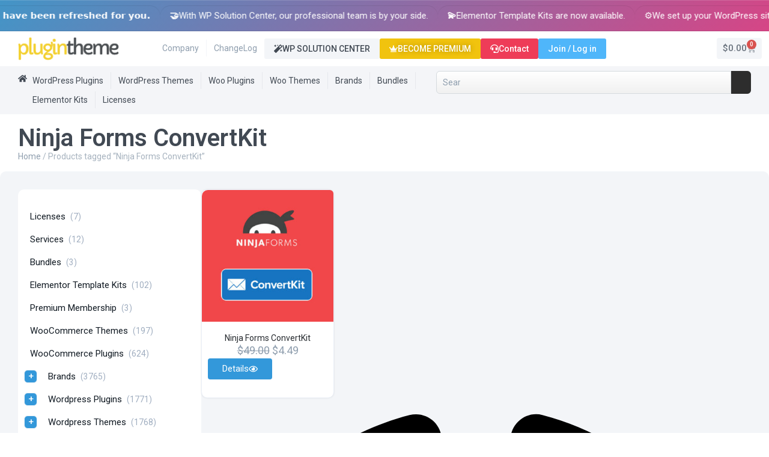

--- FILE ---
content_type: text/html; charset=UTF-8
request_url: https://plugintheme.net/product-tag/ninja-forms-convertkit/
body_size: 30234
content:
<!doctype html>
<html lang="en-US" prefix="og: https://ogp.me/ns#">
<head>
	<meta charset="UTF-8"><link rel="preconnect" href="https://fonts.gstatic.com/" crossorigin />
	<meta name="viewport" content="width=device-width, initial-scale=1">
	<link rel="profile" href="https://gmpg.org/xfn/11">
	<script data-no-optimize="1" data-no-defer="1" data-no-minify="1">
    window.ptUserData = {"logged_in":false,"user_id":0,"username":"","display_name":"","email":"","role":""};
    </script>        <!-- GA4 E-Commerce Tracking -->
        <script async src="https://www.googletagmanager.com/gtag/js?id=G-NTC0ZGHL5H"></script>
        <script>
        window.dataLayer = window.dataLayer || [];
        function gtag(){dataLayer.push(arguments);}
        gtag("js", new Date());
        gtag("config", "G-NTC0ZGHL5H");
        </script>
        <!-- Google Ads tag (gtag.js) -->
<script async src="https://www.googletagmanager.com/gtag/js?id=AW-731053742"></script>
<script>
window.dataLayer = window.dataLayer || [];
function gtag(){dataLayer.push(arguments);}
gtag('js', new Date());
gtag('config', 'AW-731053742');
</script>
    <script data-no-optimize="1" data-no-defer="1" data-no-minify="1">
(function(){
    var s=document.createElement("script");
    s.src="https://tracker.plugintheme.net/tracker.js?v=1.0.2";
    s.async=true;
    document.head.appendChild(s);
})();
</script>
<!-- Search Engine Optimization by Rank Math PRO - https://rankmath.com/ -->
<title>Ninja Forms ConvertKit - WordPress Plugins, Themes and Licenses - PluginTheme</title>
<meta name="robots" content="follow, noindex"/>
<meta property="og:locale" content="en_US" />
<meta property="og:type" content="article" />
<meta property="og:title" content="Ninja Forms ConvertKit - WordPress Plugins, Themes and Licenses - PluginTheme" />
<meta property="og:url" content="https://plugintheme.net/product-tag/ninja-forms-convertkit/" />
<meta property="og:site_name" content="WordPress Plugins, Themes and Licenses - PluginTheme" />
<meta property="og:image" content="https://plugintheme.net/wp-content/uploads/2025/09/plugin-theme-net.webp" />
<meta property="og:image:secure_url" content="https://plugintheme.net/wp-content/uploads/2025/09/plugin-theme-net.webp" />
<meta property="og:image:width" content="1600" />
<meta property="og:image:height" content="840" />
<meta property="og:image:alt" content="Plugin Theme Net" />
<meta property="og:image:type" content="image/webp" />
<meta name="twitter:card" content="summary_large_image" />
<meta name="twitter:title" content="Ninja Forms ConvertKit - WordPress Plugins, Themes and Licenses - PluginTheme" />
<meta name="twitter:image" content="https://plugintheme.net/wp-content/uploads/2025/09/plugin-theme-net.webp" />
<meta name="twitter:label1" content="Products" />
<meta name="twitter:data1" content="1" />
<script type="application/ld+json" class="rank-math-schema-pro">{"@context":"https://schema.org","@graph":[{"@type":"Organization","@id":"https://plugintheme.net/#organization","name":"WordPress Plugins, Themes and Licenses - PluginTheme"},{"@type":"WebSite","@id":"https://plugintheme.net/#website","url":"https://plugintheme.net","name":"WordPress Plugins, Themes and Licenses - PluginTheme","publisher":{"@id":"https://plugintheme.net/#organization"},"inLanguage":"en-US"},{"@type":"BreadcrumbList","@id":"https://plugintheme.net/product-tag/ninja-forms-convertkit/#breadcrumb","itemListElement":[{"@type":"ListItem","position":"1","item":{"@id":"https://plugintheme.net","name":"Home"}},{"@type":"ListItem","position":"2","item":{"@id":"https://plugintheme.net/product-tag/ninja-forms-convertkit/","name":"Products tagged &ldquo;Ninja Forms ConvertKit&rdquo;"}}]},{"@type":"CollectionPage","@id":"https://plugintheme.net/product-tag/ninja-forms-convertkit/#webpage","url":"https://plugintheme.net/product-tag/ninja-forms-convertkit/","name":"Ninja Forms ConvertKit - WordPress Plugins, Themes and Licenses - PluginTheme","isPartOf":{"@id":"https://plugintheme.net/#website"},"inLanguage":"en-US","breadcrumb":{"@id":"https://plugintheme.net/product-tag/ninja-forms-convertkit/#breadcrumb"}}]}</script>
<!-- /Rank Math WordPress SEO plugin -->

<link rel='dns-prefetch' href='//tracker.plugintheme.net' />
<link rel="alternate" type="application/rss+xml" title="WordPress Plugins, Themes and Licenses - PluginTheme &raquo; Feed" href="https://plugintheme.net/feed/" />
<link rel="alternate" type="application/rss+xml" title="WordPress Plugins, Themes and Licenses - PluginTheme &raquo; Comments Feed" href="https://plugintheme.net/comments/feed/" />
<link rel="alternate" type="application/rss+xml" title="WordPress Plugins, Themes and Licenses - PluginTheme &raquo; Ninja Forms ConvertKit Tag Feed" href="https://plugintheme.net/product-tag/ninja-forms-convertkit/feed/" />
<style id='wp-img-auto-sizes-contain-inline-css'>img:is([sizes=auto i],[sizes^="auto," i]){contain-intrinsic-size:3000px 1500px}</style>
<script>WebFontConfig={google:{families:["Roboto:100,100italic,200,200italic,300,300italic,400,400italic,500,500italic,600,600italic,700,700italic,800,800italic,900,900italic","Mochiy Pop One:100,100italic,200,200italic,300,300italic,400,400italic,500,500italic,600,600italic,700,700italic,800,800italic,900,900italic","Mochiy Pop P One:100,100italic,200,200italic,300,300italic,400,400italic,500,500italic,600,600italic,700,700italic,800,800italic,900,900italic","Poppins:100,100italic,200,200italic,300,300italic,400,400italic,500,500italic,600,600italic,700,700italic,800,800italic,900,900italic"]}};if ( typeof WebFont === "object" && typeof WebFont.load === "function" ) { WebFont.load( WebFontConfig ); }</script><script data-optimized="1" src="https://plugintheme.net/wp-content/plugins/litespeed-cache/assets/js/webfontloader.min.js"></script>
<style id='wp-emoji-styles-inline-css'>img.wp-smiley,img.emoji{display:inline!important;border:none!important;box-shadow:none!important;height:1em!important;width:1em!important;margin:0 0.07em!important;vertical-align:-0.1em!important;background:none!important;padding:0!important}</style>
<link data-optimized="1" rel='stylesheet' id='wp-block-library-css' href='https://plugintheme.net/wp-content/litespeed/css/7a03af26f7b93e46f9a4b13fa03e2740.css?ver=5e918' media='all' />
<style id='global-styles-inline-css'>:root{--wp--preset--aspect-ratio--square:1;--wp--preset--aspect-ratio--4-3:4/3;--wp--preset--aspect-ratio--3-4:3/4;--wp--preset--aspect-ratio--3-2:3/2;--wp--preset--aspect-ratio--2-3:2/3;--wp--preset--aspect-ratio--16-9:16/9;--wp--preset--aspect-ratio--9-16:9/16;--wp--preset--color--black:#000000;--wp--preset--color--cyan-bluish-gray:#abb8c3;--wp--preset--color--white:#ffffff;--wp--preset--color--pale-pink:#f78da7;--wp--preset--color--vivid-red:#cf2e2e;--wp--preset--color--luminous-vivid-orange:#ff6900;--wp--preset--color--luminous-vivid-amber:#fcb900;--wp--preset--color--light-green-cyan:#7bdcb5;--wp--preset--color--vivid-green-cyan:#00d084;--wp--preset--color--pale-cyan-blue:#8ed1fc;--wp--preset--color--vivid-cyan-blue:#0693e3;--wp--preset--color--vivid-purple:#9b51e0;--wp--preset--gradient--vivid-cyan-blue-to-vivid-purple:linear-gradient(135deg,rgb(6,147,227) 0%,rgb(155,81,224) 100%);--wp--preset--gradient--light-green-cyan-to-vivid-green-cyan:linear-gradient(135deg,rgb(122,220,180) 0%,rgb(0,208,130) 100%);--wp--preset--gradient--luminous-vivid-amber-to-luminous-vivid-orange:linear-gradient(135deg,rgb(252,185,0) 0%,rgb(255,105,0) 100%);--wp--preset--gradient--luminous-vivid-orange-to-vivid-red:linear-gradient(135deg,rgb(255,105,0) 0%,rgb(207,46,46) 100%);--wp--preset--gradient--very-light-gray-to-cyan-bluish-gray:linear-gradient(135deg,rgb(238,238,238) 0%,rgb(169,184,195) 100%);--wp--preset--gradient--cool-to-warm-spectrum:linear-gradient(135deg,rgb(74,234,220) 0%,rgb(151,120,209) 20%,rgb(207,42,186) 40%,rgb(238,44,130) 60%,rgb(251,105,98) 80%,rgb(254,248,76) 100%);--wp--preset--gradient--blush-light-purple:linear-gradient(135deg,rgb(255,206,236) 0%,rgb(152,150,240) 100%);--wp--preset--gradient--blush-bordeaux:linear-gradient(135deg,rgb(254,205,165) 0%,rgb(254,45,45) 50%,rgb(107,0,62) 100%);--wp--preset--gradient--luminous-dusk:linear-gradient(135deg,rgb(255,203,112) 0%,rgb(199,81,192) 50%,rgb(65,88,208) 100%);--wp--preset--gradient--pale-ocean:linear-gradient(135deg,rgb(255,245,203) 0%,rgb(182,227,212) 50%,rgb(51,167,181) 100%);--wp--preset--gradient--electric-grass:linear-gradient(135deg,rgb(202,248,128) 0%,rgb(113,206,126) 100%);--wp--preset--gradient--midnight:linear-gradient(135deg,rgb(2,3,129) 0%,rgb(40,116,252) 100%);--wp--preset--font-size--small:13px;--wp--preset--font-size--medium:20px;--wp--preset--font-size--large:36px;--wp--preset--font-size--x-large:42px;--wp--preset--spacing--20:0.44rem;--wp--preset--spacing--30:0.67rem;--wp--preset--spacing--40:1rem;--wp--preset--spacing--50:1.5rem;--wp--preset--spacing--60:2.25rem;--wp--preset--spacing--70:3.38rem;--wp--preset--spacing--80:5.06rem;--wp--preset--shadow--natural:6px 6px 9px rgba(0, 0, 0, 0.2);--wp--preset--shadow--deep:12px 12px 50px rgba(0, 0, 0, 0.4);--wp--preset--shadow--sharp:6px 6px 0px rgba(0, 0, 0, 0.2);--wp--preset--shadow--outlined:6px 6px 0px -3px rgb(255, 255, 255), 6px 6px rgb(0, 0, 0);--wp--preset--shadow--crisp:6px 6px 0px rgb(0, 0, 0)}:root{--wp--style--global--content-size:800px;--wp--style--global--wide-size:1200px}:where(body){margin:0}.wp-site-blocks>.alignleft{float:left;margin-right:2em}.wp-site-blocks>.alignright{float:right;margin-left:2em}.wp-site-blocks>.aligncenter{justify-content:center;margin-left:auto;margin-right:auto}:where(.wp-site-blocks)>*{margin-block-start:24px;margin-block-end:0}:where(.wp-site-blocks)>:first-child{margin-block-start:0}:where(.wp-site-blocks)>:last-child{margin-block-end:0}:root{--wp--style--block-gap:24px}:root :where(.is-layout-flow)>:first-child{margin-block-start:0}:root :where(.is-layout-flow)>:last-child{margin-block-end:0}:root :where(.is-layout-flow)>*{margin-block-start:24px;margin-block-end:0}:root :where(.is-layout-constrained)>:first-child{margin-block-start:0}:root :where(.is-layout-constrained)>:last-child{margin-block-end:0}:root :where(.is-layout-constrained)>*{margin-block-start:24px;margin-block-end:0}:root :where(.is-layout-flex){gap:24px}:root :where(.is-layout-grid){gap:24px}.is-layout-flow>.alignleft{float:left;margin-inline-start:0;margin-inline-end:2em}.is-layout-flow>.alignright{float:right;margin-inline-start:2em;margin-inline-end:0}.is-layout-flow>.aligncenter{margin-left:auto!important;margin-right:auto!important}.is-layout-constrained>.alignleft{float:left;margin-inline-start:0;margin-inline-end:2em}.is-layout-constrained>.alignright{float:right;margin-inline-start:2em;margin-inline-end:0}.is-layout-constrained>.aligncenter{margin-left:auto!important;margin-right:auto!important}.is-layout-constrained>:where(:not(.alignleft):not(.alignright):not(.alignfull)){max-width:var(--wp--style--global--content-size);margin-left:auto!important;margin-right:auto!important}.is-layout-constrained>.alignwide{max-width:var(--wp--style--global--wide-size)}body .is-layout-flex{display:flex}.is-layout-flex{flex-wrap:wrap;align-items:center}.is-layout-flex>:is(*,div){margin:0}body .is-layout-grid{display:grid}.is-layout-grid>:is(*,div){margin:0}body{padding-top:0;padding-right:0;padding-bottom:0;padding-left:0}a:where(:not(.wp-element-button)){text-decoration:underline}:root :where(.wp-element-button,.wp-block-button__link){background-color:#32373c;border-width:0;color:#fff;font-family:inherit;font-size:inherit;font-style:inherit;font-weight:inherit;letter-spacing:inherit;line-height:inherit;padding-top:calc(0.667em + 2px);padding-right:calc(1.333em + 2px);padding-bottom:calc(0.667em + 2px);padding-left:calc(1.333em + 2px);text-decoration:none;text-transform:inherit}.has-black-color{color:var(--wp--preset--color--black)!important}.has-cyan-bluish-gray-color{color:var(--wp--preset--color--cyan-bluish-gray)!important}.has-white-color{color:var(--wp--preset--color--white)!important}.has-pale-pink-color{color:var(--wp--preset--color--pale-pink)!important}.has-vivid-red-color{color:var(--wp--preset--color--vivid-red)!important}.has-luminous-vivid-orange-color{color:var(--wp--preset--color--luminous-vivid-orange)!important}.has-luminous-vivid-amber-color{color:var(--wp--preset--color--luminous-vivid-amber)!important}.has-light-green-cyan-color{color:var(--wp--preset--color--light-green-cyan)!important}.has-vivid-green-cyan-color{color:var(--wp--preset--color--vivid-green-cyan)!important}.has-pale-cyan-blue-color{color:var(--wp--preset--color--pale-cyan-blue)!important}.has-vivid-cyan-blue-color{color:var(--wp--preset--color--vivid-cyan-blue)!important}.has-vivid-purple-color{color:var(--wp--preset--color--vivid-purple)!important}.has-black-background-color{background-color:var(--wp--preset--color--black)!important}.has-cyan-bluish-gray-background-color{background-color:var(--wp--preset--color--cyan-bluish-gray)!important}.has-white-background-color{background-color:var(--wp--preset--color--white)!important}.has-pale-pink-background-color{background-color:var(--wp--preset--color--pale-pink)!important}.has-vivid-red-background-color{background-color:var(--wp--preset--color--vivid-red)!important}.has-luminous-vivid-orange-background-color{background-color:var(--wp--preset--color--luminous-vivid-orange)!important}.has-luminous-vivid-amber-background-color{background-color:var(--wp--preset--color--luminous-vivid-amber)!important}.has-light-green-cyan-background-color{background-color:var(--wp--preset--color--light-green-cyan)!important}.has-vivid-green-cyan-background-color{background-color:var(--wp--preset--color--vivid-green-cyan)!important}.has-pale-cyan-blue-background-color{background-color:var(--wp--preset--color--pale-cyan-blue)!important}.has-vivid-cyan-blue-background-color{background-color:var(--wp--preset--color--vivid-cyan-blue)!important}.has-vivid-purple-background-color{background-color:var(--wp--preset--color--vivid-purple)!important}.has-black-border-color{border-color:var(--wp--preset--color--black)!important}.has-cyan-bluish-gray-border-color{border-color:var(--wp--preset--color--cyan-bluish-gray)!important}.has-white-border-color{border-color:var(--wp--preset--color--white)!important}.has-pale-pink-border-color{border-color:var(--wp--preset--color--pale-pink)!important}.has-vivid-red-border-color{border-color:var(--wp--preset--color--vivid-red)!important}.has-luminous-vivid-orange-border-color{border-color:var(--wp--preset--color--luminous-vivid-orange)!important}.has-luminous-vivid-amber-border-color{border-color:var(--wp--preset--color--luminous-vivid-amber)!important}.has-light-green-cyan-border-color{border-color:var(--wp--preset--color--light-green-cyan)!important}.has-vivid-green-cyan-border-color{border-color:var(--wp--preset--color--vivid-green-cyan)!important}.has-pale-cyan-blue-border-color{border-color:var(--wp--preset--color--pale-cyan-blue)!important}.has-vivid-cyan-blue-border-color{border-color:var(--wp--preset--color--vivid-cyan-blue)!important}.has-vivid-purple-border-color{border-color:var(--wp--preset--color--vivid-purple)!important}.has-vivid-cyan-blue-to-vivid-purple-gradient-background{background:var(--wp--preset--gradient--vivid-cyan-blue-to-vivid-purple)!important}.has-light-green-cyan-to-vivid-green-cyan-gradient-background{background:var(--wp--preset--gradient--light-green-cyan-to-vivid-green-cyan)!important}.has-luminous-vivid-amber-to-luminous-vivid-orange-gradient-background{background:var(--wp--preset--gradient--luminous-vivid-amber-to-luminous-vivid-orange)!important}.has-luminous-vivid-orange-to-vivid-red-gradient-background{background:var(--wp--preset--gradient--luminous-vivid-orange-to-vivid-red)!important}.has-very-light-gray-to-cyan-bluish-gray-gradient-background{background:var(--wp--preset--gradient--very-light-gray-to-cyan-bluish-gray)!important}.has-cool-to-warm-spectrum-gradient-background{background:var(--wp--preset--gradient--cool-to-warm-spectrum)!important}.has-blush-light-purple-gradient-background{background:var(--wp--preset--gradient--blush-light-purple)!important}.has-blush-bordeaux-gradient-background{background:var(--wp--preset--gradient--blush-bordeaux)!important}.has-luminous-dusk-gradient-background{background:var(--wp--preset--gradient--luminous-dusk)!important}.has-pale-ocean-gradient-background{background:var(--wp--preset--gradient--pale-ocean)!important}.has-electric-grass-gradient-background{background:var(--wp--preset--gradient--electric-grass)!important}.has-midnight-gradient-background{background:var(--wp--preset--gradient--midnight)!important}.has-small-font-size{font-size:var(--wp--preset--font-size--small)!important}.has-medium-font-size{font-size:var(--wp--preset--font-size--medium)!important}.has-large-font-size{font-size:var(--wp--preset--font-size--large)!important}.has-x-large-font-size{font-size:var(--wp--preset--font-size--x-large)!important}:root :where(.wp-block-pullquote){font-size:1.5em;line-height:1.6}</style>
<link data-optimized="1" rel='stylesheet' id='woocommerce-layout-css' href='https://plugintheme.net/wp-content/litespeed/css/b1d08da5918b134e57fda838ae8aa85b.css?ver=65b4d' media='all' />
<link data-optimized="1" rel='stylesheet' id='woocommerce-smallscreen-css' href='https://plugintheme.net/wp-content/litespeed/css/bbed952bcae66b49944ef019d2b7b108.css?ver=0f484' media='only screen and (max-width: 768px)' />
<link data-optimized="1" rel='stylesheet' id='woocommerce-general-css' href='https://plugintheme.net/wp-content/litespeed/css/4b008841285fa3111c88d30e12a6891d.css?ver=13172' media='all' />
<style id='woocommerce-inline-inline-css'>.woocommerce form .form-row .required{visibility:visible}</style>
<link data-optimized="1" rel='stylesheet' id='hello-elementor-css' href='https://plugintheme.net/wp-content/litespeed/css/91f8c57040c08a5a9ceb93b4561cb908.css?ver=37a81' media='all' />
<link data-optimized="1" rel='stylesheet' id='hello-elementor-theme-style-css' href='https://plugintheme.net/wp-content/litespeed/css/9967c2ddbc38a30a254e26fba171582c.css?ver=d4fae' media='all' />
<link data-optimized="1" rel='stylesheet' id='hello-elementor-header-footer-css' href='https://plugintheme.net/wp-content/litespeed/css/893e100b5be72fbc1b4435caa35be9a7.css?ver=008bb' media='all' />
<link data-optimized="1" rel='stylesheet' id='elementor-frontend-css' href='https://plugintheme.net/wp-content/litespeed/css/0dc4c696db9d91c3a1343e8f7eb89a00.css?ver=60d61' media='all' />
<link data-optimized="1" rel='stylesheet' id='elementor-post-20000027-css' href='https://plugintheme.net/wp-content/litespeed/css/aed46a2f63a9c91385b9b9fcb730bc8b.css?ver=9938e' media='all' />
<link data-optimized="1" rel='stylesheet' id='e-motion-fx-css' href='https://plugintheme.net/wp-content/litespeed/css/3a8d091ceb3af682e77a1899288dde04.css?ver=18e90' media='all' />
<link data-optimized="1" rel='stylesheet' id='widget-image-css' href='https://plugintheme.net/wp-content/litespeed/css/566500ed5e191d85c05ea1adcc8522a1.css?ver=570dc' media='all' />
<link data-optimized="1" rel='stylesheet' id='e-animation-bounceIn-css' href='https://plugintheme.net/wp-content/litespeed/css/8e4d54732b6a667cde1912f437fd3019.css?ver=c2fe9' media='all' />
<link data-optimized="1" rel='stylesheet' id='e-animation-fadeInDown-css' href='https://plugintheme.net/wp-content/litespeed/css/8e4a902ea0ad8d2340839b289c268b79.css?ver=aceba' media='all' />
<link data-optimized="1" rel='stylesheet' id='widget-countdown-css' href='https://plugintheme.net/wp-content/litespeed/css/caec2645f2c5308bdb1e37e71fb4dfff.css?ver=db9fb' media='all' />
<link data-optimized="1" rel='stylesheet' id='widget-heading-css' href='https://plugintheme.net/wp-content/litespeed/css/ba8c6e7963b69f38cfe900777df82472.css?ver=4f4a9' media='all' />
<link data-optimized="1" rel='stylesheet' id='widget-nav-menu-css' href='https://plugintheme.net/wp-content/litespeed/css/af9ab3e3c71e9de4e743e78102120343.css?ver=8d6d9' media='all' />
<link data-optimized="1" rel='stylesheet' id='widget-woocommerce-menu-cart-css' href='https://plugintheme.net/wp-content/litespeed/css/d788179339b15c0e3a576c183c5d7912.css?ver=1c80d' media='all' />
<link data-optimized="1" rel='stylesheet' id='widget-search-css' href='https://plugintheme.net/wp-content/litespeed/css/6459a408dc2917fad2b7aabd622d6d4a.css?ver=240d6' media='all' />
<link data-optimized="1" rel='stylesheet' id='widget-image-box-css' href='https://plugintheme.net/wp-content/litespeed/css/0b33e63aa35b83c81d5e14411d23442c.css?ver=703da' media='all' />
<link data-optimized="1" rel='stylesheet' id='widget-icon-list-css' href='https://plugintheme.net/wp-content/litespeed/css/c1aa98228ea148905fc5dee07347409b.css?ver=97ca1' media='all' />
<link data-optimized="1" rel='stylesheet' id='widget-social-icons-css' href='https://plugintheme.net/wp-content/litespeed/css/fe124181db628b921d8a8af7eb9e4bca.css?ver=29a1c' media='all' />
<link data-optimized="1" rel='stylesheet' id='e-apple-webkit-css' href='https://plugintheme.net/wp-content/litespeed/css/cdb6ea40ac360d70c2bb67966f94d98e.css?ver=b19da' media='all' />
<link data-optimized="1" rel='stylesheet' id='widget-icon-box-css' href='https://plugintheme.net/wp-content/litespeed/css/4efeb4fe3104aae1baaecdfe27a830b3.css?ver=13909' media='all' />
<link data-optimized="1" rel='stylesheet' id='widget-loop-common-css' href='https://plugintheme.net/wp-content/litespeed/css/02e9a16213d6387ad6c3b29290769f7b.css?ver=e15d3' media='all' />
<link data-optimized="1" rel='stylesheet' id='widget-loop-grid-css' href='https://plugintheme.net/wp-content/litespeed/css/f0e10870dc6d2d002763d5a1fbdcf9f5.css?ver=9f444' media='all' />
<link data-optimized="1" rel='stylesheet' id='elementor-post-20000089-css' href='https://plugintheme.net/wp-content/litespeed/css/7d4fd5162d162edba0934b3a2f58fad3.css?ver=5290c' media='all' />
<link data-optimized="1" rel='stylesheet' id='elementor-post-20000081-css' href='https://plugintheme.net/wp-content/litespeed/css/46ffe9fbd6e7262093f44d7178492057.css?ver=7138d' media='all' />
<link data-optimized="1" rel='stylesheet' id='elementor-post-20000065-css' href='https://plugintheme.net/wp-content/litespeed/css/52e4e4c98c36ceae1a871c56c42cad98.css?ver=6a76b' media='all' />
<link data-optimized="1" rel='stylesheet' id='can-pm-frontend-style-css' href='https://plugintheme.net/wp-content/litespeed/css/fa0694a894ddf1a9ea74cc735f182413.css?ver=16a57' media='all' />




<script src="https://plugintheme.net/wp-includes/js/jquery/jquery.min.js?ver=3.7.1" id="jquery-core-js"></script>
<script data-optimized="1" src="https://plugintheme.net/wp-content/litespeed/js/61eb1e2952ec9639dc446dda2e89ec2a.js?ver=3cca5" id="jquery-migrate-js"></script>
<script data-optimized="1" src="https://plugintheme.net/wp-content/litespeed/js/d141548fb75472f631c07c24906a8770.js?ver=0d677" id="wc-jquery-blockui-js" defer data-wp-strategy="defer"></script>
<script data-optimized="1" id="wc-add-to-cart-js-extra">var wc_add_to_cart_params={"ajax_url":"/wp-admin/admin-ajax.php","wc_ajax_url":"/?wc-ajax=%%endpoint%%","i18n_view_cart":"View cart","cart_url":"https://plugintheme.net/cart/","is_cart":"","cart_redirect_after_add":"yes"}</script>
<script data-optimized="1" src="https://plugintheme.net/wp-content/litespeed/js/6aeb05c15c4dcd7da0c8a0c85830e892.js?ver=9184f" id="wc-add-to-cart-js" defer data-wp-strategy="defer"></script>
<script data-optimized="1" src="https://plugintheme.net/wp-content/litespeed/js/f29d43f525de39c5db96c4b92232cfe0.js?ver=e72d7" id="wc-js-cookie-js" defer data-wp-strategy="defer"></script>
<script data-optimized="1" id="woocommerce-js-extra">var woocommerce_params={"ajax_url":"/wp-admin/admin-ajax.php","wc_ajax_url":"/?wc-ajax=%%endpoint%%","i18n_password_show":"Show password","i18n_password_hide":"Hide password"}</script>
<script data-optimized="1" src="https://plugintheme.net/wp-content/litespeed/js/91b40870328c943833d360fb45ff020b.js?ver=7cbff" id="woocommerce-js" defer data-wp-strategy="defer"></script>
<link rel="https://api.w.org/" href="https://plugintheme.net/wp-json/" /><link rel="alternate" title="JSON" type="application/json" href="https://plugintheme.net/wp-json/wp/v2/product_tag/20781" /><meta name="generator" content="WordPress 6.9" />
	<noscript><style>.woocommerce-product-gallery{ opacity: 1 !important; }</style></noscript>
	<meta name="generator" content="Elementor 3.34.1; features: e_font_icon_svg, additional_custom_breakpoints; settings: css_print_method-external, google_font-enabled, font_display-swap">
			<style>.e-con.e-parent:nth-of-type(n+4):not(.e-lazyloaded):not(.e-no-lazyload),.e-con.e-parent:nth-of-type(n+4):not(.e-lazyloaded):not(.e-no-lazyload) *{background-image:none!important}@media screen and (max-height:1024px){.e-con.e-parent:nth-of-type(n+3):not(.e-lazyloaded):not(.e-no-lazyload),.e-con.e-parent:nth-of-type(n+3):not(.e-lazyloaded):not(.e-no-lazyload) *{background-image:none!important}}@media screen and (max-height:640px){.e-con.e-parent:nth-of-type(n+2):not(.e-lazyloaded):not(.e-no-lazyload),.e-con.e-parent:nth-of-type(n+2):not(.e-lazyloaded):not(.e-no-lazyload) *{background-image:none!important}}</style>
			<link rel="icon" href="https://plugintheme.net/wp-content/uploads/2025/09/favicon-1-100x100.webp" sizes="32x32" />
<link rel="icon" href="https://plugintheme.net/wp-content/uploads/2025/09/favicon-1-300x300.webp" sizes="192x192" />
<link rel="apple-touch-icon" href="https://plugintheme.net/wp-content/uploads/2025/09/favicon-1-300x300.webp" />
<meta name="msapplication-TileImage" content="https://plugintheme.net/wp-content/uploads/2025/09/favicon-1-300x300.webp" />
    <style type=text/css>body.logged-in #usersigninbutton{display:none!important}body:not(.logged-in) #myaccoundbutton{display:none!important}</style>
    		<style id="wp-custom-css">.elementor-widget-table-of-contents{position:relative!important;top:auto!important}.elementor-widget-table-of-contents .elementor-toc__body{max-height:60vh!important;overflow-y:auto!important;overflow-x:hidden!important;display:block!important}.elementor-toc__list-wrapper{max-height:inherit!important;overflow:inherit!important}.elementor-toc__body::-webkit-scrollbar{width:6px}.elementor-toc__body::-webkit-scrollbar-track{background:#f1f1f1;border-radius:3px}.elementor-toc__body::-webkit-scrollbar-thumb{background:#888;border-radius:3px}.elementor-toc__body::-webkit-scrollbar-thumb:hover{background:#555}.elementor-sticky--active.elementor-widget-table-of-contents,.elementor-sticky.elementor-widget-table-of-contents{position:relative!important;top:auto!important;transform:none!important}</style>
		</head>
<body class="archive tax-product_tag term-ninja-forms-convertkit term-20781 wp-custom-logo wp-embed-responsive wp-theme-hello-elementor theme-hello-elementor woocommerce woocommerce-page woocommerce-no-js hello-elementor-default elementor-page-20000065 elementor-default elementor-template-full-width elementor-kit-20000027">


<a class="skip-link screen-reader-text" href="#content">Skip to content</a>

		<header data-elementor-type="header" data-elementor-id="20000089" class="elementor elementor-20000089 elementor-location-header" data-elementor-post-type="elementor_library">
			<div class="elementor-element elementor-element-d6cee27 elementor-hidden-desktop elementor-hidden-tablet elementor-hidden-mobile e-flex e-con-boxed e-con e-parent" data-id="d6cee27" data-element_type="container" id="snow-container" data-settings="{&quot;background_background&quot;:&quot;classic&quot;}">
					<div class="e-con-inner">
				<div class="elementor-element elementor-element-c0e53e5 elementor-widget elementor-widget-html" data-id="c0e53e5" data-element_type="widget" data-widget_type="html.default">
					
<style>.snowflake{position:absolute;top:-10px;background:#fff;border-radius:50%;opacity:.8;filter:blur(2px);animation:fall linear forwards}@keyframes fall{to{transform:translateY(100vh) rotate(360deg)}}</style>

<script>function createSnowflake(){const container=document.getElementById('snow-container');const snowflake=document.createElement('div');snowflake.className='snowflake';const size=Math.random()*4+3;const left=Math.random()*100;const duration=Math.random()*8+12;const delay=Math.random()*2;snowflake.style.width=size+'px';snowflake.style.height=size+'px';snowflake.style.left=left+'%';snowflake.style.animationDuration=duration+'s';snowflake.style.animationDelay=delay+'s';snowflake.style.opacity=Math.random()*0.4+0.4;container.appendChild(snowflake);setTimeout(()=>snowflake.remove(),(duration+delay)*1000)}
setInterval(createSnowflake,800)</script>				</div>
		<div class="elementor-element elementor-element-bcb529a e-con-full e-flex e-con e-child" data-id="bcb529a" data-element_type="container" data-settings="{&quot;background_background&quot;:&quot;classic&quot;}">
		<div class="elementor-element elementor-element-2584948 e-con-full e-flex e-con e-child" data-id="2584948" data-element_type="container">
				<div class="elementor-element elementor-element-01ba345 elementor-absolute elementor-widget elementor-widget-image" data-id="01ba345" data-element_type="widget" data-settings="{&quot;motion_fx_motion_fx_mouse&quot;:&quot;yes&quot;,&quot;motion_fx_mouseTrack_effect&quot;:&quot;yes&quot;,&quot;motion_fx_mouseTrack_speed&quot;:{&quot;unit&quot;:&quot;px&quot;,&quot;size&quot;:0.4,&quot;sizes&quot;:[]},&quot;_position&quot;:&quot;absolute&quot;}" data-widget_type="image.default">
															<img width="10" height="10" src="https://plugintheme.net/wp-content/uploads/2025/09/kar1.webp" class="attachment-full size-full wp-image-20008741" alt="" />															</div>
				<div class="elementor-element elementor-element-1b051aa elementor-absolute elementor-widget elementor-widget-image" data-id="1b051aa" data-element_type="widget" data-settings="{&quot;motion_fx_motion_fx_mouse&quot;:&quot;yes&quot;,&quot;motion_fx_mouseTrack_effect&quot;:&quot;yes&quot;,&quot;motion_fx_mouseTrack_speed&quot;:{&quot;unit&quot;:&quot;px&quot;,&quot;size&quot;:0.3,&quot;sizes&quot;:[]},&quot;_position&quot;:&quot;absolute&quot;,&quot;motion_fx_mouseTrack_direction&quot;:&quot;negative&quot;}" data-widget_type="image.default">
															<img width="10" height="10" src="https://plugintheme.net/wp-content/uploads/2025/09/kar1.webp" class="attachment-full size-full wp-image-20008741" alt="" />															</div>
				<div class="elementor-element elementor-element-5b22df5 elementor-invisible elementor-widget elementor-widget-image" data-id="5b22df5" data-element_type="widget" data-settings="{&quot;motion_fx_motion_fx_mouse&quot;:&quot;yes&quot;,&quot;motion_fx_mouseTrack_direction&quot;:&quot;negative&quot;,&quot;motion_fx_mouseTrack_speed&quot;:{&quot;unit&quot;:&quot;px&quot;,&quot;size&quot;:0.1,&quot;sizes&quot;:[]},&quot;_animation&quot;:&quot;bounceIn&quot;,&quot;motion_fx_mouseTrack_effect&quot;:&quot;yes&quot;}" data-widget_type="image.default">
															<img width="146" height="159" src="https://plugintheme.net/wp-content/uploads/2025/09/noelbaba.webp" class="attachment-full size-full wp-image-20008738" alt="" />															</div>
				<div class="elementor-element elementor-element-a9146a2 elementor-absolute elementor-invisible elementor-widget elementor-widget-image" data-id="a9146a2" data-element_type="widget" data-settings="{&quot;motion_fx_motion_fx_mouse&quot;:&quot;yes&quot;,&quot;motion_fx_mouseTrack_effect&quot;:&quot;yes&quot;,&quot;motion_fx_mouseTrack_direction&quot;:&quot;negative&quot;,&quot;motion_fx_mouseTrack_speed&quot;:{&quot;unit&quot;:&quot;px&quot;,&quot;size&quot;:0.1,&quot;sizes&quot;:[]},&quot;_position&quot;:&quot;absolute&quot;,&quot;_animation&quot;:&quot;fadeInDown&quot;}" data-widget_type="image.default">
															<img width="10" height="10" src="https://plugintheme.net/wp-content/uploads/2025/09/kar1.webp" class="attachment-large size-large wp-image-20008741" alt="" />															</div>
				<div class="elementor-element elementor-element-ca0638c elementor-absolute elementor-invisible elementor-widget elementor-widget-image" data-id="ca0638c" data-element_type="widget" data-settings="{&quot;motion_fx_motion_fx_mouse&quot;:&quot;yes&quot;,&quot;motion_fx_mouseTrack_effect&quot;:&quot;yes&quot;,&quot;motion_fx_mouseTrack_direction&quot;:&quot;negative&quot;,&quot;motion_fx_mouseTrack_speed&quot;:{&quot;unit&quot;:&quot;px&quot;,&quot;size&quot;:0.1,&quot;sizes&quot;:[]},&quot;_position&quot;:&quot;absolute&quot;,&quot;_animation&quot;:&quot;fadeInDown&quot;}" data-widget_type="image.default">
															<img width="10" height="10" src="https://plugintheme.net/wp-content/uploads/2025/09/kar1.webp" class="attachment-large size-large wp-image-20008741" alt="" />															</div>
				</div>
		<div class="elementor-element elementor-element-5713295 e-con-full e-flex e-con e-child" data-id="5713295" data-element_type="container">
				<div class="elementor-element elementor-element-1f7a284 elementor-countdown--label-block elementor-widget elementor-widget-countdown" data-id="1f7a284" data-element_type="widget" data-widget_type="countdown.default">
							<div class="elementor-countdown-wrapper" data-date="1768207680">
			<div class="elementor-countdown-item"><span class="elementor-countdown-digits elementor-countdown-days"></span> <span class="elementor-countdown-label">Days</span></div><div class="elementor-countdown-item"><span class="elementor-countdown-digits elementor-countdown-hours"></span> <span class="elementor-countdown-label">Hours</span></div><div class="elementor-countdown-item"><span class="elementor-countdown-digits elementor-countdown-minutes"></span> <span class="elementor-countdown-label">Minutes</span></div><div class="elementor-countdown-item"><span class="elementor-countdown-digits elementor-countdown-seconds"></span> <span class="elementor-countdown-label">Seconds</span></div>		</div>
						</div>
				</div>
		<div class="elementor-element elementor-element-b2276d5 e-con-full e-flex e-con e-child" data-id="b2276d5" data-element_type="container">
				<div class="elementor-element elementor-element-bb61f91 elementor-widget elementor-widget-heading" data-id="bb61f91" data-element_type="widget" data-widget_type="heading.default">
					<h2 class="elementor-heading-title elementor-size-default">New Year Deal 🎉</h2>				</div>
				<div class="elementor-element elementor-element-3bead9b elementor-widget elementor-widget-heading" data-id="3bead9b" data-element_type="widget" data-widget_type="heading.default">
					<h2 class="elementor-heading-title elementor-size-default">Lifetime Premium Membership 30% OFF</h2>				</div>
				<div class="elementor-element elementor-element-cc16e52 elementor-widget elementor-widget-heading" data-id="cc16e52" data-element_type="widget" data-widget_type="heading.default">
					<h2 class="elementor-heading-title elementor-size-default">Get 5 Elementor Pro Licenses FREE with your purchase.</h2>				</div>
				<div class="elementor-element elementor-element-6cfc6e5 elementor-widget elementor-widget-heading" data-id="6cfc6e5" data-element_type="widget" data-widget_type="heading.default">
					<h2 class="elementor-heading-title elementor-size-default">Coupon Code: <span style="color:#ffff00">NY30</span></h2>				</div>
				</div>
		<div class="elementor-element elementor-element-d50af68 e-con-full e-flex e-con e-child" data-id="d50af68" data-element_type="container">
				<div class="elementor-element elementor-element-08a659d elementor-widget elementor-widget-button" data-id="08a659d" data-element_type="widget" data-widget_type="button.default">
										<a class="elementor-button elementor-button-link elementor-size-sm" href="https://plugintheme.net/?add-to-cart=4275&#038;quantity=1&#038;e-redirect=https://plugintheme.net/cart/">
						<span class="elementor-button-content-wrapper">
						<span class="elementor-button-icon">
				<svg aria-hidden="true" class="e-font-icon-svg e-fas-tree" viewBox="0 0 384 512" xmlns="http://www.w3.org/2000/svg"><path d="M378.31 378.49L298.42 288h30.63c9.01 0 16.98-5 20.78-13.06 3.8-8.04 2.55-17.26-3.28-24.05L268.42 160h28.89c9.1 0 17.3-5.35 20.86-13.61 3.52-8.13 1.86-17.59-4.24-24.08L203.66 4.83c-6.03-6.45-17.28-6.45-23.32 0L70.06 122.31c-6.1 6.49-7.75 15.95-4.24 24.08C69.38 154.65 77.59 160 86.69 160h28.89l-78.14 90.91c-5.81 6.78-7.06 15.99-3.27 24.04C37.97 283 45.93 288 54.95 288h30.63L5.69 378.49c-6 6.79-7.36 16.09-3.56 24.26 3.75 8.05 12 13.25 21.01 13.25H160v24.45l-30.29 48.4c-5.32 10.64 2.42 23.16 14.31 23.16h95.96c11.89 0 19.63-12.52 14.31-23.16L224 440.45V416h136.86c9.01 0 17.26-5.2 21.01-13.25 3.8-8.17 2.44-17.47-3.56-24.26z"></path></svg>			</span>
									<span class="elementor-button-text">Unlock Lifetime Access Now</span>
					</span>
					</a>
								</div>
				</div>
				</div>
					</div>
				</div>
		<div class="elementor-element elementor-element-e23007b my-animated-bg e-flex e-con-boxed e-con e-parent" data-id="e23007b" data-element_type="container">
					<div class="e-con-inner">
				<div class="elementor-element elementor-element-4b27e3b elementor-widget elementor-widget-html" data-id="4b27e3b" data-element_type="widget" data-widget_type="html.default">
					<div class="pt-marquee" role="region" aria-label="PluginTheme update notices">
  <div class="pt-marquee__track">
   
   
    <span class="pt-chip">
   ✨ Our website and services have been refreshed for you.</a>
   
       </span>
       
    <span class="pt-chip">
      🤝 <a href="/wp-solution-center/"> With WP Solution Center, our professional team is by your side.</a>
       </span>
       
    <span class="pt-chip">
   💫 <a href="/product-category/elementor-template-kits/">Elementor Template Kits are now available.</a>
     </span>
     
    <span class="pt-chip">
    ⚙️️ <a href="/product/wordpress-website-setup-service/">We set up your WordPress site the right way for speed, security, and SEO.</a>
            </span>
            

            
                 <span class="pt-chip">
🚀 <a href="/product/wordpress-speed-optimization-service/"> Is your site slow? • Contact us for a measurable performance boost.</a>
            </span>
            
            
            
  </div>


  <!-- Kesintisiz akış için aynı içeriğin kopyası -->
  <div class="pt-marquee__track" aria-hidden="true">
   
    <span class="pt-chip">
   ✨ Our website and services have been refreshed for you.</a>
   
       </span>
       
    <span class="pt-chip">
      🤝 <a href="/wp-solution-center/"> With WP Solution Center, our professional team is by your side.</a>
       </span>
       
    <span class="pt-chip">
   💫 <a href="/product-category/elementor-template-kits/">Elementor Template Kits are now available.</a>
     </span>
     
    <span class="pt-chip">
    ⚙️️ <a href="/product/wordpress-website-setup-service/">We set up your WordPress site the right way for speed, security, and SEO.</a>
            </span>
            

            
                 <span class="pt-chip">
🚀 <a href="/product/wordpress-speed-optimization-service/"> Is your site slow? • Contact us for a measurable performance boost.</a>
            </span>
            
            
            
  </div>
  
  
</div>

<style>.pt-marquee{--speed:50s;--gap:48px;--pad:5px 16px;--radius:999px;--chip-bg:rgba(255,255,255,.15);--chip-text:#fff;--shadow:0 1px 0 rgba(0,0,0,.08) inset;position:relative;overflow:hidden;width:100%;background:var(--bg);color:#fff;font:600 14px/1.6 Inter,system-ui,Segoe UI,Roboto,Arial,sans-serif;padding:8px 0;white-space:nowrap;border-top:1px solid rgb(255 255 255 / .15);border-bottom:1px solid rgb(0 0 0 / .08);font-size:15px}.pt-marquee__track{display:inline-flex;gap:var(--gap);will-change:transform;animation:pt-scroll var(--speed) linear infinite;padding-inline:var(--gap)}.pt-marquee:hover .pt-marquee__track{animation-play-state:paused}.pt-chip{display:inline-flex;align-items:center;gap:8px;color:var(--chip-text);padding:var(--pad);border-radius:var(--radius);box-shadow:var(--shadow);backdrop-filter:saturate(140%) blur(2px)}.pt-chip b{font-weight:800}.pt-marquee a{color:#fff!important;font-size:15px}.pt-marquee a:hover{color:#F3D02E!important}@keyframes pt-scroll{from{transform:translateX(0)}to{transform:translateX(-100%)}}@media (max-width:767px){.pt-marquee{font-size:13px}.pt-marquee{--gap:32px}}</style>
				</div>
					</div>
				</div>
		<div class="elementor-element elementor-element-45dff58 elementor-hidden-tablet elementor-hidden-mobile e-flex e-con-boxed e-con e-parent" data-id="45dff58" data-element_type="container">
					<div class="e-con-inner">
				<div class="elementor-element elementor-element-15a14c4 elementor-widget elementor-widget-theme-site-logo elementor-widget-image" data-id="15a14c4" data-element_type="widget" data-widget_type="theme-site-logo.default">
											<a href="https://plugintheme.net">
			<img loading="lazy" width="700" height="157" src="https://plugintheme.net/wp-content/uploads/2025/09/plugintheme-1.webp" class="attachment-full size-full wp-image-20000046" alt="Plugintheme" srcset="https://plugintheme.net/wp-content/uploads/2025/09/plugintheme-1.webp 700w, https://plugintheme.net/wp-content/uploads/2025/09/plugintheme-1-600x135.webp 600w, https://plugintheme.net/wp-content/uploads/2025/09/plugintheme-1-300x67.webp 300w" sizes="(max-width: 700px) 100vw, 700px" />				</a>
											</div>
		<div class="elementor-element elementor-element-aa5c86f e-con-full e-flex e-con e-child" data-id="aa5c86f" data-element_type="container">
				<div class="elementor-element elementor-element-1d33dfb elementor-nav-menu--dropdown-tablet elementor-nav-menu__text-align-aside elementor-nav-menu--toggle elementor-nav-menu--burger elementor-widget elementor-widget-nav-menu" data-id="1d33dfb" data-element_type="widget" data-settings="{&quot;layout&quot;:&quot;horizontal&quot;,&quot;submenu_icon&quot;:{&quot;value&quot;:&quot;&lt;svg aria-hidden=\&quot;true\&quot; class=\&quot;e-font-icon-svg e-fas-caret-down\&quot; viewBox=\&quot;0 0 320 512\&quot; xmlns=\&quot;http:\/\/www.w3.org\/2000\/svg\&quot;&gt;&lt;path d=\&quot;M31.3 192h257.3c17.8 0 26.7 21.5 14.1 34.1L174.1 354.8c-7.8 7.8-20.5 7.8-28.3 0L17.2 226.1C4.6 213.5 13.5 192 31.3 192z\&quot;&gt;&lt;\/path&gt;&lt;\/svg&gt;&quot;,&quot;library&quot;:&quot;fa-solid&quot;},&quot;toggle&quot;:&quot;burger&quot;}" data-widget_type="nav-menu.default">
								<nav aria-label="Menu" class="elementor-nav-menu--main elementor-nav-menu__container elementor-nav-menu--layout-horizontal e--pointer-background e--animation-fade">
				<ul id="menu-1-1d33dfb" class="elementor-nav-menu"><li class="menu-item menu-item-type-post_type menu-item-object-page menu-item-20000105"><a href="https://plugintheme.net/company/" class="elementor-item">Company</a></li>
<li class="menu-item menu-item-type-post_type menu-item-object-page menu-item-20000106"><a href="https://plugintheme.net/changelog/" class="elementor-item">ChangeLog</a></li>
</ul>			</nav>
					<div class="elementor-menu-toggle" role="button" tabindex="0" aria-label="Menu Toggle" aria-expanded="false">
			<svg aria-hidden="true" role="presentation" class="elementor-menu-toggle__icon--open e-font-icon-svg e-eicon-menu-bar" viewBox="0 0 1000 1000" xmlns="http://www.w3.org/2000/svg"><path d="M104 333H896C929 333 958 304 958 271S929 208 896 208H104C71 208 42 237 42 271S71 333 104 333ZM104 583H896C929 583 958 554 958 521S929 458 896 458H104C71 458 42 487 42 521S71 583 104 583ZM104 833H896C929 833 958 804 958 771S929 708 896 708H104C71 708 42 737 42 771S71 833 104 833Z"></path></svg><svg aria-hidden="true" role="presentation" class="elementor-menu-toggle__icon--close e-font-icon-svg e-eicon-close" viewBox="0 0 1000 1000" xmlns="http://www.w3.org/2000/svg"><path d="M742 167L500 408 258 167C246 154 233 150 217 150 196 150 179 158 167 167 154 179 150 196 150 212 150 229 154 242 171 254L408 500 167 742C138 771 138 800 167 829 196 858 225 858 254 829L496 587 738 829C750 842 767 846 783 846 800 846 817 842 829 829 842 817 846 804 846 783 846 767 842 750 829 737L588 500 833 258C863 229 863 200 833 171 804 137 775 137 742 167Z"></path></svg>		</div>
					<nav class="elementor-nav-menu--dropdown elementor-nav-menu__container" aria-hidden="true">
				<ul id="menu-2-1d33dfb" class="elementor-nav-menu"><li class="menu-item menu-item-type-post_type menu-item-object-page menu-item-20000105"><a href="https://plugintheme.net/company/" class="elementor-item" tabindex="-1">Company</a></li>
<li class="menu-item menu-item-type-post_type menu-item-object-page menu-item-20000106"><a href="https://plugintheme.net/changelog/" class="elementor-item" tabindex="-1">ChangeLog</a></li>
</ul>			</nav>
						</div>
				<div class="elementor-element elementor-element-a4464b1 elementor-widget elementor-widget-button" data-id="a4464b1" data-element_type="widget" data-widget_type="button.default">
										<a class="elementor-button elementor-button-link elementor-size-sm" href="/wp-solution-center/">
						<span class="elementor-button-content-wrapper">
						<span class="elementor-button-icon">
				<svg aria-hidden="true" class="e-font-icon-svg e-fas-magic" viewBox="0 0 512 512" xmlns="http://www.w3.org/2000/svg"><path d="M224 96l16-32 32-16-32-16-16-32-16 32-32 16 32 16 16 32zM80 160l26.66-53.33L160 80l-53.34-26.67L80 0 53.34 53.33 0 80l53.34 26.67L80 160zm352 128l-26.66 53.33L352 368l53.34 26.67L432 448l26.66-53.33L512 368l-53.34-26.67L432 288zm70.62-193.77L417.77 9.38C411.53 3.12 403.34 0 395.15 0c-8.19 0-16.38 3.12-22.63 9.38L9.38 372.52c-12.5 12.5-12.5 32.76 0 45.25l84.85 84.85c6.25 6.25 14.44 9.37 22.62 9.37 8.19 0 16.38-3.12 22.63-9.37l363.14-363.15c12.5-12.48 12.5-32.75 0-45.24zM359.45 203.46l-50.91-50.91 86.6-86.6 50.91 50.91-86.6 86.6z"></path></svg>			</span>
									<span class="elementor-button-text">WP SOLUTION CENTER</span>
					</span>
					</a>
								</div>
				<div class="elementor-element elementor-element-91c0bd1 elementor-widget elementor-widget-button" data-id="91c0bd1" data-element_type="widget" data-widget_type="button.default">
										<a class="elementor-button elementor-button-link elementor-size-sm" href="/premium-membership/">
						<span class="elementor-button-content-wrapper">
						<span class="elementor-button-icon">
				<svg aria-hidden="true" class="e-font-icon-svg e-fas-crown" viewBox="0 0 640 512" xmlns="http://www.w3.org/2000/svg"><path d="M528 448H112c-8.8 0-16 7.2-16 16v32c0 8.8 7.2 16 16 16h416c8.8 0 16-7.2 16-16v-32c0-8.8-7.2-16-16-16zm64-320c-26.5 0-48 21.5-48 48 0 7.1 1.6 13.7 4.4 19.8L476 239.2c-15.4 9.2-35.3 4-44.2-11.6L350.3 85C361 76.2 368 63 368 48c0-26.5-21.5-48-48-48s-48 21.5-48 48c0 15 7 28.2 17.7 37l-81.5 142.6c-8.9 15.6-28.9 20.8-44.2 11.6l-72.3-43.4c2.7-6 4.4-12.7 4.4-19.8 0-26.5-21.5-48-48-48S0 149.5 0 176s21.5 48 48 48c2.6 0 5.2-.4 7.7-.8L128 416h384l72.3-192.8c2.5.4 5.1.8 7.7.8 26.5 0 48-21.5 48-48s-21.5-48-48-48z"></path></svg>			</span>
									<span class="elementor-button-text">BECOME PREMIUM</span>
					</span>
					</a>
								</div>
				<div class="elementor-element elementor-element-b09d128 elementor-widget elementor-widget-button" data-id="b09d128" data-element_type="widget" data-widget_type="button.default">
										<a class="elementor-button elementor-button-link elementor-size-sm" href="/contact-us/">
						<span class="elementor-button-content-wrapper">
						<span class="elementor-button-icon">
				<svg aria-hidden="true" class="e-font-icon-svg e-fas-headset" viewBox="0 0 512 512" xmlns="http://www.w3.org/2000/svg"><path d="M192 208c0-17.67-14.33-32-32-32h-16c-35.35 0-64 28.65-64 64v48c0 35.35 28.65 64 64 64h16c17.67 0 32-14.33 32-32V208zm176 144c35.35 0 64-28.65 64-64v-48c0-35.35-28.65-64-64-64h-16c-17.67 0-32 14.33-32 32v112c0 17.67 14.33 32 32 32h16zM256 0C113.18 0 4.58 118.83 0 256v16c0 8.84 7.16 16 16 16h16c8.84 0 16-7.16 16-16v-16c0-114.69 93.31-208 208-208s208 93.31 208 208h-.12c.08 2.43.12 165.72.12 165.72 0 23.35-18.93 42.28-42.28 42.28H320c0-26.51-21.49-48-48-48h-32c-26.51 0-48 21.49-48 48s21.49 48 48 48h181.72c49.86 0 90.28-40.42 90.28-90.28V256C507.42 118.83 398.82 0 256 0z"></path></svg>			</span>
									<span class="elementor-button-text">Contact</span>
					</span>
					</a>
								</div>
				<div class="elementor-element elementor-element-2b76dcf elementor-widget elementor-widget-button" data-id="2b76dcf" data-element_type="widget" id="myaccoundbutton" data-widget_type="button.default">
										<a class="elementor-button elementor-button-link elementor-size-sm" href="/my-account/" id="myaccoundbutton">
						<span class="elementor-button-content-wrapper">
									<span class="elementor-button-text">My Account</span>
					</span>
					</a>
								</div>
				<div class="elementor-element elementor-element-76d7fb3 elementor-widget elementor-widget-button" data-id="76d7fb3" data-element_type="widget" id="usersigninbutton" data-widget_type="button.default">
										<a class="elementor-button elementor-button-link elementor-size-sm" href="/my-account/" id="userloginbutton">
						<span class="elementor-button-content-wrapper">
									<span class="elementor-button-text">Join / Log in</span>
					</span>
					</a>
								</div>
				</div>
				<div class="elementor-element elementor-element-e3bb094 toggle-icon--cart-light elementor-menu-cart--items-indicator-bubble elementor-menu-cart--show-subtotal-yes elementor-menu-cart--cart-type-side-cart elementor-menu-cart--show-remove-button-yes elementor-widget elementor-widget-woocommerce-menu-cart" data-id="e3bb094" data-element_type="widget" data-settings="{&quot;cart_type&quot;:&quot;side-cart&quot;,&quot;open_cart&quot;:&quot;click&quot;,&quot;automatically_open_cart&quot;:&quot;no&quot;}" data-widget_type="woocommerce-menu-cart.default">
							<div class="elementor-menu-cart__wrapper">
							<div class="elementor-menu-cart__toggle_wrapper">
					<div class="elementor-menu-cart__container elementor-lightbox" aria-hidden="true">
						<div class="elementor-menu-cart__main" aria-hidden="true">
									<div class="elementor-menu-cart__close-button">
					</div>
									<div class="widget_shopping_cart_content">
															</div>
						</div>
					</div>
							<div class="elementor-menu-cart__toggle elementor-button-wrapper">
			<a id="elementor-menu-cart__toggle_button" href="#" class="elementor-menu-cart__toggle_button elementor-button elementor-size-sm" aria-expanded="false">
				<span class="elementor-button-text"><span class="woocommerce-Price-amount amount"><bdi><span class="woocommerce-Price-currencySymbol">&#36;</span>0.00</bdi></span></span>
				<span class="elementor-button-icon">
					<span class="elementor-button-icon-qty" data-counter="0">0</span>
					<svg class="e-font-icon-svg e-eicon-cart-light" viewBox="0 0 1000 1000" xmlns="http://www.w3.org/2000/svg"><path d="M708 854C708 889 736 917 771 917 805 917 833 889 833 854 833 820 805 792 771 792 736 792 708 820 708 854ZM188 167L938 167C950 167 960 178 958 190L926 450C919 502 875 542 822 542L263 542 271 583C281 632 324 667 373 667L854 667C866 667 875 676 875 687 875 699 866 708 854 708L373 708C304 708 244 659 230 591L129 83 21 83C9 83 0 74 0 62 0 51 9 42 21 42L146 42C156 42 164 49 166 58L188 167ZM196 208L255 500 822 500C854 500 880 476 884 445L914 208 196 208ZM667 854C667 797 713 750 771 750 828 750 875 797 875 854 875 912 828 958 771 958 713 958 667 912 667 854ZM250 854C250 797 297 750 354 750 412 750 458 797 458 854 458 912 412 958 354 958 297 958 250 912 250 854ZM292 854C292 889 320 917 354 917 389 917 417 889 417 854 417 820 389 792 354 792 320 792 292 820 292 854Z"></path></svg>					<span class="elementor-screen-only">Cart</span>
				</span>
			</a>
		</div>
						</div>
					</div> <!-- close elementor-menu-cart__wrapper -->
						</div>
					</div>
				</div>
		<div class="elementor-element elementor-element-f9634e4 elementor-hidden-tablet elementor-hidden-mobile e-flex e-con-boxed e-con e-parent" data-id="f9634e4" data-element_type="container" data-settings="{&quot;background_background&quot;:&quot;classic&quot;}">
					<div class="e-con-inner">
		<div class="elementor-element elementor-element-4efb1fc e-con-full e-flex e-con e-child" data-id="4efb1fc" data-element_type="container">
				<div class="elementor-element elementor-element-ac304d2 elementor-view-default elementor-widget elementor-widget-icon" data-id="ac304d2" data-element_type="widget" data-widget_type="icon.default">
							<div class="elementor-icon-wrapper">
			<a class="elementor-icon" href="https://plugintheme.net">
			<svg aria-hidden="true" class="e-font-icon-svg e-fas-home" viewBox="0 0 576 512" xmlns="http://www.w3.org/2000/svg"><path d="M280.37 148.26L96 300.11V464a16 16 0 0 0 16 16l112.06-.29a16 16 0 0 0 15.92-16V368a16 16 0 0 1 16-16h64a16 16 0 0 1 16 16v95.64a16 16 0 0 0 16 16.05L464 480a16 16 0 0 0 16-16V300L295.67 148.26a12.19 12.19 0 0 0-15.3 0zM571.6 251.47L488 182.56V44.05a12 12 0 0 0-12-12h-56a12 12 0 0 0-12 12v72.61L318.47 43a48 48 0 0 0-61 0L4.34 251.47a12 12 0 0 0-1.6 16.9l25.5 31A12 12 0 0 0 45.15 301l235.22-193.74a12.19 12.19 0 0 1 15.3 0L530.9 301a12 12 0 0 0 16.9-1.6l25.5-31a12 12 0 0 0-1.7-16.93z"></path></svg>			</a>
		</div>
						</div>
				<div class="elementor-element elementor-element-421e1f8 elementor-nav-menu--dropdown-tablet elementor-nav-menu__text-align-aside elementor-nav-menu--toggle elementor-nav-menu--burger elementor-widget elementor-widget-nav-menu" data-id="421e1f8" data-element_type="widget" data-settings="{&quot;layout&quot;:&quot;horizontal&quot;,&quot;submenu_icon&quot;:{&quot;value&quot;:&quot;&lt;svg aria-hidden=\&quot;true\&quot; class=\&quot;e-font-icon-svg e-fas-caret-down\&quot; viewBox=\&quot;0 0 320 512\&quot; xmlns=\&quot;http:\/\/www.w3.org\/2000\/svg\&quot;&gt;&lt;path d=\&quot;M31.3 192h257.3c17.8 0 26.7 21.5 14.1 34.1L174.1 354.8c-7.8 7.8-20.5 7.8-28.3 0L17.2 226.1C4.6 213.5 13.5 192 31.3 192z\&quot;&gt;&lt;\/path&gt;&lt;\/svg&gt;&quot;,&quot;library&quot;:&quot;fa-solid&quot;},&quot;toggle&quot;:&quot;burger&quot;}" data-widget_type="nav-menu.default">
								<nav aria-label="Menu" class="elementor-nav-menu--main elementor-nav-menu__container elementor-nav-menu--layout-horizontal e--pointer-background e--animation-fade">
				<ul id="menu-1-421e1f8" class="elementor-nav-menu"><li class="menu-item menu-item-type-taxonomy menu-item-object-product_cat menu-item-20000126"><a href="https://plugintheme.net/product-category/wordpress-plugins/" class="elementor-item">WordPress Plugins</a></li>
<li class="menu-item menu-item-type-taxonomy menu-item-object-product_cat menu-item-20000125"><a href="https://plugintheme.net/product-category/wordpress-themes/" class="elementor-item">WordPress Themes</a></li>
<li class="menu-item menu-item-type-taxonomy menu-item-object-product_cat menu-item-20000130"><a href="https://plugintheme.net/product-category/woocommerce-plugins/" class="elementor-item">Woo Plugins</a></li>
<li class="menu-item menu-item-type-taxonomy menu-item-object-product_cat menu-item-20000131"><a href="https://plugintheme.net/product-category/woocommerce-themes/" class="elementor-item">Woo Themes</a></li>
<li class="menu-item menu-item-type-post_type menu-item-object-page menu-item-20000430"><a href="https://plugintheme.net/brands/" class="elementor-item">Brands</a></li>
<li class="menu-item menu-item-type-taxonomy menu-item-object-product_cat menu-item-20000128"><a href="https://plugintheme.net/product-category/bundles/" class="elementor-item">Bundles</a></li>
<li class="menu-item menu-item-type-taxonomy menu-item-object-product_cat menu-item-20000426"><a href="https://plugintheme.net/product-category/elementor-template-kits/" class="elementor-item">Elementor Kits</a></li>
<li class="menu-item menu-item-type-taxonomy menu-item-object-product_cat menu-item-20000129"><a href="https://plugintheme.net/product-category/licenses/" class="elementor-item">Licenses</a></li>
</ul>			</nav>
					<div class="elementor-menu-toggle" role="button" tabindex="0" aria-label="Menu Toggle" aria-expanded="false">
			<svg aria-hidden="true" role="presentation" class="elementor-menu-toggle__icon--open e-font-icon-svg e-eicon-menu-bar" viewBox="0 0 1000 1000" xmlns="http://www.w3.org/2000/svg"><path d="M104 333H896C929 333 958 304 958 271S929 208 896 208H104C71 208 42 237 42 271S71 333 104 333ZM104 583H896C929 583 958 554 958 521S929 458 896 458H104C71 458 42 487 42 521S71 583 104 583ZM104 833H896C929 833 958 804 958 771S929 708 896 708H104C71 708 42 737 42 771S71 833 104 833Z"></path></svg><svg aria-hidden="true" role="presentation" class="elementor-menu-toggle__icon--close e-font-icon-svg e-eicon-close" viewBox="0 0 1000 1000" xmlns="http://www.w3.org/2000/svg"><path d="M742 167L500 408 258 167C246 154 233 150 217 150 196 150 179 158 167 167 154 179 150 196 150 212 150 229 154 242 171 254L408 500 167 742C138 771 138 800 167 829 196 858 225 858 254 829L496 587 738 829C750 842 767 846 783 846 800 846 817 842 829 829 842 817 846 804 846 783 846 767 842 750 829 737L588 500 833 258C863 229 863 200 833 171 804 137 775 137 742 167Z"></path></svg>		</div>
					<nav class="elementor-nav-menu--dropdown elementor-nav-menu__container" aria-hidden="true">
				<ul id="menu-2-421e1f8" class="elementor-nav-menu"><li class="menu-item menu-item-type-taxonomy menu-item-object-product_cat menu-item-20000126"><a href="https://plugintheme.net/product-category/wordpress-plugins/" class="elementor-item" tabindex="-1">WordPress Plugins</a></li>
<li class="menu-item menu-item-type-taxonomy menu-item-object-product_cat menu-item-20000125"><a href="https://plugintheme.net/product-category/wordpress-themes/" class="elementor-item" tabindex="-1">WordPress Themes</a></li>
<li class="menu-item menu-item-type-taxonomy menu-item-object-product_cat menu-item-20000130"><a href="https://plugintheme.net/product-category/woocommerce-plugins/" class="elementor-item" tabindex="-1">Woo Plugins</a></li>
<li class="menu-item menu-item-type-taxonomy menu-item-object-product_cat menu-item-20000131"><a href="https://plugintheme.net/product-category/woocommerce-themes/" class="elementor-item" tabindex="-1">Woo Themes</a></li>
<li class="menu-item menu-item-type-post_type menu-item-object-page menu-item-20000430"><a href="https://plugintheme.net/brands/" class="elementor-item" tabindex="-1">Brands</a></li>
<li class="menu-item menu-item-type-taxonomy menu-item-object-product_cat menu-item-20000128"><a href="https://plugintheme.net/product-category/bundles/" class="elementor-item" tabindex="-1">Bundles</a></li>
<li class="menu-item menu-item-type-taxonomy menu-item-object-product_cat menu-item-20000426"><a href="https://plugintheme.net/product-category/elementor-template-kits/" class="elementor-item" tabindex="-1">Elementor Kits</a></li>
<li class="menu-item menu-item-type-taxonomy menu-item-object-product_cat menu-item-20000129"><a href="https://plugintheme.net/product-category/licenses/" class="elementor-item" tabindex="-1">Licenses</a></li>
</ul>			</nav>
						</div>
				<div class="elementor-element elementor-element-524057e elementor-widget elementor-widget-search" data-id="524057e" data-element_type="widget" data-settings="{&quot;submit_trigger&quot;:&quot;both&quot;,&quot;live_results&quot;:&quot;yes&quot;,&quot;template_id&quot;:&quot;20001270&quot;,&quot;minimum_search_characters&quot;:3,&quot;pagination_type_options&quot;:&quot;none&quot;,&quot;results_is_dropdown_width&quot;:&quot;search_field&quot;}" data-widget_type="search.default">
							<search class="e-search hidden" role="search">
			<form class="e-search-form" action="https://plugintheme.net" method="get">

				
				<label class="e-search-label" for="search-524057e">
					<span class="elementor-screen-only">
						Search					</span>
									</label>

				<div class="e-search-input-wrapper">
					<input id="search-524057e" placeholder="Search" class="e-search-input" type="search" name="s" value="" autocomplete="on" role="combobox" aria-autocomplete="list" aria-expanded="false" aria-controls="results-524057e" aria-haspopup="listbox">
					<svg aria-hidden="true" class="e-font-icon-svg e-fas-times" viewBox="0 0 352 512" xmlns="http://www.w3.org/2000/svg"><path d="M242.72 256l100.07-100.07c12.28-12.28 12.28-32.19 0-44.48l-22.24-22.24c-12.28-12.28-32.19-12.28-44.48 0L176 189.28 75.93 89.21c-12.28-12.28-32.19-12.28-44.48 0L9.21 111.45c-12.28 12.28-12.28 32.19 0 44.48L109.28 256 9.21 356.07c-12.28 12.28-12.28 32.19 0 44.48l22.24 22.24c12.28 12.28 32.2 12.28 44.48 0L176 322.72l100.07 100.07c12.28 12.28 32.2 12.28 44.48 0l22.24-22.24c12.28-12.28 12.28-32.19 0-44.48L242.72 256z"></path></svg>										<output id="results-524057e" class="e-search-results-container hide-loader" aria-live="polite" aria-atomic="true" aria-label="Results for search" tabindex="0">
						<div class="e-search-results"></div>
									<div class="e-search-loader">
				<svg xmlns="http://www.w3.org/2000/svg" viewBox="0 0 28 28">
					<path fill-rule="evenodd" d="M14 .188c.587 0 1.063.475 1.063 1.062V5.5a1.063 1.063 0 0 1-2.126 0V1.25c0-.587.476-1.063 1.063-1.063ZM4.182 4.181a1.063 1.063 0 0 1 1.503 0L8.73 7.228A1.062 1.062 0 1 1 7.228 8.73L4.182 5.685a1.063 1.063 0 0 1 0-1.503Zm19.636 0a1.063 1.063 0 0 1 0 1.503L20.772 8.73a1.062 1.062 0 1 1-1.502-1.502l3.045-3.046a1.063 1.063 0 0 1 1.503 0ZM.188 14c0-.587.475-1.063 1.062-1.063H5.5a1.063 1.063 0 0 1 0 2.126H1.25A1.063 1.063 0 0 1 .187 14Zm21.25 0c0-.587.475-1.063 1.062-1.063h4.25a1.063 1.063 0 0 1 0 2.126H22.5A1.063 1.063 0 0 1 21.437 14ZM8.73 19.27a1.062 1.062 0 0 1 0 1.502l-3.045 3.046a1.063 1.063 0 0 1-1.503-1.503l3.046-3.046a1.063 1.063 0 0 1 1.502 0Zm10.54 0a1.063 1.063 0 0 1 1.502 0l3.046 3.045a1.063 1.063 0 0 1-1.503 1.503l-3.046-3.046a1.063 1.063 0 0 1 0-1.502ZM14 21.438c.587 0 1.063.475 1.063 1.062v4.25a1.063 1.063 0 0 1-2.126 0V22.5c0-.587.476-1.063 1.063-1.063Z"/>
				</svg>
			</div>
								</output>
									</div>
				
				
				<button class="e-search-submit  " type="submit" aria-label="Search">
					<svg aria-hidden="true" class="e-font-icon-svg e-fas-search" viewBox="0 0 512 512" xmlns="http://www.w3.org/2000/svg"><path d="M505 442.7L405.3 343c-4.5-4.5-10.6-7-17-7H372c27.6-35.3 44-79.7 44-128C416 93.1 322.9 0 208 0S0 93.1 0 208s93.1 208 208 208c48.3 0 92.7-16.4 128-44v16.3c0 6.4 2.5 12.5 7 17l99.7 99.7c9.4 9.4 24.6 9.4 33.9 0l28.3-28.3c9.4-9.4 9.4-24.6.1-34zM208 336c-70.7 0-128-57.2-128-128 0-70.7 57.2-128 128-128 70.7 0 128 57.2 128 128 0 70.7-57.2 128-128 128z"></path></svg>
									</button>
				<input type="hidden" name="e_search_props" value="524057e-20000089">
			</form>
		</search>
						</div>
				</div>
					</div>
				</div>
		<div class="elementor-element elementor-element-13aad17 elementor-hidden-desktop e-flex e-con-boxed e-con e-parent" data-id="13aad17" data-element_type="container">
					<div class="e-con-inner">
				<div class="elementor-element elementor-element-48dfa04 elementor-widget elementor-widget-theme-site-logo elementor-widget-image" data-id="48dfa04" data-element_type="widget" data-widget_type="theme-site-logo.default">
											<a href="https://plugintheme.net">
			<img loading="lazy" width="700" height="157" src="https://plugintheme.net/wp-content/uploads/2025/09/plugintheme-1.webp" class="attachment-full size-full wp-image-20000046" alt="Plugintheme" srcset="https://plugintheme.net/wp-content/uploads/2025/09/plugintheme-1.webp 700w, https://plugintheme.net/wp-content/uploads/2025/09/plugintheme-1-600x135.webp 600w, https://plugintheme.net/wp-content/uploads/2025/09/plugintheme-1-300x67.webp 300w" sizes="(max-width: 700px) 100vw, 700px" />				</a>
											</div>
				<div class="elementor-element elementor-element-266906c elementor-nav-menu--dropdown-mobile elementor-nav-menu--stretch elementor-nav-menu__text-align-aside elementor-nav-menu--toggle elementor-nav-menu--burger elementor-widget elementor-widget-nav-menu" data-id="266906c" data-element_type="widget" data-settings="{&quot;full_width&quot;:&quot;stretch&quot;,&quot;layout&quot;:&quot;horizontal&quot;,&quot;submenu_icon&quot;:{&quot;value&quot;:&quot;&lt;svg aria-hidden=\&quot;true\&quot; class=\&quot;e-font-icon-svg e-fas-caret-down\&quot; viewBox=\&quot;0 0 320 512\&quot; xmlns=\&quot;http:\/\/www.w3.org\/2000\/svg\&quot;&gt;&lt;path d=\&quot;M31.3 192h257.3c17.8 0 26.7 21.5 14.1 34.1L174.1 354.8c-7.8 7.8-20.5 7.8-28.3 0L17.2 226.1C4.6 213.5 13.5 192 31.3 192z\&quot;&gt;&lt;\/path&gt;&lt;\/svg&gt;&quot;,&quot;library&quot;:&quot;fa-solid&quot;},&quot;toggle&quot;:&quot;burger&quot;}" data-widget_type="nav-menu.default">
								<nav aria-label="Menu" class="elementor-nav-menu--main elementor-nav-menu__container elementor-nav-menu--layout-horizontal e--pointer-none">
				<ul id="menu-1-266906c" class="elementor-nav-menu"><li class="menu-item menu-item-type-taxonomy menu-item-object-product_cat menu-item-20001917"><a href="https://plugintheme.net/product-category/wordpress-plugins/" class="elementor-item">WordPress Plugins</a></li>
<li class="menu-item menu-item-type-taxonomy menu-item-object-product_cat menu-item-20001916"><a href="https://plugintheme.net/product-category/wordpress-themes/" class="elementor-item">WordPress Themes</a></li>
<li class="menu-item menu-item-type-taxonomy menu-item-object-product_cat menu-item-20001918"><a href="https://plugintheme.net/product-category/woocommerce-plugins/" class="elementor-item">WooCommerce Plugins</a></li>
<li class="menu-item menu-item-type-taxonomy menu-item-object-product_cat menu-item-20001922"><a href="https://plugintheme.net/product-category/woocommerce-themes/" class="elementor-item">WooCommerce Themes</a></li>
<li class="menu-item menu-item-type-taxonomy menu-item-object-product_cat menu-item-20001919"><a href="https://plugintheme.net/product-category/wordpress-brands/" class="elementor-item">Brands</a></li>
<li class="menu-item menu-item-type-taxonomy menu-item-object-product_cat menu-item-20001923"><a href="https://plugintheme.net/product-category/bundles/" class="elementor-item">Bundles</a></li>
<li class="menu-item menu-item-type-taxonomy menu-item-object-product_cat menu-item-20001921"><a href="https://plugintheme.net/product-category/elementor-template-kits/" class="elementor-item">Elementor Template Kits</a></li>
<li class="menu-item menu-item-type-taxonomy menu-item-object-product_cat menu-item-20001920"><a href="https://plugintheme.net/product-category/licenses/" class="elementor-item">Licenses</a></li>
<li class="menu-item menu-item-type-post_type menu-item-object-page menu-item-20001925"><a href="https://plugintheme.net/wp-solution-center/" class="elementor-item">WP Solution Center​</a></li>
<li class="menu-item menu-item-type-post_type menu-item-object-page menu-item-20001924"><a href="https://plugintheme.net/premium-membership/" class="elementor-item">Premium Membership</a></li>
</ul>			</nav>
					<div class="elementor-menu-toggle" role="button" tabindex="0" aria-label="Menu Toggle" aria-expanded="false">
			<svg aria-hidden="true" role="presentation" class="elementor-menu-toggle__icon--open e-font-icon-svg e-eicon-menu-bar" viewBox="0 0 1000 1000" xmlns="http://www.w3.org/2000/svg"><path d="M104 333H896C929 333 958 304 958 271S929 208 896 208H104C71 208 42 237 42 271S71 333 104 333ZM104 583H896C929 583 958 554 958 521S929 458 896 458H104C71 458 42 487 42 521S71 583 104 583ZM104 833H896C929 833 958 804 958 771S929 708 896 708H104C71 708 42 737 42 771S71 833 104 833Z"></path></svg><svg aria-hidden="true" role="presentation" class="elementor-menu-toggle__icon--close e-font-icon-svg e-eicon-close" viewBox="0 0 1000 1000" xmlns="http://www.w3.org/2000/svg"><path d="M742 167L500 408 258 167C246 154 233 150 217 150 196 150 179 158 167 167 154 179 150 196 150 212 150 229 154 242 171 254L408 500 167 742C138 771 138 800 167 829 196 858 225 858 254 829L496 587 738 829C750 842 767 846 783 846 800 846 817 842 829 829 842 817 846 804 846 783 846 767 842 750 829 737L588 500 833 258C863 229 863 200 833 171 804 137 775 137 742 167Z"></path></svg>		</div>
					<nav class="elementor-nav-menu--dropdown elementor-nav-menu__container" aria-hidden="true">
				<ul id="menu-2-266906c" class="elementor-nav-menu"><li class="menu-item menu-item-type-taxonomy menu-item-object-product_cat menu-item-20001917"><a href="https://plugintheme.net/product-category/wordpress-plugins/" class="elementor-item" tabindex="-1">WordPress Plugins</a></li>
<li class="menu-item menu-item-type-taxonomy menu-item-object-product_cat menu-item-20001916"><a href="https://plugintheme.net/product-category/wordpress-themes/" class="elementor-item" tabindex="-1">WordPress Themes</a></li>
<li class="menu-item menu-item-type-taxonomy menu-item-object-product_cat menu-item-20001918"><a href="https://plugintheme.net/product-category/woocommerce-plugins/" class="elementor-item" tabindex="-1">WooCommerce Plugins</a></li>
<li class="menu-item menu-item-type-taxonomy menu-item-object-product_cat menu-item-20001922"><a href="https://plugintheme.net/product-category/woocommerce-themes/" class="elementor-item" tabindex="-1">WooCommerce Themes</a></li>
<li class="menu-item menu-item-type-taxonomy menu-item-object-product_cat menu-item-20001919"><a href="https://plugintheme.net/product-category/wordpress-brands/" class="elementor-item" tabindex="-1">Brands</a></li>
<li class="menu-item menu-item-type-taxonomy menu-item-object-product_cat menu-item-20001923"><a href="https://plugintheme.net/product-category/bundles/" class="elementor-item" tabindex="-1">Bundles</a></li>
<li class="menu-item menu-item-type-taxonomy menu-item-object-product_cat menu-item-20001921"><a href="https://plugintheme.net/product-category/elementor-template-kits/" class="elementor-item" tabindex="-1">Elementor Template Kits</a></li>
<li class="menu-item menu-item-type-taxonomy menu-item-object-product_cat menu-item-20001920"><a href="https://plugintheme.net/product-category/licenses/" class="elementor-item" tabindex="-1">Licenses</a></li>
<li class="menu-item menu-item-type-post_type menu-item-object-page menu-item-20001925"><a href="https://plugintheme.net/wp-solution-center/" class="elementor-item" tabindex="-1">WP Solution Center​</a></li>
<li class="menu-item menu-item-type-post_type menu-item-object-page menu-item-20001924"><a href="https://plugintheme.net/premium-membership/" class="elementor-item" tabindex="-1">Premium Membership</a></li>
</ul>			</nav>
						</div>
					</div>
				</div>
		<div class="elementor-element elementor-element-96b32a5 elementor-hidden-desktop e-flex e-con-boxed e-con e-parent" data-id="96b32a5" data-element_type="container">
					<div class="e-con-inner">
				<div class="elementor-element elementor-element-3f981a2 elementor-widget elementor-widget-search" data-id="3f981a2" data-element_type="widget" data-settings="{&quot;submit_trigger&quot;:&quot;both&quot;,&quot;live_results&quot;:&quot;yes&quot;,&quot;template_id&quot;:&quot;20001270&quot;,&quot;_animation_mobile&quot;:&quot;none&quot;,&quot;minimum_search_characters&quot;:3,&quot;pagination_type_options&quot;:&quot;none&quot;,&quot;results_is_dropdown_width&quot;:&quot;search_field&quot;}" data-widget_type="search.default">
							<search class="e-search hidden" role="search">
			<form class="e-search-form" action="https://plugintheme.net" method="get">

				
				<label class="e-search-label" for="search-3f981a2">
					<span class="elementor-screen-only">
						Search					</span>
									</label>

				<div class="e-search-input-wrapper">
					<input id="search-3f981a2" placeholder="Search" class="e-search-input" type="search" name="s" value="" autocomplete="on" role="combobox" aria-autocomplete="list" aria-expanded="false" aria-controls="results-3f981a2" aria-haspopup="listbox">
					<svg aria-hidden="true" class="e-font-icon-svg e-fas-times" viewBox="0 0 352 512" xmlns="http://www.w3.org/2000/svg"><path d="M242.72 256l100.07-100.07c12.28-12.28 12.28-32.19 0-44.48l-22.24-22.24c-12.28-12.28-32.19-12.28-44.48 0L176 189.28 75.93 89.21c-12.28-12.28-32.19-12.28-44.48 0L9.21 111.45c-12.28 12.28-12.28 32.19 0 44.48L109.28 256 9.21 356.07c-12.28 12.28-12.28 32.19 0 44.48l22.24 22.24c12.28 12.28 32.2 12.28 44.48 0L176 322.72l100.07 100.07c12.28 12.28 32.2 12.28 44.48 0l22.24-22.24c12.28-12.28 12.28-32.19 0-44.48L242.72 256z"></path></svg>										<output id="results-3f981a2" class="e-search-results-container hide-loader" aria-live="polite" aria-atomic="true" aria-label="Results for search" tabindex="0">
						<div class="e-search-results"></div>
									<div class="e-search-loader">
				<svg xmlns="http://www.w3.org/2000/svg" viewBox="0 0 28 28">
					<path fill-rule="evenodd" d="M14 .188c.587 0 1.063.475 1.063 1.062V5.5a1.063 1.063 0 0 1-2.126 0V1.25c0-.587.476-1.063 1.063-1.063ZM4.182 4.181a1.063 1.063 0 0 1 1.503 0L8.73 7.228A1.062 1.062 0 1 1 7.228 8.73L4.182 5.685a1.063 1.063 0 0 1 0-1.503Zm19.636 0a1.063 1.063 0 0 1 0 1.503L20.772 8.73a1.062 1.062 0 1 1-1.502-1.502l3.045-3.046a1.063 1.063 0 0 1 1.503 0ZM.188 14c0-.587.475-1.063 1.062-1.063H5.5a1.063 1.063 0 0 1 0 2.126H1.25A1.063 1.063 0 0 1 .187 14Zm21.25 0c0-.587.475-1.063 1.062-1.063h4.25a1.063 1.063 0 0 1 0 2.126H22.5A1.063 1.063 0 0 1 21.437 14ZM8.73 19.27a1.062 1.062 0 0 1 0 1.502l-3.045 3.046a1.063 1.063 0 0 1-1.503-1.503l3.046-3.046a1.063 1.063 0 0 1 1.502 0Zm10.54 0a1.063 1.063 0 0 1 1.502 0l3.046 3.045a1.063 1.063 0 0 1-1.503 1.503l-3.046-3.046a1.063 1.063 0 0 1 0-1.502ZM14 21.438c.587 0 1.063.475 1.063 1.062v4.25a1.063 1.063 0 0 1-2.126 0V22.5c0-.587.476-1.063 1.063-1.063Z"/>
				</svg>
			</div>
								</output>
									</div>
				
				
				<button class="e-search-submit  " type="submit" aria-label="Search">
					<svg aria-hidden="true" class="e-font-icon-svg e-fas-search" viewBox="0 0 512 512" xmlns="http://www.w3.org/2000/svg"><path d="M505 442.7L405.3 343c-4.5-4.5-10.6-7-17-7H372c27.6-35.3 44-79.7 44-128C416 93.1 322.9 0 208 0S0 93.1 0 208s93.1 208 208 208c48.3 0 92.7-16.4 128-44v16.3c0 6.4 2.5 12.5 7 17l99.7 99.7c9.4 9.4 24.6 9.4 33.9 0l28.3-28.3c9.4-9.4 9.4-24.6.1-34zM208 336c-70.7 0-128-57.2-128-128 0-70.7 57.2-128 128-128 70.7 0 128 57.2 128 128 0 70.7-57.2 128-128 128z"></path></svg>
									</button>
				<input type="hidden" name="e_search_props" value="3f981a2-20000089">
			</form>
		</search>
						</div>
					</div>
				</div>
		<div class="elementor-element elementor-element-a5429fd header-title e-flex e-con-boxed e-con e-parent" data-id="a5429fd" data-element_type="container">
					<div class="e-con-inner">
		<div class="elementor-element elementor-element-83e561d e-con-full e-flex e-con e-child" data-id="83e561d" data-element_type="container">
				<div class="elementor-element elementor-element-e52e828 elementor-widget elementor-widget-heading" data-id="e52e828" data-element_type="widget" data-widget_type="heading.default">
					<h1 class="elementor-heading-title elementor-size-default">Ninja Forms ConvertKit</h1>				</div>
				<div class="elementor-element elementor-element-9602978 elementor-widget elementor-widget-woocommerce-breadcrumb" data-id="9602978" data-element_type="widget" data-widget_type="woocommerce-breadcrumb.default">
					<nav class="woocommerce-breadcrumb" aria-label="Breadcrumb"><a href="https://plugintheme.net">Home</a>&nbsp;&#47;&nbsp;Products tagged &ldquo;Ninja Forms ConvertKit&rdquo;</nav>				</div>
				</div>
					</div>
				</div>
				</header>
				<div data-elementor-type="product-archive" data-elementor-id="20000065" class="elementor elementor-20000065 elementor-location-archive product" data-elementor-post-type="elementor_library">
			<div class="elementor-element elementor-element-e21aea2 e-flex e-con-boxed e-con e-parent" data-id="e21aea2" data-element_type="container">
					<div class="e-con-inner">
		<div class="elementor-element elementor-element-9090b95 e-con-full e-flex e-con e-child" data-id="9090b95" data-element_type="container" data-settings="{&quot;background_background&quot;:&quot;classic&quot;}">
		<div class="elementor-element elementor-element-ba52e7c e-con-full e-flex e-con e-child" data-id="ba52e7c" data-element_type="container">
		<div class="elementor-element elementor-element-27c36d5 e-con-full e-flex e-con e-child" data-id="27c36d5" data-element_type="container" data-settings="{&quot;background_background&quot;:&quot;classic&quot;}">
				<div class="elementor-element elementor-element-92eaaec elementor-widget elementor-widget-shortcode" data-id="92eaaec" data-element_type="widget" data-widget_type="shortcode.default">
							<div class="elementor-shortcode"><div class="wc-cat-tree" role="tree"><ul class="wc-cat-ul wc-cat-root"><li class="wc-cat-li no-children" role="treeitem" aria-expanded="false"><span class="wc-cat-spacer" aria-hidden="true"></span><a class="wc-cat-link" style="color:#111A23 !important;" href="https://plugintheme.net/product-category/licenses/">Licenses <span class="wc-cat-count">(7)</span></a></li><li class="wc-cat-li no-children" role="treeitem" aria-expanded="false"><span class="wc-cat-spacer" aria-hidden="true"></span><a class="wc-cat-link" style="color:#111A23 !important;" href="https://plugintheme.net/product-category/services/">Services <span class="wc-cat-count">(12)</span></a></li><li class="wc-cat-li no-children" role="treeitem" aria-expanded="false"><span class="wc-cat-spacer" aria-hidden="true"></span><a class="wc-cat-link" style="color:#111A23 !important;" href="https://plugintheme.net/product-category/bundles/">Bundles <span class="wc-cat-count">(3)</span></a></li><li class="wc-cat-li no-children" role="treeitem" aria-expanded="false"><span class="wc-cat-spacer" aria-hidden="true"></span><a class="wc-cat-link" style="color:#111A23 !important;" href="https://plugintheme.net/product-category/elementor-template-kits/">Elementor Template Kits <span class="wc-cat-count">(102)</span></a></li><li class="wc-cat-li no-children" role="treeitem" aria-expanded="false"><span class="wc-cat-spacer" aria-hidden="true"></span><a class="wc-cat-link" style="color:#111A23 !important;" href="https://plugintheme.net/product-category/premium-membership/">Premium Membership <span class="wc-cat-count">(3)</span></a></li><li class="wc-cat-li no-children" role="treeitem" aria-expanded="false"><span class="wc-cat-spacer" aria-hidden="true"></span><a class="wc-cat-link" style="color:#111A23 !important;" href="https://plugintheme.net/product-category/woocommerce-themes/">WooCommerce Themes <span class="wc-cat-count">(197)</span></a></li><li class="wc-cat-li no-children" role="treeitem" aria-expanded="false"><span class="wc-cat-spacer" aria-hidden="true"></span><a class="wc-cat-link" style="color:#111A23 !important;" href="https://plugintheme.net/product-category/woocommerce-plugins/">WooCommerce Plugins <span class="wc-cat-count">(624)</span></a></li><li class="wc-cat-li has-children" role="treeitem" aria-expanded="false"><button class="wc-cat-toggle" aria-expanded="false" aria-controls="wc-cat-children-89" type="button" title="Toggle children">+</button><a class="wc-cat-link" style="color:#111A23 !important;" href="https://plugintheme.net/product-category/wordpress-brands/">Brands <span class="wc-cat-count">(3765)</span></a><ul id="wc-cat-children-89" class="wc-cat-ul wc-cat-children" role="group" style="display:none"><li class="wc-cat-li no-children" role="treeitem" aria-expanded="false"><span class="wc-cat-spacer" aria-hidden="true"></span><a class="wc-cat-link" style="color:#111A23 !important;" href="https://plugintheme.net/product-category/wordpress-brands/access-press/">Access Press <span class="wc-cat-count">(3)</span></a></li><li class="wc-cat-li no-children" role="treeitem" aria-expanded="false"><span class="wc-cat-spacer" aria-hidden="true"></span><a class="wc-cat-link" style="color:#111A23 !important;" href="https://plugintheme.net/product-category/wordpress-brands/admin-columns-pro/">Admin Columns Pro <span class="wc-cat-count">(9)</span></a></li><li class="wc-cat-li no-children" role="treeitem" aria-expanded="false"><span class="wc-cat-spacer" aria-hidden="true"></span><a class="wc-cat-link" style="color:#111A23 !important;" href="https://plugintheme.net/product-category/wordpress-brands/advanced-custom-fields-acf/">Advanced Custom Fields (ACF) <span class="wc-cat-count">(6)</span></a></li><li class="wc-cat-li no-children" role="treeitem" aria-expanded="false"><span class="wc-cat-spacer" aria-hidden="true"></span><a class="wc-cat-link" style="color:#111A23 !important;" href="https://plugintheme.net/product-category/wordpress-brands/affiliatewp/">AffiliateWP <span class="wc-cat-count">(32)</span></a></li><li class="wc-cat-li no-children" role="treeitem" aria-expanded="false"><span class="wc-cat-spacer" aria-hidden="true"></span><a class="wc-cat-link" style="color:#111A23 !important;" href="https://plugintheme.net/product-category/wordpress-brands/aitthemes/">AitThemes <span class="wc-cat-count">(29)</span></a></li><li class="wc-cat-li no-children" role="treeitem" aria-expanded="false"><span class="wc-cat-spacer" aria-hidden="true"></span><a class="wc-cat-link" style="color:#111A23 !important;" href="https://plugintheme.net/product-category/wordpress-brands/analytify/">Analytify <span class="wc-cat-count">(6)</span></a></li><li class="wc-cat-li no-children" role="treeitem" aria-expanded="false"><span class="wc-cat-spacer" aria-hidden="true"></span><a class="wc-cat-link" style="color:#111A23 !important;" href="https://plugintheme.net/product-category/wordpress-brands/array-themes/">Array Themes <span class="wc-cat-count">(14)</span></a></li><li class="wc-cat-li no-children" role="treeitem" aria-expanded="false"><span class="wc-cat-spacer" aria-hidden="true"></span><a class="wc-cat-link" style="color:#111A23 !important;" href="https://plugintheme.net/product-category/wordpress-brands/astoundify/">Astoundify <span class="wc-cat-count">(6)</span></a></li><li class="wc-cat-li no-children" role="treeitem" aria-expanded="false"><span class="wc-cat-spacer" aria-hidden="true"></span><a class="wc-cat-link" style="color:#111A23 !important;" href="https://plugintheme.net/product-category/wordpress-brands/astra/">Astra <span class="wc-cat-count">(4)</span></a></li><li class="wc-cat-li no-children" role="treeitem" aria-expanded="false"><span class="wc-cat-spacer" aria-hidden="true"></span><a class="wc-cat-link" style="color:#111A23 !important;" href="https://plugintheme.net/product-category/wordpress-brands/beaver-builder/">Beaver Builder <span class="wc-cat-count">(12)</span></a></li><li class="wc-cat-li no-children" role="treeitem" aria-expanded="false"><span class="wc-cat-spacer" aria-hidden="true"></span><a class="wc-cat-link" style="color:#111A23 !important;" href="https://plugintheme.net/product-category/wordpress-brands/buddyboss-social-learner/">BuddyBoss &amp; Social Learner <span class="wc-cat-count">(4)</span></a></li><li class="wc-cat-li no-children" role="treeitem" aria-expanded="false"><span class="wc-cat-spacer" aria-hidden="true"></span><a class="wc-cat-link" style="color:#111A23 !important;" href="https://plugintheme.net/product-category/wordpress-brands/buildwoofunnels/">BuildWooFunnels <span class="wc-cat-count">(2)</span></a></li><li class="wc-cat-li no-children" role="treeitem" aria-expanded="false"><span class="wc-cat-spacer" aria-hidden="true"></span><a class="wc-cat-link" style="color:#111A23 !important;" href="https://plugintheme.net/product-category/wordpress-brands/codecanyon/">CodeCanyon <span class="wc-cat-count">(510)</span></a></li><li class="wc-cat-li no-children" role="treeitem" aria-expanded="false"><span class="wc-cat-spacer" aria-hidden="true"></span><a class="wc-cat-link" style="color:#111A23 !important;" href="https://plugintheme.net/product-category/wordpress-brands/convert-pro/">Convert Pro <span class="wc-cat-count">(2)</span></a></li><li class="wc-cat-li no-children" role="treeitem" aria-expanded="false"><span class="wc-cat-spacer" aria-hidden="true"></span><a class="wc-cat-link" style="color:#111A23 !important;" href="https://plugintheme.net/product-category/wordpress-brands/crocoblock/">Crocoblock <span class="wc-cat-count">(20)</span></a></li><li class="wc-cat-li no-children" role="treeitem" aria-expanded="false"><span class="wc-cat-spacer" aria-hidden="true"></span><a class="wc-cat-link" style="color:#111A23 !important;" href="https://plugintheme.net/product-category/wordpress-brands/css-igniter/">CSS Igniter <span class="wc-cat-count">(70)</span></a></li><li class="wc-cat-li no-children" role="treeitem" aria-expanded="false"><span class="wc-cat-spacer" aria-hidden="true"></span><a class="wc-cat-link" style="color:#111A23 !important;" href="https://plugintheme.net/product-category/wordpress-brands/directorist/">Directorist <span class="wc-cat-count">(33)</span></a></li><li class="wc-cat-li no-children" role="treeitem" aria-expanded="false"><span class="wc-cat-spacer" aria-hidden="true"></span><a class="wc-cat-link" style="color:#111A23 !important;" href="https://plugintheme.net/product-category/wordpress-brands/download-monitor/">Download Monitor <span class="wc-cat-count">(20)</span></a></li><li class="wc-cat-li no-children" role="treeitem" aria-expanded="false"><span class="wc-cat-spacer" aria-hidden="true"></span><a class="wc-cat-link" style="color:#111A23 !important;" href="https://plugintheme.net/product-category/wordpress-brands/easy-digital-downloads/">Easy Digital Downloads <span class="wc-cat-count">(63)</span></a></li><li class="wc-cat-li no-children" role="treeitem" aria-expanded="false"><span class="wc-cat-spacer" aria-hidden="true"></span><a class="wc-cat-link" style="color:#111A23 !important;" href="https://plugintheme.net/product-category/wordpress-brands/elegant-themes/">Elegant Themes <span class="wc-cat-count">(11)</span></a></li><li class="wc-cat-li no-children" role="treeitem" aria-expanded="false"><span class="wc-cat-spacer" aria-hidden="true"></span><a class="wc-cat-link" style="color:#111A23 !important;" href="https://plugintheme.net/product-category/wordpress-brands/elementor/">Elementor <span class="wc-cat-count">(46)</span></a></li><li class="wc-cat-li no-children" role="treeitem" aria-expanded="false"><span class="wc-cat-spacer" aria-hidden="true"></span><a class="wc-cat-link" style="color:#111A23 !important;" href="https://plugintheme.net/product-category/wordpress-brands/elma-studio/">Elma Studio <span class="wc-cat-count">(30)</span></a></li><li class="wc-cat-li no-children" role="treeitem" aria-expanded="false"><span class="wc-cat-spacer" aria-hidden="true"></span><a class="wc-cat-link" style="color:#111A23 !important;" href="https://plugintheme.net/product-category/wordpress-brands/envira-gallery/">Envira Gallery <span class="wc-cat-count">(31)</span></a></li><li class="wc-cat-li no-children" role="treeitem" aria-expanded="false"><span class="wc-cat-spacer" aria-hidden="true"></span><a class="wc-cat-link" style="color:#111A23 !important;" href="https://plugintheme.net/product-category/wordpress-brands/eventon/">EventOn <span class="wc-cat-count">(16)</span></a></li><li class="wc-cat-li no-children" role="treeitem" aria-expanded="false"><span class="wc-cat-spacer" aria-hidden="true"></span><a class="wc-cat-link" style="color:#111A23 !important;" href="https://plugintheme.net/product-category/wordpress-brands/facetwp/">FacetWP <span class="wc-cat-count">(18)</span></a></li><li class="wc-cat-li no-children" role="treeitem" aria-expanded="false"><span class="wc-cat-spacer" aria-hidden="true"></span><a class="wc-cat-link" style="color:#111A23 !important;" href="https://plugintheme.net/product-category/wordpress-brands/forgravity/">ForGravity <span class="wc-cat-count">(6)</span></a></li><li class="wc-cat-li no-children" role="treeitem" aria-expanded="false"><span class="wc-cat-spacer" aria-hidden="true"></span><a class="wc-cat-link" style="color:#111A23 !important;" href="https://plugintheme.net/product-category/wordpress-brands/formidable-forms/">Formidable Forms <span class="wc-cat-count">(22)</span></a></li><li class="wc-cat-li no-children" role="treeitem" aria-expanded="false"><span class="wc-cat-spacer" aria-hidden="true"></span><a class="wc-cat-link" style="color:#111A23 !important;" href="https://plugintheme.net/product-category/wordpress-brands/geodirectory/">GeoDirectory <span class="wc-cat-count">(23)</span></a></li><li class="wc-cat-li no-children" role="treeitem" aria-expanded="false"><span class="wc-cat-spacer" aria-hidden="true"></span><a class="wc-cat-link" style="color:#111A23 !important;" href="https://plugintheme.net/product-category/wordpress-brands/give/">Give <span class="wc-cat-count">(37)</span></a></li><li class="wc-cat-li no-children" role="treeitem" aria-expanded="false"><span class="wc-cat-spacer" aria-hidden="true"></span><a class="wc-cat-link" style="color:#111A23 !important;" href="https://plugintheme.net/product-category/wordpress-brands/graph-paper-press/">Graph Paper Press <span class="wc-cat-count">(17)</span></a></li><li class="wc-cat-li no-children" role="treeitem" aria-expanded="false"><span class="wc-cat-spacer" aria-hidden="true"></span><a class="wc-cat-link" style="color:#111A23 !important;" href="https://plugintheme.net/product-category/wordpress-brands/gravity-flow/">Gravity Flow <span class="wc-cat-count">(1)</span></a></li><li class="wc-cat-li no-children" role="treeitem" aria-expanded="false"><span class="wc-cat-spacer" aria-hidden="true"></span><a class="wc-cat-link" style="color:#111A23 !important;" href="https://plugintheme.net/product-category/wordpress-brands/gravity-forms/">Gravity Forms <span class="wc-cat-count">(62)</span></a></li><li class="wc-cat-li no-children" role="treeitem" aria-expanded="false"><span class="wc-cat-spacer" aria-hidden="true"></span><a class="wc-cat-link" style="color:#111A23 !important;" href="https://plugintheme.net/product-category/wordpress-brands/gravity-perks/">Gravity Perks <span class="wc-cat-count">(35)</span></a></li><li class="wc-cat-li no-children" role="treeitem" aria-expanded="false"><span class="wc-cat-spacer" aria-hidden="true"></span><a class="wc-cat-link" style="color:#111A23 !important;" href="https://plugintheme.net/product-category/wordpress-brands/gravityview/">GravityView <span class="wc-cat-count">(16)</span></a></li><li class="wc-cat-li no-children" role="treeitem" aria-expanded="false"><span class="wc-cat-spacer" aria-hidden="true"></span><a class="wc-cat-link" style="color:#111A23 !important;" href="https://plugintheme.net/product-category/wordpress-brands/ithemes/">iThemes <span class="wc-cat-count">(6)</span></a></li><li class="wc-cat-li no-children" role="treeitem" aria-expanded="false"><span class="wc-cat-spacer" aria-hidden="true"></span><a class="wc-cat-link" style="color:#111A23 !important;" href="https://plugintheme.net/product-category/wordpress-brands/jet/">Jet <span class="wc-cat-count">(21)</span></a></li><li class="wc-cat-li no-children" role="treeitem" aria-expanded="false"><span class="wc-cat-spacer" aria-hidden="true"></span><a class="wc-cat-link" style="color:#111A23 !important;" href="https://plugintheme.net/product-category/wordpress-brands/jetsloth/">Jetsloth <span class="wc-cat-count">(6)</span></a></li><li class="wc-cat-li no-children" role="treeitem" aria-expanded="false"><span class="wc-cat-spacer" aria-hidden="true"></span><a class="wc-cat-link" style="color:#111A23 !important;" href="https://plugintheme.net/product-category/wordpress-brands/learndash-lms/">LearnDash LMS <span class="wc-cat-count">(31)</span></a></li><li class="wc-cat-li no-children" role="treeitem" aria-expanded="false"><span class="wc-cat-spacer" aria-hidden="true"></span><a class="wc-cat-link" style="color:#111A23 !important;" href="https://plugintheme.net/product-category/wordpress-brands/learnpress/">LearnPress <span class="wc-cat-count">(16)</span></a></li><li class="wc-cat-li no-children" role="treeitem" aria-expanded="false"><span class="wc-cat-spacer" aria-hidden="true"></span><a class="wc-cat-link" style="color:#111A23 !important;" href="https://plugintheme.net/product-category/wordpress-brands/loginpress/">LoginPress <span class="wc-cat-count">(4)</span></a></li><li class="wc-cat-li no-children" role="treeitem" aria-expanded="false"><span class="wc-cat-spacer" aria-hidden="true"></span><a class="wc-cat-link" style="color:#111A23 !important;" href="https://plugintheme.net/product-category/wordpress-brands/mainwp/">MainWP <span class="wc-cat-count">(41)</span></a></li><li class="wc-cat-li no-children" role="treeitem" aria-expanded="false"><span class="wc-cat-spacer" aria-hidden="true"></span><a class="wc-cat-link" style="color:#111A23 !important;" href="https://plugintheme.net/product-category/wordpress-brands/memberpress/">MemberPress <span class="wc-cat-count">(28)</span></a></li><li class="wc-cat-li no-children" role="treeitem" aria-expanded="false"><span class="wc-cat-spacer" aria-hidden="true"></span><a class="wc-cat-link" style="color:#111A23 !important;" href="https://plugintheme.net/product-category/wordpress-brands/meowapps/">Meow Apps <span class="wc-cat-count">(9)</span></a></li><li class="wc-cat-li no-children" role="treeitem" aria-expanded="false"><span class="wc-cat-spacer" aria-hidden="true"></span><a class="wc-cat-link" style="color:#111A23 !important;" href="https://plugintheme.net/product-category/wordpress-brands/monsterinsights/">MonsterInsights <span class="wc-cat-count">(9)</span></a></li><li class="wc-cat-li no-children" role="treeitem" aria-expanded="false"><span class="wc-cat-spacer" aria-hidden="true"></span><a class="wc-cat-link" style="color:#111A23 !important;" href="https://plugintheme.net/product-category/wordpress-brands/mythemeshop/">MyThemeShop <span class="wc-cat-count">(127)</span></a></li><li class="wc-cat-li no-children" role="treeitem" aria-expanded="false"><span class="wc-cat-spacer" aria-hidden="true"></span><a class="wc-cat-link" style="color:#111A23 !important;" href="https://plugintheme.net/product-category/wordpress-brands/ninja-forms/">Ninja Forms <span class="wc-cat-count">(53)</span></a></li><li class="wc-cat-li no-children" role="treeitem" aria-expanded="false"><span class="wc-cat-spacer" aria-hidden="true"></span><a class="wc-cat-link" style="color:#111A23 !important;" href="https://plugintheme.net/product-category/wordpress-brands/oceanwp/">OceanWP <span class="wc-cat-count">(15)</span></a></li><li class="wc-cat-li no-children" role="treeitem" aria-expanded="false"><span class="wc-cat-spacer" aria-hidden="true"></span><a class="wc-cat-link" style="color:#111A23 !important;" href="https://plugintheme.net/product-category/wordpress-brands/popup-maker/">Popup Maker <span class="wc-cat-count">(16)</span></a></li><li class="wc-cat-li no-children" role="treeitem" aria-expanded="false"><span class="wc-cat-spacer" aria-hidden="true"></span><a class="wc-cat-link" style="color:#111A23 !important;" href="https://plugintheme.net/product-category/wordpress-brands/publishpress/">PublishPress <span class="wc-cat-count">(10)</span></a></li><li class="wc-cat-li no-children" role="treeitem" aria-expanded="false"><span class="wc-cat-spacer" aria-hidden="true"></span><a class="wc-cat-link" style="color:#111A23 !important;" href="https://plugintheme.net/product-category/wordpress-brands/restrict-content-pro/">Restrict Content Pro <span class="wc-cat-count">(18)</span></a></li><li class="wc-cat-li no-children" role="treeitem" aria-expanded="false"><span class="wc-cat-spacer" aria-hidden="true"></span><a class="wc-cat-link" style="color:#111A23 !important;" href="https://plugintheme.net/product-category/wordpress-brands/searchwp/">SearchWP <span class="wc-cat-count">(37)</span></a></li><li class="wc-cat-li no-children" role="treeitem" aria-expanded="false"><span class="wc-cat-spacer" aria-hidden="true"></span><a class="wc-cat-link" style="color:#111A23 !important;" href="https://plugintheme.net/product-category/wordpress-brands/smash-balloon/">Smash Balloon <span class="wc-cat-count">(3)</span></a></li><li class="wc-cat-li no-children" role="treeitem" aria-expanded="false"><span class="wc-cat-spacer" aria-hidden="true"></span><a class="wc-cat-link" style="color:#111A23 !important;" href="https://plugintheme.net/product-category/wordpress-brands/soliloquy/">Soliloquy <span class="wc-cat-count">(15)</span></a></li><li class="wc-cat-li no-children" role="treeitem" aria-expanded="false"><span class="wc-cat-spacer" aria-hidden="true"></span><a class="wc-cat-link" style="color:#111A23 !important;" href="https://plugintheme.net/product-category/wordpress-brands/sportspress/">SportsPress <span class="wc-cat-count">(4)</span></a></li><li class="wc-cat-li no-children" role="treeitem" aria-expanded="false"><span class="wc-cat-spacer" aria-hidden="true"></span><a class="wc-cat-link" style="color:#111A23 !important;" href="https://plugintheme.net/product-category/wordpress-brands/storefront-wordpress-brands/">Storefront Plugins <span class="wc-cat-count">(11)</span></a></li><li class="wc-cat-li no-children" role="treeitem" aria-expanded="false"><span class="wc-cat-spacer" aria-hidden="true"></span><a class="wc-cat-link" style="color:#111A23 !important;" href="https://plugintheme.net/product-category/wordpress-brands/studiopress/">StudioPress <span class="wc-cat-count">(56)</span></a></li><li class="wc-cat-li no-children" role="treeitem" aria-expanded="false"><span class="wc-cat-spacer" aria-hidden="true"></span><a class="wc-cat-link" style="color:#111A23 !important;" href="https://plugintheme.net/product-category/wordpress-brands/the-events-calendar/">The Events Calendar <span class="wc-cat-count">(6)</span></a></li><li class="wc-cat-li no-children" role="treeitem" aria-expanded="false"><span class="wc-cat-spacer" aria-hidden="true"></span><a class="wc-cat-link" style="color:#111A23 !important;" href="https://plugintheme.net/product-category/wordpress-brands/themeforest/">ThemeForest <span class="wc-cat-count">(1342)</span></a></li><li class="wc-cat-li no-children" role="treeitem" aria-expanded="false"><span class="wc-cat-spacer" aria-hidden="true"></span><a class="wc-cat-link" style="color:#111A23 !important;" href="https://plugintheme.net/product-category/wordpress-brands/themeisle/">ThemeIsle <span class="wc-cat-count">(7)</span></a></li><li class="wc-cat-li no-children" role="treeitem" aria-expanded="false"><span class="wc-cat-spacer" aria-hidden="true"></span><a class="wc-cat-link" style="color:#111A23 !important;" href="https://plugintheme.net/product-category/wordpress-brands/themepunch/">ThemePunch <span class="wc-cat-count">(2)</span></a></li><li class="wc-cat-li no-children" role="treeitem" aria-expanded="false"><span class="wc-cat-spacer" aria-hidden="true"></span><a class="wc-cat-link" style="color:#111A23 !important;" href="https://plugintheme.net/product-category/wordpress-brands/themify/">Themify <span class="wc-cat-count">(77)</span></a></li><li class="wc-cat-li no-children" role="treeitem" aria-expanded="false"><span class="wc-cat-spacer" aria-hidden="true"></span><a class="wc-cat-link" style="color:#111A23 !important;" href="https://plugintheme.net/product-category/wordpress-brands/thrive-themes/">Thrive Themes <span class="wc-cat-count">(21)</span></a></li><li class="wc-cat-li no-children" role="treeitem" aria-expanded="false"><span class="wc-cat-spacer" aria-hidden="true"></span><a class="wc-cat-link" style="color:#111A23 !important;" href="https://plugintheme.net/product-category/wordpress-brands/ultimate-member/">Ultimate Member <span class="wc-cat-count">(25)</span></a></li><li class="wc-cat-li no-children" role="treeitem" aria-expanded="false"><span class="wc-cat-spacer" aria-hidden="true"></span><a class="wc-cat-link" style="color:#111A23 !important;" href="https://plugintheme.net/product-category/wordpress-brands/user-pro/">User Pro <span class="wc-cat-count">(12)</span></a></li><li class="wc-cat-li no-children" role="treeitem" aria-expanded="false"><span class="wc-cat-spacer" aria-hidden="true"></span><a class="wc-cat-link" style="color:#111A23 !important;" href="https://plugintheme.net/product-category/wordpress-brands/wedevs/">weDevs <span class="wc-cat-count">(9)</span></a></li><li class="wc-cat-li no-children" role="treeitem" aria-expanded="false"><span class="wc-cat-spacer" aria-hidden="true"></span><a class="wc-cat-link" style="color:#111A23 !important;" href="https://plugintheme.net/product-category/wordpress-brands/wp-all-import/">WP All Import <span class="wc-cat-count">(7)</span></a></li><li class="wc-cat-li no-children" role="treeitem" aria-expanded="false"><span class="wc-cat-spacer" aria-hidden="true"></span><a class="wc-cat-link" style="color:#111A23 !important;" href="https://plugintheme.net/product-category/wordpress-brands/wp-courseware/">WP Courseware <span class="wc-cat-count">(1)</span></a></li><li class="wc-cat-li no-children" role="treeitem" aria-expanded="false"><span class="wc-cat-spacer" aria-hidden="true"></span><a class="wc-cat-link" style="color:#111A23 !important;" href="https://plugintheme.net/product-category/wordpress-brands/wp-job-manager/">WP Job Manager <span class="wc-cat-count">(18)</span></a></li><li class="wc-cat-li no-children" role="treeitem" aria-expanded="false"><span class="wc-cat-spacer" aria-hidden="true"></span><a class="wc-cat-link" style="color:#111A23 !important;" href="https://plugintheme.net/product-category/wordpress-brands/wp-multilingual-wpml/">WP Multilingual (WPML) <span class="wc-cat-count">(18)</span></a></li><li class="wc-cat-li no-children" role="treeitem" aria-expanded="false"><span class="wc-cat-spacer" aria-hidden="true"></span><a class="wc-cat-link" style="color:#111A23 !important;" href="https://plugintheme.net/product-category/wordpress-brands/wp-rich-snippets/">WP Rich Snippets <span class="wc-cat-count">(14)</span></a></li><li class="wc-cat-li no-children" role="treeitem" aria-expanded="false"><span class="wc-cat-spacer" aria-hidden="true"></span><a class="wc-cat-link" style="color:#111A23 !important;" href="https://plugintheme.net/product-category/wordpress-brands/wp-rocket/">WP Rocket <span class="wc-cat-count">(1)</span></a></li><li class="wc-cat-li no-children" role="treeitem" aria-expanded="false"><span class="wc-cat-spacer" aria-hidden="true"></span><a class="wc-cat-link" style="color:#111A23 !important;" href="https://plugintheme.net/product-category/wordpress-brands/wp-types-toolset/">WP Types - Toolset <span class="wc-cat-count">(0)</span></a></li><li class="wc-cat-li no-children" role="treeitem" aria-expanded="false"><span class="wc-cat-spacer" aria-hidden="true"></span><a class="wc-cat-link" style="color:#111A23 !important;" href="https://plugintheme.net/product-category/wordpress-brands/wpbakery/">WPBakery <span class="wc-cat-count">(19)</span></a></li><li class="wc-cat-li no-children" role="treeitem" aria-expanded="false"><span class="wc-cat-spacer" aria-hidden="true"></span><a class="wc-cat-link" style="color:#111A23 !important;" href="https://plugintheme.net/product-category/wordpress-brands/wpdiscuz/">wpDiscuz <span class="wc-cat-count">(19)</span></a></li><li class="wc-cat-li no-children" role="treeitem" aria-expanded="false"><span class="wc-cat-spacer" aria-hidden="true"></span><a class="wc-cat-link" style="color:#111A23 !important;" href="https://plugintheme.net/product-category/wordpress-brands/wpfomify/">WPfomify <span class="wc-cat-count">(12)</span></a></li><li class="wc-cat-li no-children" role="treeitem" aria-expanded="false"><span class="wc-cat-spacer" aria-hidden="true"></span><a class="wc-cat-link" style="color:#111A23 !important;" href="https://plugintheme.net/product-category/wordpress-brands/wpforms/">WPForms <span class="wc-cat-count">(29)</span></a></li><li class="wc-cat-li no-children" role="treeitem" aria-expanded="false"><span class="wc-cat-spacer" aria-hidden="true"></span><a class="wc-cat-link" style="color:#111A23 !important;" href="https://plugintheme.net/product-category/wordpress-brands/wpmu-dev-plugins/">WPMU DEV Plugins <span class="wc-cat-count">(45)</span></a></li><li class="wc-cat-li no-children" role="treeitem" aria-expanded="false"><span class="wc-cat-spacer" aria-hidden="true"></span><a class="wc-cat-link" style="color:#111A23 !important;" href="https://plugintheme.net/product-category/wordpress-brands/yith/">YITH <span class="wc-cat-count">(123)</span></a></li><li class="wc-cat-li no-children" role="treeitem" aria-expanded="false"><span class="wc-cat-spacer" aria-hidden="true"></span><a class="wc-cat-link" style="color:#111A23 !important;" href="https://plugintheme.net/product-category/wordpress-brands/yoast/">Yoast <span class="wc-cat-count">(5)</span></a></li><li class="wc-cat-li no-children" role="treeitem" aria-expanded="false"><span class="wc-cat-spacer" aria-hidden="true"></span><a class="wc-cat-link" style="color:#111A23 !important;" href="https://plugintheme.net/product-category/wordpress-brands/aelia-woocommerce-plugins/">Aelia <span class="wc-cat-count">(4)</span></a></li><li class="wc-cat-li no-children" role="treeitem" aria-expanded="false"><span class="wc-cat-spacer" aria-hidden="true"></span><a class="wc-cat-link" style="color:#111A23 !important;" href="https://plugintheme.net/product-category/wordpress-brands/barn2/">Barn2 <span class="wc-cat-count">(8)</span></a></li><li class="wc-cat-li no-children" role="treeitem" aria-expanded="false"><span class="wc-cat-spacer" aria-hidden="true"></span><a class="wc-cat-link" style="color:#111A23 !important;" href="https://plugintheme.net/product-category/wordpress-brands/dokan/">Dokan <span class="wc-cat-count">(4)</span></a></li><li class="wc-cat-li no-children" role="treeitem" aria-expanded="false"><span class="wc-cat-spacer" aria-hidden="true"></span><a class="wc-cat-link" style="color:#111A23 !important;" href="https://plugintheme.net/product-category/wordpress-brands/storeapps/">StoreApps <span class="wc-cat-count">(3)</span></a></li><li class="wc-cat-li no-children" role="treeitem" aria-expanded="false"><span class="wc-cat-spacer" aria-hidden="true"></span><a class="wc-cat-link" style="color:#111A23 !important;" href="https://plugintheme.net/product-category/wordpress-brands/storefront/">Storefront <span class="wc-cat-count">(11)</span></a></li><li class="wc-cat-li no-children" role="treeitem" aria-expanded="false"><span class="wc-cat-spacer" aria-hidden="true"></span><a class="wc-cat-link" style="color:#111A23 !important;" href="https://plugintheme.net/product-category/wordpress-brands/woocommerce/">WooCommerce <span class="wc-cat-count">(361)</span></a></li><li class="wc-cat-li no-children" role="treeitem" aria-expanded="false"><span class="wc-cat-spacer" aria-hidden="true"></span><a class="wc-cat-link" style="color:#111A23 !important;" href="https://plugintheme.net/product-category/wordpress-brands/wp-lab-wp-lister/">WP Lab &amp; WP-Lister <span class="wc-cat-count">(2)</span></a></li><li class="wc-cat-li no-children" role="treeitem" aria-expanded="false"><span class="wc-cat-spacer" aria-hidden="true"></span><a class="wc-cat-link" style="color:#111A23 !important;" href="https://plugintheme.net/product-category/wordpress-brands/xlplugins/">XLPlugins <span class="wc-cat-count">(2)</span></a></li><li class="wc-cat-li no-children" role="treeitem" aria-expanded="false"><span class="wc-cat-spacer" aria-hidden="true"></span><a class="wc-cat-link" style="color:#111A23 !important;" href="https://plugintheme.net/product-category/wordpress-brands/yith-plugins/">YITH Plugins <span class="wc-cat-count">(108)</span></a></li><li class="wc-cat-li no-children" role="treeitem" aria-expanded="false"><span class="wc-cat-spacer" aria-hidden="true"></span><a class="wc-cat-link" style="color:#111A23 !important;" href="https://plugintheme.net/product-category/wordpress-brands/storefront-themes/">Storefront Themes <span class="wc-cat-count">(11)</span></a></li><li class="wc-cat-li no-children" role="treeitem" aria-expanded="false"><span class="wc-cat-spacer" aria-hidden="true"></span><a class="wc-cat-link" style="color:#111A23 !important;" href="https://plugintheme.net/product-category/wordpress-brands/yith-themes/">YITH Themes <span class="wc-cat-count">(13)</span></a></li></ul></li><li class="wc-cat-li has-children" role="treeitem" aria-expanded="false"><button class="wc-cat-toggle" aria-expanded="false" aria-controls="wc-cat-children-68" type="button" title="Toggle children">+</button><a class="wc-cat-link" style="color:#111A23 !important;" href="https://plugintheme.net/product-category/wordpress-plugins/">Wordpress Plugins <span class="wc-cat-count">(1771)</span></a><ul id="wc-cat-children-68" class="wc-cat-ul wc-cat-children" role="group" style="display:none"><li class="wc-cat-li no-children" role="treeitem" aria-expanded="false"><span class="wc-cat-spacer" aria-hidden="true"></span><a class="wc-cat-link" style="color:#111A23 !important;" href="https://plugintheme.net/product-category/wordpress-plugins/ecommerce-woocommerce-plugins/">eCommerce <span class="wc-cat-count">(75)</span></a></li><li class="wc-cat-li no-children" role="treeitem" aria-expanded="false"><span class="wc-cat-spacer" aria-hidden="true"></span><a class="wc-cat-link" style="color:#111A23 !important;" href="https://plugintheme.net/product-category/wordpress-plugins/page-builder-framework/">Page Builder Framework <span class="wc-cat-count">(5)</span></a></li><li class="wc-cat-li no-children" role="treeitem" aria-expanded="false"><span class="wc-cat-spacer" aria-hidden="true"></span><a class="wc-cat-link" style="color:#111A23 !important;" href="https://plugintheme.net/product-category/wordpress-plugins/product-design/">Product Design <span class="wc-cat-count">(25)</span></a></li><li class="wc-cat-li no-children" role="treeitem" aria-expanded="false"><span class="wc-cat-spacer" aria-hidden="true"></span><a class="wc-cat-link" style="color:#111A23 !important;" href="https://plugintheme.net/product-category/wordpress-plugins/admin-tools/">Admin Tools <span class="wc-cat-count">(31)</span></a></li><li class="wc-cat-li no-children" role="treeitem" aria-expanded="false"><span class="wc-cat-spacer" aria-hidden="true"></span><a class="wc-cat-link" style="color:#111A23 !important;" href="https://plugintheme.net/product-category/wordpress-plugins/advertising/">Advertising <span class="wc-cat-count">(30)</span></a></li><li class="wc-cat-li no-children" role="treeitem" aria-expanded="false"><span class="wc-cat-spacer" aria-hidden="true"></span><a class="wc-cat-link" style="color:#111A23 !important;" href="https://plugintheme.net/product-category/wordpress-plugins/wordpress-backup-plugins/">Backup <span class="wc-cat-count">(6)</span></a></li><li class="wc-cat-li no-children" role="treeitem" aria-expanded="false"><span class="wc-cat-spacer" aria-hidden="true"></span><a class="wc-cat-link" style="color:#111A23 !important;" href="https://plugintheme.net/product-category/wordpress-plugins/cache-minify/">Cache &amp; Minify <span class="wc-cat-count">(10)</span></a></li><li class="wc-cat-li no-children" role="treeitem" aria-expanded="false"><span class="wc-cat-spacer" aria-hidden="true"></span><a class="wc-cat-link" style="color:#111A23 !important;" href="https://plugintheme.net/product-category/wordpress-plugins/calendars/">Calendars <span class="wc-cat-count">(26)</span></a></li><li class="wc-cat-li no-children" role="treeitem" aria-expanded="false"><span class="wc-cat-spacer" aria-hidden="true"></span><a class="wc-cat-link" style="color:#111A23 !important;" href="https://plugintheme.net/product-category/wordpress-plugins/coming-soon/">Coming Soon <span class="wc-cat-count">(2)</span></a></li><li class="wc-cat-li no-children" role="treeitem" aria-expanded="false"><span class="wc-cat-spacer" aria-hidden="true"></span><a class="wc-cat-link" style="color:#111A23 !important;" href="https://plugintheme.net/product-category/wordpress-plugins/directory-listings-wordpress-plugins/">Directory &amp; Listings <span class="wc-cat-count">(14)</span></a></li><li class="wc-cat-li no-children" role="treeitem" aria-expanded="false"><span class="wc-cat-spacer" aria-hidden="true"></span><a class="wc-cat-link" style="color:#111A23 !important;" href="https://plugintheme.net/product-category/wordpress-plugins/e-mail-newsletters/">E-Mail &amp; Newsletters <span class="wc-cat-count">(23)</span></a></li><li class="wc-cat-li no-children" role="treeitem" aria-expanded="false"><span class="wc-cat-spacer" aria-hidden="true"></span><a class="wc-cat-link" style="color:#111A23 !important;" href="https://plugintheme.net/product-category/wordpress-plugins/forms/">Forms <span class="wc-cat-count">(76)</span></a></li><li class="wc-cat-li no-children" role="treeitem" aria-expanded="false"><span class="wc-cat-spacer" aria-hidden="true"></span><a class="wc-cat-link" style="color:#111A23 !important;" href="https://plugintheme.net/product-category/wordpress-plugins/forums/">Forums <span class="wc-cat-count">(2)</span></a></li><li class="wc-cat-li no-children" role="treeitem" aria-expanded="false"><span class="wc-cat-spacer" aria-hidden="true"></span><a class="wc-cat-link" style="color:#111A23 !important;" href="https://plugintheme.net/product-category/wordpress-plugins/galleries/">Galleries <span class="wc-cat-count">(34)</span></a></li><li class="wc-cat-li no-children" role="treeitem" aria-expanded="false"><span class="wc-cat-spacer" aria-hidden="true"></span><a class="wc-cat-link" style="color:#111A23 !important;" href="https://plugintheme.net/product-category/wordpress-plugins/help-desk-live-chat/">Help Desk - Live Chat <span class="wc-cat-count">(19)</span></a></li><li class="wc-cat-li no-children" role="treeitem" aria-expanded="false"><span class="wc-cat-spacer" aria-hidden="true"></span><a class="wc-cat-link" style="color:#111A23 !important;" href="https://plugintheme.net/product-category/wordpress-plugins/import-export/">Import &amp; Export <span class="wc-cat-count">(15)</span></a></li><li class="wc-cat-li no-children" role="treeitem" aria-expanded="false"><span class="wc-cat-spacer" aria-hidden="true"></span><a class="wc-cat-link" style="color:#111A23 !important;" href="https://plugintheme.net/product-category/wordpress-plugins/interface-elements/">Interface Elements <span class="wc-cat-count">(97)</span></a></li><li class="wc-cat-li no-children" role="treeitem" aria-expanded="false"><span class="wc-cat-spacer" aria-hidden="true"></span><a class="wc-cat-link" style="color:#111A23 !important;" href="https://plugintheme.net/product-category/wordpress-plugins/lms/">LMS <span class="wc-cat-count">(10)</span></a></li><li class="wc-cat-li no-children" role="treeitem" aria-expanded="false"><span class="wc-cat-spacer" aria-hidden="true"></span><a class="wc-cat-link" style="color:#111A23 !important;" href="https://plugintheme.net/product-category/wordpress-plugins/maps/">Maps <span class="wc-cat-count">(25)</span></a></li><li class="wc-cat-li no-children" role="treeitem" aria-expanded="false"><span class="wc-cat-spacer" aria-hidden="true"></span><a class="wc-cat-link" style="color:#111A23 !important;" href="https://plugintheme.net/product-category/wordpress-plugins/media/">Media <span class="wc-cat-count">(16)</span></a></li><li class="wc-cat-li no-children" role="treeitem" aria-expanded="false"><span class="wc-cat-spacer" aria-hidden="true"></span><a class="wc-cat-link" style="color:#111A23 !important;" href="https://plugintheme.net/product-category/wordpress-plugins/membership/">Membership <span class="wc-cat-count">(40)</span></a></li><li class="wc-cat-li no-children" role="treeitem" aria-expanded="false"><span class="wc-cat-spacer" aria-hidden="true"></span><a class="wc-cat-link" style="color:#111A23 !important;" href="https://plugintheme.net/product-category/wordpress-plugins/menu-design/">Menu Design <span class="wc-cat-count">(19)</span></a></li><li class="wc-cat-li no-children" role="treeitem" aria-expanded="false"><span class="wc-cat-spacer" aria-hidden="true"></span><a class="wc-cat-link" style="color:#111A23 !important;" href="https://plugintheme.net/product-category/wordpress-plugins/miscellaneous/">Miscellaneous <span class="wc-cat-count">(17)</span></a></li><li class="wc-cat-li no-children" role="treeitem" aria-expanded="false"><span class="wc-cat-spacer" aria-hidden="true"></span><a class="wc-cat-link" style="color:#111A23 !important;" href="https://plugintheme.net/product-category/wordpress-plugins/multi-vendor/">Multi Vendor <span class="wc-cat-count">(7)</span></a></li><li class="wc-cat-li no-children" role="treeitem" aria-expanded="false"><span class="wc-cat-spacer" aria-hidden="true"></span><a class="wc-cat-link" style="color:#111A23 !important;" href="https://plugintheme.net/product-category/wordpress-plugins/multilingual/">Multilingual <span class="wc-cat-count">(6)</span></a></li><li class="wc-cat-li no-children" role="treeitem" aria-expanded="false"><span class="wc-cat-spacer" aria-hidden="true"></span><a class="wc-cat-link" style="color:#111A23 !important;" href="https://plugintheme.net/product-category/wordpress-plugins/multisite/">Multisite <span class="wc-cat-count">(8)</span></a></li><li class="wc-cat-li no-children" role="treeitem" aria-expanded="false"><span class="wc-cat-spacer" aria-hidden="true"></span><a class="wc-cat-link" style="color:#111A23 !important;" href="https://plugintheme.net/product-category/wordpress-plugins/page-builder/">Page Builder <span class="wc-cat-count">(40)</span></a></li><li class="wc-cat-li no-children" role="treeitem" aria-expanded="false"><span class="wc-cat-spacer" aria-hidden="true"></span><a class="wc-cat-link" style="color:#111A23 !important;" href="https://plugintheme.net/product-category/wordpress-plugins/payment/">Payment <span class="wc-cat-count">(25)</span></a></li><li class="wc-cat-li no-children" role="treeitem" aria-expanded="false"><span class="wc-cat-spacer" aria-hidden="true"></span><a class="wc-cat-link" style="color:#111A23 !important;" href="https://plugintheme.net/product-category/wordpress-plugins/security/">Security <span class="wc-cat-count">(11)</span></a></li><li class="wc-cat-li no-children" role="treeitem" aria-expanded="false"><span class="wc-cat-spacer" aria-hidden="true"></span><a class="wc-cat-link" style="color:#111A23 !important;" href="https://plugintheme.net/product-category/wordpress-plugins/seo/">SEO <span class="wc-cat-count">(29)</span></a></li><li class="wc-cat-li no-children" role="treeitem" aria-expanded="false"><span class="wc-cat-spacer" aria-hidden="true"></span><a class="wc-cat-link" style="color:#111A23 !important;" href="https://plugintheme.net/product-category/wordpress-plugins/shipping/">Shipping <span class="wc-cat-count">(13)</span></a></li><li class="wc-cat-li no-children" role="treeitem" aria-expanded="false"><span class="wc-cat-spacer" aria-hidden="true"></span><a class="wc-cat-link" style="color:#111A23 !important;" href="https://plugintheme.net/product-category/wordpress-plugins/slider/">Slider <span class="wc-cat-count">(21)</span></a></li><li class="wc-cat-li no-children" role="treeitem" aria-expanded="false"><span class="wc-cat-spacer" aria-hidden="true"></span><a class="wc-cat-link" style="color:#111A23 !important;" href="https://plugintheme.net/product-category/wordpress-plugins/social-media-plugins/">Social Media Plugins <span class="wc-cat-count">(42)</span></a></li><li class="wc-cat-li no-children" role="treeitem" aria-expanded="false"><span class="wc-cat-spacer" aria-hidden="true"></span><a class="wc-cat-link" style="color:#111A23 !important;" href="https://plugintheme.net/product-category/wordpress-plugins/utilities/">Utilities <span class="wc-cat-count">(75)</span></a></li></ul></li><li class="wc-cat-li has-children" role="treeitem" aria-expanded="false"><button class="wc-cat-toggle" aria-expanded="false" aria-controls="wc-cat-children-69" type="button" title="Toggle children">+</button><a class="wc-cat-link" style="color:#111A23 !important;" href="https://plugintheme.net/product-category/wordpress-themes/">Wordpress Themes <span class="wc-cat-count">(1768)</span></a><ul id="wc-cat-children-69" class="wc-cat-ul wc-cat-children" role="group" style="display:none"><li class="wc-cat-li no-children" role="treeitem" aria-expanded="false"><span class="wc-cat-spacer" aria-hidden="true"></span><a class="wc-cat-link" style="color:#111A23 !important;" href="https://plugintheme.net/product-category/wordpress-themes/blog/">Blog <span class="wc-cat-count">(436)</span></a></li><li class="wc-cat-li no-children" role="treeitem" aria-expanded="false"><span class="wc-cat-spacer" aria-hidden="true"></span><a class="wc-cat-link" style="color:#111A23 !important;" href="https://plugintheme.net/product-category/wordpress-themes/buddypress/">BuddyPress <span class="wc-cat-count">(22)</span></a></li><li class="wc-cat-li no-children" role="treeitem" aria-expanded="false"><span class="wc-cat-spacer" aria-hidden="true"></span><a class="wc-cat-link" style="color:#111A23 !important;" href="https://plugintheme.net/product-category/wordpress-themes/business/">Business <span class="wc-cat-count">(544)</span></a></li><li class="wc-cat-li no-children" role="treeitem" aria-expanded="false"><span class="wc-cat-spacer" aria-hidden="true"></span><a class="wc-cat-link" style="color:#111A23 !important;" href="https://plugintheme.net/product-category/wordpress-themes/corporate/">Corporate <span class="wc-cat-count">(504)</span></a></li><li class="wc-cat-li no-children" role="treeitem" aria-expanded="false"><span class="wc-cat-spacer" aria-hidden="true"></span><a class="wc-cat-link" style="color:#111A23 !important;" href="https://plugintheme.net/product-category/wordpress-themes/creative/">Creative <span class="wc-cat-count">(485)</span></a></li><li class="wc-cat-li no-children" role="treeitem" aria-expanded="false"><span class="wc-cat-spacer" aria-hidden="true"></span><a class="wc-cat-link" style="color:#111A23 !important;" href="https://plugintheme.net/product-category/wordpress-themes/directory-listings/">Directory &amp; Listings <span class="wc-cat-count">(67)</span></a></li><li class="wc-cat-li no-children" role="treeitem" aria-expanded="false"><span class="wc-cat-spacer" aria-hidden="true"></span><a class="wc-cat-link" style="color:#111A23 !important;" href="https://plugintheme.net/product-category/wordpress-themes/ecommerce/">eCommerce <span class="wc-cat-count">(350)</span></a></li><li class="wc-cat-li no-children" role="treeitem" aria-expanded="false"><span class="wc-cat-spacer" aria-hidden="true"></span><a class="wc-cat-link" style="color:#111A23 !important;" href="https://plugintheme.net/product-category/wordpress-themes/education/">Education <span class="wc-cat-count">(65)</span></a></li><li class="wc-cat-li no-children" role="treeitem" aria-expanded="false"><span class="wc-cat-spacer" aria-hidden="true"></span><a class="wc-cat-link" style="color:#111A23 !important;" href="https://plugintheme.net/product-category/wordpress-themes/entertainment/">Entertainment <span class="wc-cat-count">(55)</span></a></li><li class="wc-cat-li no-children" role="treeitem" aria-expanded="false"><span class="wc-cat-spacer" aria-hidden="true"></span><a class="wc-cat-link" style="color:#111A23 !important;" href="https://plugintheme.net/product-category/wordpress-themes/miscellaneous-wordpress-themes/">Miscellaneous <span class="wc-cat-count">(55)</span></a></li><li class="wc-cat-li no-children" role="treeitem" aria-expanded="false"><span class="wc-cat-spacer" aria-hidden="true"></span><a class="wc-cat-link" style="color:#111A23 !important;" href="https://plugintheme.net/product-category/wordpress-themes/mobile/">Mobile <span class="wc-cat-count">(29)</span></a></li><li class="wc-cat-li no-children" role="treeitem" aria-expanded="false"><span class="wc-cat-spacer" aria-hidden="true"></span><a class="wc-cat-link" style="color:#111A23 !important;" href="https://plugintheme.net/product-category/wordpress-themes/multi-vendor-wordpress-themes/">Multi Vendor <span class="wc-cat-count">(33)</span></a></li><li class="wc-cat-li no-children" role="treeitem" aria-expanded="false"><span class="wc-cat-spacer" aria-hidden="true"></span><a class="wc-cat-link" style="color:#111A23 !important;" href="https://plugintheme.net/product-category/wordpress-themes/multipurpose-themes/">Multipurpose <span class="wc-cat-count">(261)</span></a></li><li class="wc-cat-li no-children" role="treeitem" aria-expanded="false"><span class="wc-cat-spacer" aria-hidden="true"></span><a class="wc-cat-link" style="color:#111A23 !important;" href="https://plugintheme.net/product-category/wordpress-themes/newspaper-magazine/">Newspaper - Magazine <span class="wc-cat-count">(274)</span></a></li><li class="wc-cat-li no-children" role="treeitem" aria-expanded="false"><span class="wc-cat-spacer" aria-hidden="true"></span><a class="wc-cat-link" style="color:#111A23 !important;" href="https://plugintheme.net/product-category/wordpress-themes/nonprofit/">Nonprofit <span class="wc-cat-count">(46)</span></a></li><li class="wc-cat-li no-children" role="treeitem" aria-expanded="false"><span class="wc-cat-spacer" aria-hidden="true"></span><a class="wc-cat-link" style="color:#111A23 !important;" href="https://plugintheme.net/product-category/wordpress-themes/real-estate/">Real Estate <span class="wc-cat-count">(49)</span></a></li><li class="wc-cat-li no-children" role="treeitem" aria-expanded="false"><span class="wc-cat-spacer" aria-hidden="true"></span><a class="wc-cat-link" style="color:#111A23 !important;" href="https://plugintheme.net/product-category/wordpress-themes/retail/">Retail <span class="wc-cat-count">(182)</span></a></li><li class="wc-cat-li no-children" role="treeitem" aria-expanded="false"><span class="wc-cat-spacer" aria-hidden="true"></span><a class="wc-cat-link" style="color:#111A23 !important;" href="https://plugintheme.net/product-category/wordpress-themes/technology/">Technology <span class="wc-cat-count">(140)</span></a></li><li class="wc-cat-li no-children" role="treeitem" aria-expanded="false"><span class="wc-cat-spacer" aria-hidden="true"></span><a class="wc-cat-link" style="color:#111A23 !important;" href="https://plugintheme.net/product-category/wordpress-themes/travel/">Travel <span class="wc-cat-count">(54)</span></a></li></ul></li></ul></div> </div>
						</div>
				</div>
		<div class="elementor-element elementor-element-10d641a e-con-full e-flex e-con e-child" data-id="10d641a" data-element_type="container">
		<div class="elementor-element elementor-element-f6eb13f e-con-full e-flex e-con e-child" data-id="f6eb13f" data-element_type="container">
				</div>
				<div class="woocommerce elementor-element elementor-element-a286b3e elementor-grid-4 elementor-grid-tablet-2 elementor-grid-mobile-1 elementor-widget elementor-widget-loop-grid" data-id="a286b3e" data-element_type="widget" data-settings="{&quot;template_id&quot;:&quot;20000057&quot;,&quot;_skin&quot;:&quot;product&quot;,&quot;columns&quot;:4,&quot;pagination_type&quot;:&quot;load_more_infinite_scroll&quot;,&quot;row_gap&quot;:{&quot;unit&quot;:&quot;px&quot;,&quot;size&quot;:10,&quot;sizes&quot;:[]},&quot;load_more_spinner&quot;:{&quot;value&quot;:&quot;fas fa-circle-notch&quot;,&quot;library&quot;:&quot;fa-solid&quot;},&quot;columns_tablet&quot;:&quot;2&quot;,&quot;columns_mobile&quot;:&quot;1&quot;,&quot;edit_handle_selector&quot;:&quot;[data-elementor-type=\&quot;loop-item\&quot;]&quot;,&quot;row_gap_tablet&quot;:{&quot;unit&quot;:&quot;px&quot;,&quot;size&quot;:&quot;&quot;,&quot;sizes&quot;:[]},&quot;row_gap_mobile&quot;:{&quot;unit&quot;:&quot;px&quot;,&quot;size&quot;:&quot;&quot;,&quot;sizes&quot;:[]}}" data-widget_type="loop-grid.product">
				<div class="elementor-widget-container">
							<div class="elementor-loop-container elementor-grid" role="list">
		<style id="loop-20000057">.elementor-20000057 .elementor-element.elementor-element-89a17e1{--display:flex;--flex-direction:column;--container-widget-width:100%;--container-widget-height:initial;--container-widget-flex-grow:0;--container-widget-align-self:initial;--flex-wrap-mobile:wrap;--gap:0px 0px;--row-gap:0px;--column-gap:0px;border-style:solid;--border-style:solid;border-width:1px 1px 1px 1px;--border-top-width:1px;--border-right-width:1px;--border-bottom-width:1px;--border-left-width:1px;border-color:#EAEFF7;--border-color:#EAEFF7;--border-radius:10px 10px 10px 10px;box-shadow:0 0 3px 0 rgb(0 0 0 / .09);--padding-top:0px;--padding-bottom:20px;--padding-left:0px;--padding-right:0px}.elementor-20000057 .elementor-element.elementor-element-89a17e1:not(.elementor-motion-effects-element-type-background),.elementor-20000057 .elementor-element.elementor-element-89a17e1>.elementor-motion-effects-container>.elementor-motion-effects-layer{background-color:#FFF}.elementor-20000057 .elementor-element.elementor-element-89a17e1:hover{border-style:solid;border-width:2px 2px 2px 2px;--border-top-width:2px;--border-right-width:2px;--border-bottom-width:2px;--border-left-width:2px;border-color:#FFF;--border-color:#FFFFFF;box-shadow:0 5px 8px 0 rgb(0 0 0 / .07)}.elementor-20000057 .elementor-element.elementor-element-89a17e1,.elementor-20000057 .elementor-element.elementor-element-89a17e1::before{--border-transition:0.3s}.elementor-widget-image .widget-image-caption{color:var(--e-global-color-text);font-family:var(--e-global-typography-text-font-family),Sans-serif;font-size:var(--e-global-typography-text-font-size);font-weight:var(--e-global-typography-text-font-weight)}.elementor-20000057 .elementor-element.elementor-element-0591af7 img{width:100%;border-style:solid;border-width:0 0 0 0;border-radius:10px 6px 0 0}.elementor-20000057 .elementor-element.elementor-element-722b987{--display:flex;--margin-top:0px;--margin-bottom:0px;--margin-left:0px;--margin-right:0px;--padding-top:10px;--padding-bottom:10px;--padding-left:10px;--padding-right:10px}.elementor-widget-heading .elementor-heading-title{font-family:var(--e-global-typography-primary-font-family),Sans-serif;font-size:var(--e-global-typography-primary-font-size);font-weight:var(--e-global-typography-primary-font-weight);color:var(--e-global-color-primary)}.elementor-20000057 .elementor-element.elementor-element-d75749d{margin:10px 0 calc(var(--kit-widget-spacing, 0px) + 0px) 0;padding:0 0 0 0;text-align:center}.elementor-20000057 .elementor-element.elementor-element-d75749d .elementor-heading-title{font-family:"Roboto",Sans-serif;font-size:14px;font-weight:500;color:var(--e-global-color-534a37c)}.elementor-widget-text-editor{font-family:var(--e-global-typography-text-font-family),Sans-serif;font-size:var(--e-global-typography-text-font-size);font-weight:var(--e-global-typography-text-font-weight);color:var(--e-global-color-text)}.elementor-widget-text-editor.elementor-drop-cap-view-stacked .elementor-drop-cap{background-color:var(--e-global-color-primary)}.elementor-widget-text-editor.elementor-drop-cap-view-framed .elementor-drop-cap,.elementor-widget-text-editor.elementor-drop-cap-view-default .elementor-drop-cap{color:var(--e-global-color-primary);border-color:var(--e-global-color-primary)}.elementor-20000057 .elementor-element.elementor-element-7cc6273{margin:0 0 calc(var(--kit-widget-spacing, 0px) + 0px) 0;padding:0 0 0 0;text-align:center;font-family:"Roboto",Sans-serif;font-size:18px;font-weight:400;color:var(--e-global-color-9a4798b)}.elementor-20000057 .elementor-element.elementor-element-98539db{--display:flex;--flex-direction:row;--container-widget-width:initial;--container-widget-height:100%;--container-widget-flex-grow:1;--container-widget-align-self:stretch;--flex-wrap-mobile:wrap;--justify-content:center;--gap:2px 2px;--row-gap:2px;--column-gap:2px;--margin-top:0px;--margin-bottom:0px;--margin-left:0px;--margin-right:0px;--padding-top:0px;--padding-bottom:0px;--padding-left:0px;--padding-right:0px}.elementor-widget-button .elementor-button{background-color:var(--e-global-color-accent);font-family:var(--e-global-typography-accent-font-family),Sans-serif;font-size:var(--e-global-typography-accent-font-size);font-weight:var(--e-global-typography-accent-font-weight)}.elementor-20000057 .elementor-element.elementor-element-79bbef4 .elementor-button{background-color:var(--e-global-color-0d5a9bf);font-family:"Roboto",Sans-serif;font-size:15px;font-weight:400;fill:#FFF;color:#FFF;border-radius:4px 4px 4px 4px;padding:10px 24px 10px 24px}.elementor-20000057 .elementor-element.elementor-element-79bbef4 .elementor-button:hover,.elementor-20000057 .elementor-element.elementor-element-79bbef4 .elementor-button:focus{background-color:var(--e-global-color-7f37d33)}.elementor-20000057 .elementor-element.elementor-element-79bbef4{margin:0 0 calc(var(--kit-widget-spacing, 0px) + 0px) 0;padding:0 0 0 0}.elementor-20000057 .elementor-element.elementor-element-79bbef4 .elementor-button-content-wrapper{flex-direction:row-reverse}@media(max-width:1024px){.elementor-widget-image .widget-image-caption{font-size:var(--e-global-typography-text-font-size)}.elementor-widget-heading .elementor-heading-title{font-size:var(--e-global-typography-primary-font-size)}.elementor-widget-text-editor{font-size:var(--e-global-typography-text-font-size)}.elementor-widget-button .elementor-button{font-size:var(--e-global-typography-accent-font-size)}}@media(max-width:767px){.elementor-widget-image .widget-image-caption{font-size:var(--e-global-typography-text-font-size)}.elementor-20000057 .elementor-element.elementor-element-0591af7{padding:10px 10px 10px 10px}.elementor-widget-heading .elementor-heading-title{font-size:var(--e-global-typography-primary-font-size)}.elementor-widget-text-editor{font-size:var(--e-global-typography-text-font-size)}.elementor-widget-button .elementor-button{font-size:var(--e-global-typography-accent-font-size)}}.urun-liste-1 ins{text-decoration:none!important}</style>		<div data-elementor-type="loop-item" data-elementor-id="20000057" class="elementor elementor-20000057 e-loop-item e-loop-item-15069 post-15069 product type-product status-publish has-post-thumbnail product_cat-ninja-forms product_cat-wordpress-plugins product_tag-ninja-forms-convertkit first instock sale downloadable virtual sold-individually purchasable product-type-simple" data-elementor-post-type="elementor_library" data-custom-edit-handle="1">
			<div class="elementor-element elementor-element-89a17e1 e-flex e-con-boxed e-con e-parent" data-id="89a17e1" data-element_type="container" data-settings="{&quot;background_background&quot;:&quot;classic&quot;}">
					<div class="e-con-inner">
				<div class="elementor-element elementor-element-0591af7 elementor-widget elementor-widget-image" data-id="0591af7" data-element_type="widget" data-widget_type="image.default">
																<a href="https://plugintheme.net/product/ninja-forms-convertkit/">
							<img loading="lazy" width="300" height="300" src="https://plugintheme.net/wp-content/uploads/2019/02/Ninja-Forms-ConvertKit-300x300.jpg" class="attachment-medium size-medium wp-image-15070" alt="Ninja Forms ConvertKit" srcset="https://plugintheme.net/wp-content/uploads/2019/02/Ninja-Forms-ConvertKit-300x300.jpg 300w, https://plugintheme.net/wp-content/uploads/2019/02/Ninja-Forms-ConvertKit-100x100.jpg 100w, https://plugintheme.net/wp-content/uploads/2019/02/Ninja-Forms-ConvertKit-150x150.jpg 150w, https://plugintheme.net/wp-content/uploads/2019/02/Ninja-Forms-ConvertKit-400x400.jpg 400w, https://plugintheme.net/wp-content/uploads/2019/02/Ninja-Forms-ConvertKit-247x247.jpg 247w, https://plugintheme.net/wp-content/uploads/2019/02/Ninja-Forms-ConvertKit.jpg 500w" sizes="(max-width: 300px) 100vw, 300px" />								</a>
															</div>
		<div class="elementor-element elementor-element-722b987 e-con-full e-flex e-con e-child" data-id="722b987" data-element_type="container" data-settings="{&quot;background_background&quot;:&quot;classic&quot;}">
				<div class="elementor-element elementor-element-d75749d elementor-widget elementor-widget-heading" data-id="d75749d" data-element_type="widget" data-widget_type="heading.default">
					<h2 class="elementor-heading-title elementor-size-default"><a href="https://plugintheme.net/product/ninja-forms-convertkit/">Ninja Forms ConvertKit</a></h2>				</div>
				<div class="elementor-element elementor-element-7cc6273 urun-liste-1 elementor-widget elementor-widget-text-editor" data-id="7cc6273" data-element_type="widget" data-widget_type="text-editor.default">
									<del aria-hidden="true"><span class="woocommerce-Price-amount amount"><bdi><span class="woocommerce-Price-currencySymbol">&#36;</span>49.00</bdi></span></del> <span class="screen-reader-text">Original price was: &#036;49.00.</span><ins aria-hidden="true"><span class="woocommerce-Price-amount amount"><bdi><span class="woocommerce-Price-currencySymbol">&#36;</span>4.49</bdi></span></ins><span class="screen-reader-text">Current price is: &#036;4.49.</span>								</div>
		<div class="elementor-element elementor-element-98539db e-con-full e-flex e-con e-child" data-id="98539db" data-element_type="container">
				<div class="elementor-element elementor-element-79bbef4 elementor-widget elementor-widget-button" data-id="79bbef4" data-element_type="widget" data-widget_type="button.default">
										<a class="elementor-button elementor-button-link elementor-size-sm" href="https://plugintheme.net/product/ninja-forms-convertkit/">
						<span class="elementor-button-content-wrapper">
						<span class="elementor-button-icon">
				<svg aria-hidden="true" class="e-font-icon-svg e-far-eye" viewBox="0 0 576 512" xmlns="http://www.w3.org/2000/svg"><path d="M288 144a110.94 110.94 0 0 0-31.24 5 55.4 55.4 0 0 1 7.24 27 56 56 0 0 1-56 56 55.4 55.4 0 0 1-27-7.24A111.71 111.71 0 1 0 288 144zm284.52 97.4C518.29 135.59 410.93 64 288 64S57.68 135.64 3.48 241.41a32.35 32.35 0 0 0 0 29.19C57.71 376.41 165.07 448 288 448s230.32-71.64 284.52-177.41a32.35 32.35 0 0 0 0-29.19zM288 400c-98.65 0-189.09-55-237.93-144C98.91 167 189.34 112 288 112s189.09 55 237.93 144C477.1 345 386.66 400 288 400z"></path></svg>			</span>
									<span class="elementor-button-text">Details</span>
					</span>
					</a>
								</div>
				</div>
				</div>
					</div>
				</div>
				</div>
				</div>
					<span class="e-load-more-spinner">
				<svg aria-hidden="true" class="e-font-icon-svg e-fas-circle-notch" viewBox="0 0 512 512" xmlns="http://www.w3.org/2000/svg"><path d="M288 39.056v16.659c0 10.804 7.281 20.159 17.686 23.066C383.204 100.434 440 171.518 440 256c0 101.689-82.295 184-184 184-101.689 0-184-82.295-184-184 0-84.47 56.786-155.564 134.312-177.219C216.719 75.874 224 66.517 224 55.712V39.064c0-15.709-14.834-27.153-30.046-23.234C86.603 43.482 7.394 141.206 8.003 257.332c.72 137.052 111.477 246.956 248.531 246.667C393.255 503.711 504 392.788 504 256c0-115.633-79.14-212.779-186.211-240.236C302.678 11.889 288 23.456 288 39.056z"></path></svg>			</span>
		
						</div>
				</div>
				</div>
				</div>
				</div>
					</div>
				</div>
				</div>
				<footer data-elementor-type="footer" data-elementor-id="20000081" class="elementor elementor-20000081 elementor-location-footer" data-elementor-post-type="elementor_library">
			<div class="elementor-element elementor-element-260dee4 e-flex e-con-boxed e-con e-parent" data-id="260dee4" data-element_type="container" data-settings="{&quot;background_background&quot;:&quot;classic&quot;}">
					<div class="e-con-inner">
		<div class="elementor-element elementor-element-c642afc e-con-full e-flex e-con e-child" data-id="c642afc" data-element_type="container">
		<div class="elementor-element elementor-element-bb752b2 e-con-full e-flex e-con e-child" data-id="bb752b2" data-element_type="container">
				<div class="elementor-element elementor-element-a800192 elementor-position-top elementor-widget elementor-widget-image-box" data-id="a800192" data-element_type="widget" data-widget_type="image-box.default">
					<div class="elementor-image-box-wrapper"><figure class="elementor-image-box-img"><img loading="lazy" width="700" height="157" src="https://plugintheme.net/wp-content/uploads/2025/09/plugintheme-1.webp" class="attachment-full size-full wp-image-20000046" alt="Plugintheme" /></figure><div class="elementor-image-box-content"><p class="elementor-image-box-description">PluginTheme delivers trusted WordPress plugins, themes, and web design tools worldwide with secure downloads, fast support, and fair pricing.</p></div></div>				</div>
				</div>
		<div class="elementor-element elementor-element-f9b5458 e-con-full elementor-hidden-tablet elementor-hidden-mobile e-flex e-con e-child" data-id="f9b5458" data-element_type="container">
				<div class="elementor-element elementor-element-5d45be4 elementor-widget elementor-widget-heading" data-id="5d45be4" data-element_type="widget" data-widget_type="heading.default">
					<h3 class="elementor-heading-title elementor-size-default">Quick Links</h3>				</div>
				<div class="elementor-element elementor-element-2bf1e70 elementor-nav-menu--dropdown-none elementor-widget elementor-widget-nav-menu" data-id="2bf1e70" data-element_type="widget" data-settings="{&quot;layout&quot;:&quot;vertical&quot;,&quot;submenu_icon&quot;:{&quot;value&quot;:&quot;&lt;svg aria-hidden=\&quot;true\&quot; class=\&quot;e-font-icon-svg e-fas-caret-down\&quot; viewBox=\&quot;0 0 320 512\&quot; xmlns=\&quot;http:\/\/www.w3.org\/2000\/svg\&quot;&gt;&lt;path d=\&quot;M31.3 192h257.3c17.8 0 26.7 21.5 14.1 34.1L174.1 354.8c-7.8 7.8-20.5 7.8-28.3 0L17.2 226.1C4.6 213.5 13.5 192 31.3 192z\&quot;&gt;&lt;\/path&gt;&lt;\/svg&gt;&quot;,&quot;library&quot;:&quot;fa-solid&quot;}}" data-widget_type="nav-menu.default">
								<nav aria-label="Menu" class="elementor-nav-menu--main elementor-nav-menu__container elementor-nav-menu--layout-vertical e--pointer-none">
				<ul id="menu-1-2bf1e70" class="elementor-nav-menu sm-vertical"><li class="menu-item menu-item-type-post_type menu-item-object-page menu-item-20000110"><a href="https://plugintheme.net/terms-conditions/" class="elementor-item">Terms &#038; Conditions</a></li>
<li class="menu-item menu-item-type-post_type menu-item-object-page menu-item-20000111"><a href="https://plugintheme.net/refund_returns/" class="elementor-item">Refund and Returns Policy</a></li>
<li class="menu-item menu-item-type-post_type menu-item-object-page menu-item-20000113"><a href="https://plugintheme.net/gpl-license/" class="elementor-item">Gpl License</a></li>
<li class="menu-item menu-item-type-post_type menu-item-object-page menu-item-20000114"><a href="https://plugintheme.net/faq/" class="elementor-item">FAQ</a></li>
<li class="menu-item menu-item-type-post_type menu-item-object-page menu-item-20000115"><a href="https://plugintheme.net/company/" class="elementor-item">Company</a></li>
<li class="menu-item menu-item-type-post_type menu-item-object-page menu-item-20000116"><a href="https://plugintheme.net/changelog/" class="elementor-item">ChangeLog</a></li>
</ul>			</nav>
						<nav class="elementor-nav-menu--dropdown elementor-nav-menu__container" aria-hidden="true">
				<ul id="menu-2-2bf1e70" class="elementor-nav-menu sm-vertical"><li class="menu-item menu-item-type-post_type menu-item-object-page menu-item-20000110"><a href="https://plugintheme.net/terms-conditions/" class="elementor-item" tabindex="-1">Terms &#038; Conditions</a></li>
<li class="menu-item menu-item-type-post_type menu-item-object-page menu-item-20000111"><a href="https://plugintheme.net/refund_returns/" class="elementor-item" tabindex="-1">Refund and Returns Policy</a></li>
<li class="menu-item menu-item-type-post_type menu-item-object-page menu-item-20000113"><a href="https://plugintheme.net/gpl-license/" class="elementor-item" tabindex="-1">Gpl License</a></li>
<li class="menu-item menu-item-type-post_type menu-item-object-page menu-item-20000114"><a href="https://plugintheme.net/faq/" class="elementor-item" tabindex="-1">FAQ</a></li>
<li class="menu-item menu-item-type-post_type menu-item-object-page menu-item-20000115"><a href="https://plugintheme.net/company/" class="elementor-item" tabindex="-1">Company</a></li>
<li class="menu-item menu-item-type-post_type menu-item-object-page menu-item-20000116"><a href="https://plugintheme.net/changelog/" class="elementor-item" tabindex="-1">ChangeLog</a></li>
</ul>			</nav>
						</div>
				</div>
		<div class="elementor-element elementor-element-f66a864 e-con-full elementor-hidden-tablet elementor-hidden-mobile e-flex e-con e-child" data-id="f66a864" data-element_type="container">
				<div class="elementor-element elementor-element-9b877a6 elementor-widget elementor-widget-heading" data-id="9b877a6" data-element_type="widget" data-widget_type="heading.default">
					<h3 class="elementor-heading-title elementor-size-default">Products</h3>				</div>
				<div class="elementor-element elementor-element-1209295 elementor-nav-menu--dropdown-none elementor-widget elementor-widget-nav-menu" data-id="1209295" data-element_type="widget" data-settings="{&quot;layout&quot;:&quot;vertical&quot;,&quot;submenu_icon&quot;:{&quot;value&quot;:&quot;&lt;svg aria-hidden=\&quot;true\&quot; class=\&quot;e-font-icon-svg e-fas-caret-down\&quot; viewBox=\&quot;0 0 320 512\&quot; xmlns=\&quot;http:\/\/www.w3.org\/2000\/svg\&quot;&gt;&lt;path d=\&quot;M31.3 192h257.3c17.8 0 26.7 21.5 14.1 34.1L174.1 354.8c-7.8 7.8-20.5 7.8-28.3 0L17.2 226.1C4.6 213.5 13.5 192 31.3 192z\&quot;&gt;&lt;\/path&gt;&lt;\/svg&gt;&quot;,&quot;library&quot;:&quot;fa-solid&quot;}}" data-widget_type="nav-menu.default">
								<nav aria-label="Menu" class="elementor-nav-menu--main elementor-nav-menu__container elementor-nav-menu--layout-vertical e--pointer-none">
				<ul id="menu-1-1209295" class="elementor-nav-menu sm-vertical"><li class="menu-item menu-item-type-taxonomy menu-item-object-product_cat menu-item-20000120"><a href="https://plugintheme.net/product-category/wordpress-plugins/" class="elementor-item">WordPress Plugins</a></li>
<li class="menu-item menu-item-type-taxonomy menu-item-object-product_cat menu-item-20000119"><a href="https://plugintheme.net/product-category/wordpress-themes/" class="elementor-item">WordPress Themes</a></li>
<li class="menu-item menu-item-type-post_type menu-item-object-page menu-item-20000118"><a href="https://plugintheme.net/brands/" class="elementor-item">WordPress Brands | PluginTheme</a></li>
<li class="menu-item menu-item-type-taxonomy menu-item-object-product_cat menu-item-20000121"><a href="https://plugintheme.net/product-category/woocommerce-plugins/" class="elementor-item">WooCommerce Plugins</a></li>
<li class="menu-item menu-item-type-taxonomy menu-item-object-product_cat menu-item-20000122"><a href="https://plugintheme.net/product-category/licenses/" class="elementor-item">Licenses</a></li>
<li class="menu-item menu-item-type-taxonomy menu-item-object-product_cat menu-item-20000123"><a href="https://plugintheme.net/product-category/premium-membership/" class="elementor-item">Premium Membership</a></li>
<li class="menu-item menu-item-type-taxonomy menu-item-object-product_cat menu-item-20000124"><a href="https://plugintheme.net/product-category/woocommerce-themes/" class="elementor-item">WooCommerce Themes</a></li>
</ul>			</nav>
						<nav class="elementor-nav-menu--dropdown elementor-nav-menu__container" aria-hidden="true">
				<ul id="menu-2-1209295" class="elementor-nav-menu sm-vertical"><li class="menu-item menu-item-type-taxonomy menu-item-object-product_cat menu-item-20000120"><a href="https://plugintheme.net/product-category/wordpress-plugins/" class="elementor-item" tabindex="-1">WordPress Plugins</a></li>
<li class="menu-item menu-item-type-taxonomy menu-item-object-product_cat menu-item-20000119"><a href="https://plugintheme.net/product-category/wordpress-themes/" class="elementor-item" tabindex="-1">WordPress Themes</a></li>
<li class="menu-item menu-item-type-post_type menu-item-object-page menu-item-20000118"><a href="https://plugintheme.net/brands/" class="elementor-item" tabindex="-1">WordPress Brands | PluginTheme</a></li>
<li class="menu-item menu-item-type-taxonomy menu-item-object-product_cat menu-item-20000121"><a href="https://plugintheme.net/product-category/woocommerce-plugins/" class="elementor-item" tabindex="-1">WooCommerce Plugins</a></li>
<li class="menu-item menu-item-type-taxonomy menu-item-object-product_cat menu-item-20000122"><a href="https://plugintheme.net/product-category/licenses/" class="elementor-item" tabindex="-1">Licenses</a></li>
<li class="menu-item menu-item-type-taxonomy menu-item-object-product_cat menu-item-20000123"><a href="https://plugintheme.net/product-category/premium-membership/" class="elementor-item" tabindex="-1">Premium Membership</a></li>
<li class="menu-item menu-item-type-taxonomy menu-item-object-product_cat menu-item-20000124"><a href="https://plugintheme.net/product-category/woocommerce-themes/" class="elementor-item" tabindex="-1">WooCommerce Themes</a></li>
</ul>			</nav>
						</div>
				</div>
		<div class="elementor-element elementor-element-c401355 e-con-full e-flex e-con e-child" data-id="c401355" data-element_type="container">
				<div class="elementor-element elementor-element-db783af elementor-widget elementor-widget-heading" data-id="db783af" data-element_type="widget" data-widget_type="heading.default">
					<h3 class="elementor-heading-title elementor-size-default">Get In Touch</h3>				</div>
				<div class="elementor-element elementor-element-41ec721 elementor-nav-menu--dropdown-none elementor-widget elementor-widget-nav-menu" data-id="41ec721" data-element_type="widget" data-settings="{&quot;layout&quot;:&quot;vertical&quot;,&quot;submenu_icon&quot;:{&quot;value&quot;:&quot;&lt;svg aria-hidden=\&quot;true\&quot; class=\&quot;e-font-icon-svg e-fas-caret-down\&quot; viewBox=\&quot;0 0 320 512\&quot; xmlns=\&quot;http:\/\/www.w3.org\/2000\/svg\&quot;&gt;&lt;path d=\&quot;M31.3 192h257.3c17.8 0 26.7 21.5 14.1 34.1L174.1 354.8c-7.8 7.8-20.5 7.8-28.3 0L17.2 226.1C4.6 213.5 13.5 192 31.3 192z\&quot;&gt;&lt;\/path&gt;&lt;\/svg&gt;&quot;,&quot;library&quot;:&quot;fa-solid&quot;}}" data-widget_type="nav-menu.default">
								<nav aria-label="Menu" class="elementor-nav-menu--main elementor-nav-menu__container elementor-nav-menu--layout-vertical e--pointer-none">
				<ul id="menu-1-41ec721" class="elementor-nav-menu sm-vertical"><li class="menu-item menu-item-type-post_type menu-item-object-page menu-item-20000109"><a href="https://plugintheme.net/my-account/" class="elementor-item">My account</a></li>
<li class="menu-item menu-item-type-post_type menu-item-object-page menu-item-20000108"><a href="https://plugintheme.net/contact-us/" class="elementor-item">Contact Us</a></li>
</ul>			</nav>
						<nav class="elementor-nav-menu--dropdown elementor-nav-menu__container" aria-hidden="true">
				<ul id="menu-2-41ec721" class="elementor-nav-menu sm-vertical"><li class="menu-item menu-item-type-post_type menu-item-object-page menu-item-20000109"><a href="https://plugintheme.net/my-account/" class="elementor-item" tabindex="-1">My account</a></li>
<li class="menu-item menu-item-type-post_type menu-item-object-page menu-item-20000108"><a href="https://plugintheme.net/contact-us/" class="elementor-item" tabindex="-1">Contact Us</a></li>
</ul>			</nav>
						</div>
				<div class="elementor-element elementor-element-e81f094 elementor-icon-list--layout-traditional elementor-list-item-link-full_width elementor-widget elementor-widget-icon-list" data-id="e81f094" data-element_type="widget" data-widget_type="icon-list.default">
							<ul class="elementor-icon-list-items">
							<li class="elementor-icon-list-item">
											<a href="mailto:contact@mysite.com">

												<span class="elementor-icon-list-icon">
							<svg aria-hidden="true" class="e-font-icon-svg e-far-envelope" viewBox="0 0 512 512" xmlns="http://www.w3.org/2000/svg"><path d="M464 64H48C21.49 64 0 85.49 0 112v288c0 26.51 21.49 48 48 48h416c26.51 0 48-21.49 48-48V112c0-26.51-21.49-48-48-48zm0 48v40.805c-22.422 18.259-58.168 46.651-134.587 106.49-16.841 13.247-50.201 45.072-73.413 44.701-23.208.375-56.579-31.459-73.413-44.701C106.18 199.465 70.425 171.067 48 152.805V112h416zM48 400V214.398c22.914 18.251 55.409 43.862 104.938 82.646 21.857 17.205 60.134 55.186 103.062 54.955 42.717.231 80.509-37.199 103.053-54.947 49.528-38.783 82.032-64.401 104.947-82.653V400H48z"></path></svg>						</span>
										<span class="elementor-icon-list-text">info@plugintheme.net</span>
											</a>
									</li>
						</ul>
						</div>
				<div class="elementor-element elementor-element-c202bad elementor-shape-rounded elementor-grid-0 e-grid-align-center elementor-widget elementor-widget-social-icons" data-id="c202bad" data-element_type="widget" data-widget_type="social-icons.default">
							<div class="elementor-social-icons-wrapper elementor-grid" role="list">
							<span class="elementor-grid-item" role="listitem">
					<a class="elementor-icon elementor-social-icon elementor-social-icon-facebook elementor-repeater-item-e88a143" href="https://www.facebook.com/pluginthemeofficial" target="_blank">
						<span class="elementor-screen-only">Facebook</span>
						<svg aria-hidden="true" class="e-font-icon-svg e-fab-facebook" viewBox="0 0 512 512" xmlns="http://www.w3.org/2000/svg"><path d="M504 256C504 119 393 8 256 8S8 119 8 256c0 123.78 90.69 226.38 209.25 245V327.69h-63V256h63v-54.64c0-62.15 37-96.48 93.67-96.48 27.14 0 55.52 4.84 55.52 4.84v61h-31.28c-30.8 0-40.41 19.12-40.41 38.73V256h68.78l-11 71.69h-57.78V501C413.31 482.38 504 379.78 504 256z"></path></svg>					</a>
				</span>
							<span class="elementor-grid-item" role="listitem">
					<a class="elementor-icon elementor-social-icon elementor-social-icon-youtube elementor-repeater-item-d862771" href="https://www.youtube.com/@plugintheme" target="_blank">
						<span class="elementor-screen-only">Youtube</span>
						<svg aria-hidden="true" class="e-font-icon-svg e-fab-youtube" viewBox="0 0 576 512" xmlns="http://www.w3.org/2000/svg"><path d="M549.655 124.083c-6.281-23.65-24.787-42.276-48.284-48.597C458.781 64 288 64 288 64S117.22 64 74.629 75.486c-23.497 6.322-42.003 24.947-48.284 48.597-11.412 42.867-11.412 132.305-11.412 132.305s0 89.438 11.412 132.305c6.281 23.65 24.787 41.5 48.284 47.821C117.22 448 288 448 288 448s170.78 0 213.371-11.486c23.497-6.321 42.003-24.171 48.284-47.821 11.412-42.867 11.412-132.305 11.412-132.305s0-89.438-11.412-132.305zm-317.51 213.508V175.185l142.739 81.205-142.739 81.201z"></path></svg>					</a>
				</span>
							<span class="elementor-grid-item" role="listitem">
					<a class="elementor-icon elementor-social-icon elementor-social-icon-instagram elementor-repeater-item-2aa0184" href="https://www.instagram.com/plugintheme" target="_blank">
						<span class="elementor-screen-only">Instagram</span>
						<svg aria-hidden="true" class="e-font-icon-svg e-fab-instagram" viewBox="0 0 448 512" xmlns="http://www.w3.org/2000/svg"><path d="M224.1 141c-63.6 0-114.9 51.3-114.9 114.9s51.3 114.9 114.9 114.9S339 319.5 339 255.9 287.7 141 224.1 141zm0 189.6c-41.1 0-74.7-33.5-74.7-74.7s33.5-74.7 74.7-74.7 74.7 33.5 74.7 74.7-33.6 74.7-74.7 74.7zm146.4-194.3c0 14.9-12 26.8-26.8 26.8-14.9 0-26.8-12-26.8-26.8s12-26.8 26.8-26.8 26.8 12 26.8 26.8zm76.1 27.2c-1.7-35.9-9.9-67.7-36.2-93.9-26.2-26.2-58-34.4-93.9-36.2-37-2.1-147.9-2.1-184.9 0-35.8 1.7-67.6 9.9-93.9 36.1s-34.4 58-36.2 93.9c-2.1 37-2.1 147.9 0 184.9 1.7 35.9 9.9 67.7 36.2 93.9s58 34.4 93.9 36.2c37 2.1 147.9 2.1 184.9 0 35.9-1.7 67.7-9.9 93.9-36.2 26.2-26.2 34.4-58 36.2-93.9 2.1-37 2.1-147.8 0-184.8zM398.8 388c-7.8 19.6-22.9 34.7-42.6 42.6-29.5 11.7-99.5 9-132.1 9s-102.7 2.6-132.1-9c-19.6-7.8-34.7-22.9-42.6-42.6-11.7-29.5-9-99.5-9-132.1s-2.6-102.7 9-132.1c7.8-19.6 22.9-34.7 42.6-42.6 29.5-11.7 99.5-9 132.1-9s102.7-2.6 132.1 9c19.6 7.8 34.7 22.9 42.6 42.6 11.7 29.5 9 99.5 9 132.1s2.7 102.7-9 132.1z"></path></svg>					</a>
				</span>
							<span class="elementor-grid-item" role="listitem">
					<a class="elementor-icon elementor-social-icon elementor-social-icon-tiktok elementor-repeater-item-f8c11de" href="https://www.tiktok.com/@plugintheme" target="_blank">
						<span class="elementor-screen-only">Tiktok</span>
						<svg aria-hidden="true" class="e-font-icon-svg e-fab-tiktok" viewBox="0 0 448 512" xmlns="http://www.w3.org/2000/svg"><path d="M448,209.91a210.06,210.06,0,0,1-122.77-39.25V349.38A162.55,162.55,0,1,1,185,188.31V278.2a74.62,74.62,0,1,0,52.23,71.18V0l88,0a121.18,121.18,0,0,0,1.86,22.17h0A122.18,122.18,0,0,0,381,102.39a121.43,121.43,0,0,0,67,20.14Z"></path></svg>					</a>
				</span>
					</div>
						</div>
				</div>
				</div>
					</div>
				</div>
		<div class="elementor-element elementor-element-877290e elementor-hidden-desktop e-flex e-con-boxed e-con e-parent" data-id="877290e" data-element_type="container" id="mobil-alt-sabit" data-settings="{&quot;background_background&quot;:&quot;classic&quot;}">
					<div class="e-con-inner">
		<div class="elementor-element elementor-element-81191c9 e-con-full e-flex e-con e-child" data-id="81191c9" data-element_type="container">
				<div class="elementor-element elementor-element-cd8f028 elementor-view-framed elementor-shape-circle elementor-position-block-start elementor-mobile-position-block-start elementor-widget elementor-widget-icon-box" data-id="cd8f028" data-element_type="widget" data-widget_type="icon-box.default">
							<div class="elementor-icon-box-wrapper">

						<div class="elementor-icon-box-icon">
				<a href="/" class="elementor-icon" tabindex="-1" aria-label="Home">
				<svg aria-hidden="true" class="e-font-icon-svg e-fas-home" viewBox="0 0 576 512" xmlns="http://www.w3.org/2000/svg"><path d="M280.37 148.26L96 300.11V464a16 16 0 0 0 16 16l112.06-.29a16 16 0 0 0 15.92-16V368a16 16 0 0 1 16-16h64a16 16 0 0 1 16 16v95.64a16 16 0 0 0 16 16.05L464 480a16 16 0 0 0 16-16V300L295.67 148.26a12.19 12.19 0 0 0-15.3 0zM571.6 251.47L488 182.56V44.05a12 12 0 0 0-12-12h-56a12 12 0 0 0-12 12v72.61L318.47 43a48 48 0 0 0-61 0L4.34 251.47a12 12 0 0 0-1.6 16.9l25.5 31A12 12 0 0 0 45.15 301l235.22-193.74a12.19 12.19 0 0 1 15.3 0L530.9 301a12 12 0 0 0 16.9-1.6l25.5-31a12 12 0 0 0-1.7-16.93z"></path></svg>				</a>
			</div>
			
						<div class="elementor-icon-box-content">

									<h3 class="elementor-icon-box-title">
						<a href="/" >
							Home						</a>
					</h3>
				
				
			</div>
			
		</div>
						</div>
				</div>
		<div class="elementor-element elementor-element-f42957b e-con-full e-flex e-con e-child" data-id="f42957b" data-element_type="container">
				<div class="elementor-element elementor-element-0d1572e elementor-view-framed elementor-shape-circle elementor-position-block-start elementor-mobile-position-block-start elementor-widget elementor-widget-icon-box" data-id="0d1572e" data-element_type="widget" data-widget_type="icon-box.default">
							<div class="elementor-icon-box-wrapper">

						<div class="elementor-icon-box-icon">
				<a href="/shop" class="elementor-icon" tabindex="-1" aria-label="Shop">
				<svg aria-hidden="true" class="e-font-icon-svg e-fas-store" viewBox="0 0 616 512" xmlns="http://www.w3.org/2000/svg"><path d="M602 118.6L537.1 15C531.3 5.7 521 0 510 0H106C95 0 84.7 5.7 78.9 15L14 118.6c-33.5 53.5-3.8 127.9 58.8 136.4 4.5.6 9.1.9 13.7.9 29.6 0 55.8-13 73.8-33.1 18 20.1 44.3 33.1 73.8 33.1 29.6 0 55.8-13 73.8-33.1 18 20.1 44.3 33.1 73.8 33.1 29.6 0 55.8-13 73.8-33.1 18.1 20.1 44.3 33.1 73.8 33.1 4.7 0 9.2-.3 13.7-.9 62.8-8.4 92.6-82.8 59-136.4zM529.5 288c-10 0-19.9-1.5-29.5-3.8V384H116v-99.8c-9.6 2.2-19.5 3.8-29.5 3.8-6 0-12.1-.4-18-1.2-5.6-.8-11.1-2.1-16.4-3.6V480c0 17.7 14.3 32 32 32h448c17.7 0 32-14.3 32-32V283.2c-5.4 1.6-10.8 2.9-16.4 3.6-6.1.8-12.1 1.2-18.2 1.2z"></path></svg>				</a>
			</div>
			
						<div class="elementor-icon-box-content">

									<h3 class="elementor-icon-box-title">
						<a href="/shop" >
							Shop						</a>
					</h3>
				
				
			</div>
			
		</div>
						</div>
				</div>
		<div class="elementor-element elementor-element-13a5a20 e-con-full e-flex e-con e-child" data-id="13a5a20" data-element_type="container">
				<div class="elementor-element elementor-element-34ab2bf elementor-view-framed elementor-shape-circle elementor-position-block-start elementor-mobile-position-block-start elementor-widget elementor-widget-icon-box" data-id="34ab2bf" data-element_type="widget" data-widget_type="icon-box.default">
							<div class="elementor-icon-box-wrapper">

						<div class="elementor-icon-box-icon">
				<a href="/contact-us/" class="elementor-icon" tabindex="-1" aria-label="Contact">
				<svg aria-hidden="true" class="e-font-icon-svg e-fas-headset" viewBox="0 0 512 512" xmlns="http://www.w3.org/2000/svg"><path d="M192 208c0-17.67-14.33-32-32-32h-16c-35.35 0-64 28.65-64 64v48c0 35.35 28.65 64 64 64h16c17.67 0 32-14.33 32-32V208zm176 144c35.35 0 64-28.65 64-64v-48c0-35.35-28.65-64-64-64h-16c-17.67 0-32 14.33-32 32v112c0 17.67 14.33 32 32 32h16zM256 0C113.18 0 4.58 118.83 0 256v16c0 8.84 7.16 16 16 16h16c8.84 0 16-7.16 16-16v-16c0-114.69 93.31-208 208-208s208 93.31 208 208h-.12c.08 2.43.12 165.72.12 165.72 0 23.35-18.93 42.28-42.28 42.28H320c0-26.51-21.49-48-48-48h-32c-26.51 0-48 21.49-48 48s21.49 48 48 48h181.72c49.86 0 90.28-40.42 90.28-90.28V256C507.42 118.83 398.82 0 256 0z"></path></svg>				</a>
			</div>
			
						<div class="elementor-icon-box-content">

									<h3 class="elementor-icon-box-title">
						<a href="/contact-us/" >
							Contact						</a>
					</h3>
				
				
			</div>
			
		</div>
						</div>
				</div>
		<div class="elementor-element elementor-element-876e883 e-con-full e-flex e-con e-child" data-id="876e883" data-element_type="container">
				<div class="elementor-element elementor-element-de0a4a2 elementor-view-framed elementor-shape-circle elementor-position-block-start elementor-mobile-position-block-start elementor-widget elementor-widget-icon-box" data-id="de0a4a2" data-element_type="widget" data-widget_type="icon-box.default">
							<div class="elementor-icon-box-wrapper">

						<div class="elementor-icon-box-icon">
				<a href="/my-account/" class="elementor-icon" tabindex="-1" aria-label="Login">
				<svg aria-hidden="true" class="e-font-icon-svg e-far-user" viewBox="0 0 448 512" xmlns="http://www.w3.org/2000/svg"><path d="M313.6 304c-28.7 0-42.5 16-89.6 16-47.1 0-60.8-16-89.6-16C60.2 304 0 364.2 0 438.4V464c0 26.5 21.5 48 48 48h352c26.5 0 48-21.5 48-48v-25.6c0-74.2-60.2-134.4-134.4-134.4zM400 464H48v-25.6c0-47.6 38.8-86.4 86.4-86.4 14.6 0 38.3 16 89.6 16 51.7 0 74.9-16 89.6-16 47.6 0 86.4 38.8 86.4 86.4V464zM224 288c79.5 0 144-64.5 144-144S303.5 0 224 0 80 64.5 80 144s64.5 144 144 144zm0-240c52.9 0 96 43.1 96 96s-43.1 96-96 96-96-43.1-96-96 43.1-96 96-96z"></path></svg>				</a>
			</div>
			
						<div class="elementor-icon-box-content">

									<h3 class="elementor-icon-box-title">
						<a href="/my-account/" >
							Login						</a>
					</h3>
				
				
			</div>
			
		</div>
						</div>
				</div>
		<div class="elementor-element elementor-element-3f4ed14 e-con-full e-flex e-con e-child" data-id="3f4ed14" data-element_type="container">
				<div class="elementor-element elementor-element-c9a14be toggle-icon--cart-medium elementor-menu-cart--items-indicator-bubble elementor-menu-cart--cart-type-side-cart elementor-menu-cart--show-remove-button-yes elementor-widget elementor-widget-woocommerce-menu-cart" data-id="c9a14be" data-element_type="widget" id="ewrwe3" data-settings="{&quot;cart_type&quot;:&quot;side-cart&quot;,&quot;open_cart&quot;:&quot;click&quot;,&quot;automatically_open_cart&quot;:&quot;no&quot;}" data-widget_type="woocommerce-menu-cart.default">
							<div class="elementor-menu-cart__wrapper">
							<div class="elementor-menu-cart__toggle_wrapper">
					<div class="elementor-menu-cart__container elementor-lightbox" aria-hidden="true">
						<div class="elementor-menu-cart__main" aria-hidden="true">
									<div class="elementor-menu-cart__close-button">
					</div>
									<div class="widget_shopping_cart_content">
															</div>
						</div>
					</div>
							<div class="elementor-menu-cart__toggle elementor-button-wrapper">
			<a id="elementor-menu-cart__toggle_button" href="#" class="elementor-menu-cart__toggle_button elementor-button elementor-size-sm" aria-expanded="false">
				<span class="elementor-button-text"><span class="woocommerce-Price-amount amount"><bdi><span class="woocommerce-Price-currencySymbol">&#36;</span>0.00</bdi></span></span>
				<span class="elementor-button-icon">
					<span class="elementor-button-icon-qty" data-counter="0">0</span>
					<svg class="e-font-icon-svg e-eicon-cart-medium" viewBox="0 0 1000 1000" xmlns="http://www.w3.org/2000/svg"><path d="M740 854C740 883 763 906 792 906S844 883 844 854 820 802 792 802 740 825 740 854ZM217 156H958C977 156 992 173 989 191L957 452C950 509 901 552 843 552H297L303 581C311 625 350 656 395 656H875C892 656 906 670 906 687S892 719 875 719H394C320 719 255 666 241 593L141 94H42C25 94 10 80 10 62S25 31 42 31H167C182 31 195 42 198 56L217 156ZM230 219L284 490H843C869 490 891 470 895 444L923 219H230ZM677 854C677 791 728 740 792 740S906 791 906 854 855 969 792 969 677 918 677 854ZM260 854C260 791 312 740 375 740S490 791 490 854 438 969 375 969 260 918 260 854ZM323 854C323 883 346 906 375 906S427 883 427 854 404 802 375 802 323 825 323 854Z"></path></svg>					<span class="elementor-screen-only">Cart</span>
				</span>
			</a>
		</div>
						</div>
					</div> <!-- close elementor-menu-cart__wrapper -->
						</div>
				<div class="elementor-element elementor-element-3fb1463 elementor-widget elementor-widget-heading" data-id="3fb1463" data-element_type="widget" data-widget_type="heading.default">
					<h2 class="elementor-heading-title elementor-size-default">Basket</h2>				</div>
				</div>
					</div>
				</div>
				</footer>
		
<script type="speculationrules">
{"prefetch":[{"source":"document","where":{"and":[{"href_matches":"/*"},{"not":{"href_matches":["/wp-*.php","/wp-admin/*","/wp-content/uploads/*","/wp-content/*","/wp-content/plugins/*","/wp-content/themes/hello-elementor/*","/*\\?(.+)"]}},{"not":{"selector_matches":"a[rel~=\"nofollow\"]"}},{"not":{"selector_matches":".no-prefetch, .no-prefetch a"}}]},"eagerness":"conservative"}]}
</script>
<script type="application/ld+json">{"@context":"https://schema.org/","@type":"BreadcrumbList","itemListElement":[{"@type":"ListItem","position":1,"item":{"name":"Home","@id":"https://plugintheme.net"}},{"@type":"ListItem","position":2,"item":{"name":"Products tagged &amp;ldquo;Ninja Forms ConvertKit&amp;rdquo;","@id":"https://plugintheme.net/product-tag/ninja-forms-convertkit/"}}]}</script>			<script>const lazyloadRunObserver=()=>{const lazyloadBackgrounds=document.querySelectorAll(`.e-con.e-parent:not(.e-lazyloaded)`);const lazyloadBackgroundObserver=new IntersectionObserver((entries)=>{entries.forEach((entry)=>{if(entry.isIntersecting){let lazyloadBackground=entry.target;if(lazyloadBackground){lazyloadBackground.classList.add('e-lazyloaded')}
lazyloadBackgroundObserver.unobserve(entry.target)}})},{rootMargin:'200px 0px 200px 0px'});lazyloadBackgrounds.forEach((lazyloadBackground)=>{lazyloadBackgroundObserver.observe(lazyloadBackground)})};const events=['DOMContentLoaded','elementor/lazyload/observe',];events.forEach((event)=>{document.addEventListener(event,lazyloadRunObserver)})</script>
				<script>(function(){var c=document.body.className;c=c.replace(/woocommerce-no-js/,'woocommerce-js');document.body.className=c})()</script>
	<link data-optimized="1" rel='stylesheet' id='wc-stripe-blocks-checkout-style-css' href='https://plugintheme.net/wp-content/litespeed/css/259ef51576e702833874b22f007d03f2.css?ver=21590' media='all' />
<link data-optimized="1" rel='stylesheet' id='wc-blocks-style-css' href='https://plugintheme.net/wp-content/litespeed/css/cebb3cf1ebbb06067a08f7f8bce00f19.css?ver=746b5' media='all' />
<link data-optimized="1" rel='stylesheet' id='wc-cat-tree-css-css' href='https://plugintheme.net/wp-content/litespeed/css/168f4ba17c2bd0d2ae3e1cb53958ed1b.css?ver=0beaa' media='all' />
<script data-optimized="1" src="https://plugintheme.net/wp-content/litespeed/js/cc24a429b0cba9f9ce26542179dba0fa.js?ver=86a5b" id="hello-theme-frontend-js"></script>
<script data-optimized="1" id="cansec-formsec-js-after">document.addEventListener('DOMContentLoaded',function(){var sels=['.elementor-form','form.checkout'];for(var s=0;s<sels.length;s++){var forms=document.querySelectorAll(sels[s]);for(var i=0;i<forms.length;i++){var f=forms[i];if(!f.querySelector('input[name=\'cs_70c848\']')){var hp=document.createElement('input');hp.type='text';hp.name='cs_70c848';hp.value='';hp.style.display='none';hp.autocomplete='off';hp.tabIndex=-1;f.appendChild(hp)}if(!f.querySelector('input[name=\'cs_time\']')){var t=document.createElement('input');t.type='hidden';t.name='cs_time';t.value=Math.floor(Date.now()/1000);f.appendChild(t)}}}})</script>
<script data-optimized="1" src="https://plugintheme.net/wp-content/litespeed/js/a4c79c72124c0d767d48fa5e69036de0.js?ver=04e18" id="elementor-webpack-runtime-js"></script>
<script data-optimized="1" src="https://plugintheme.net/wp-content/litespeed/js/a20a9102a39c438a144011a7820e82a5.js?ver=b7235" id="elementor-frontend-modules-js"></script>
<script data-optimized="1" src="https://plugintheme.net/wp-content/litespeed/js/2c50b2ffba231811e4584d65aedd7c97.js?ver=f9f1a" id="jquery-ui-core-js"></script>
<script data-optimized="1" id="elementor-frontend-js-before">var elementorFrontendConfig={"environmentMode":{"edit":!1,"wpPreview":!1,"isScriptDebug":!1},"i18n":{"shareOnFacebook":"Share on Facebook","shareOnTwitter":"Share on Twitter","pinIt":"Pin it","download":"Download","downloadImage":"Download image","fullscreen":"Fullscreen","zoom":"Zoom","share":"Share","playVideo":"Play Video","previous":"Previous","next":"Next","close":"Close","a11yCarouselPrevSlideMessage":"Previous slide","a11yCarouselNextSlideMessage":"Next slide","a11yCarouselFirstSlideMessage":"This is the first slide","a11yCarouselLastSlideMessage":"This is the last slide","a11yCarouselPaginationBulletMessage":"Go to slide"},"is_rtl":!1,"breakpoints":{"xs":0,"sm":480,"md":768,"lg":1025,"xl":1440,"xxl":1600},"responsive":{"breakpoints":{"mobile":{"label":"Mobile Portrait","value":767,"default_value":767,"direction":"max","is_enabled":!0},"mobile_extra":{"label":"Mobile Landscape","value":880,"default_value":880,"direction":"max","is_enabled":!1},"tablet":{"label":"Tablet Portrait","value":1024,"default_value":1024,"direction":"max","is_enabled":!0},"tablet_extra":{"label":"Tablet Landscape","value":1200,"default_value":1200,"direction":"max","is_enabled":!1},"laptop":{"label":"Laptop","value":1366,"default_value":1366,"direction":"max","is_enabled":!1},"widescreen":{"label":"Widescreen","value":2400,"default_value":2400,"direction":"min","is_enabled":!1}},"hasCustomBreakpoints":!1},"version":"3.34.1","is_static":!1,"experimentalFeatures":{"e_font_icon_svg":!0,"additional_custom_breakpoints":!0,"container":!0,"e_optimized_markup":!0,"theme_builder_v2":!0,"hello-theme-header-footer":!0,"e_pro_free_trial_popup":!0,"nested-elements":!0,"home_screen":!0,"global_classes_should_enforce_capabilities":!0,"e_variables":!0,"cloud-library":!0,"e_opt_in_v4_page":!0,"e_interactions":!0,"import-export-customization":!0,"mega-menu":!0,"e_pro_variables":!0},"urls":{"assets":"https:\/\/plugintheme.net\/wp-content\/plugins\/elementor\/assets\/","ajaxurl":"https:\/\/plugintheme.net\/wp-admin\/admin-ajax.php","uploadUrl":"https:\/\/plugintheme.net\/wp-content\/uploads"},"nonces":{"floatingButtonsClickTracking":"f437c29504"},"swiperClass":"swiper","settings":{"editorPreferences":[]},"kit":{"body_background_background":"classic","active_breakpoints":["viewport_mobile","viewport_tablet"],"global_image_lightbox":"yes","lightbox_enable_counter":"yes","lightbox_enable_fullscreen":"yes","lightbox_enable_zoom":"yes","lightbox_enable_share":"yes","lightbox_title_src":"title","lightbox_description_src":"description","woocommerce_notices_elements":[],"hello_header_logo_type":"logo","hello_header_menu_layout":"horizontal","hello_footer_logo_type":"logo"},"post":{"id":0,"title":"Ninja Forms ConvertKit - WordPress Plugins, Themes and Licenses - PluginTheme","excerpt":""}}</script>
<script data-optimized="1" src="https://plugintheme.net/wp-content/litespeed/js/ed104b1dffcc4400f95c58f72fd54759.js?ver=4c72e" id="elementor-frontend-js"></script>
<script data-optimized="1" src="https://plugintheme.net/wp-content/litespeed/js/9713851c873f17e0e82a0c19cbe55195.js?ver=5d58c" id="smartmenus-js"></script>
<script data-optimized="1" src="https://plugintheme.net/wp-content/litespeed/js/55374e5ec06ee034b866b7a854a814da.js?ver=2c617" id="imagesloaded-js"></script>
<script data-optimized="1" id="can-pm-frontend-script-js-extra">var canPmFrontend={"ajaxUrl":"https://plugintheme.net/wp-admin/admin-ajax.php","nonce":"f1b8e22556","downloadingText":"Downloading...","downloadText":"Download"}</script>
<script data-optimized="1" src="https://plugintheme.net/wp-content/litespeed/js/c3fbbb0b91b2ef487831290eb24ea015.js?ver=ab9b5" id="can-pm-frontend-script-js"></script>
<script data-optimized="1" src="https://plugintheme.net/wp-content/litespeed/js/f0342508deb2aa2524aa12f413b549bf.js?ver=44244" id="sourcebuster-js-js"></script>
<script data-optimized="1" id="wc-order-attribution-js-extra">var wc_order_attribution={"params":{"lifetime":1.0e-5,"session":30,"base64":!1,"ajaxurl":"https://plugintheme.net/wp-admin/admin-ajax.php","prefix":"wc_order_attribution_","allowTracking":!0},"fields":{"source_type":"current.typ","referrer":"current_add.rf","utm_campaign":"current.cmp","utm_source":"current.src","utm_medium":"current.mdm","utm_content":"current.cnt","utm_id":"current.id","utm_term":"current.trm","utm_source_platform":"current.plt","utm_creative_format":"current.fmt","utm_marketing_tactic":"current.tct","session_entry":"current_add.ep","session_start_time":"current_add.fd","session_pages":"session.pgs","session_count":"udata.vst","user_agent":"udata.uag"}}</script>
<script data-optimized="1" src="https://plugintheme.net/wp-content/litespeed/js/bc1431acea0ae1d99f5d61fb35eaa058.js?ver=5d283" id="wc-order-attribution-js"></script>
<script data-optimized="1" src="https://plugintheme.net/wp-content/litespeed/js/23186ee0a5ea68b3b8e938e39061da50.js?ver=1da50" id="pt-visitor-tracker-js" defer data-wp-strategy="defer"></script>
<script data-optimized="1" id="wc-cart-fragments-js-extra">var wc_cart_fragments_params={"ajax_url":"/wp-admin/admin-ajax.php","wc_ajax_url":"/?wc-ajax=%%endpoint%%","cart_hash_key":"wc_cart_hash_ac75a1cb6eaaed8ffc0432fa821ff38f","fragment_name":"wc_fragments_ac75a1cb6eaaed8ffc0432fa821ff38f","request_timeout":"5000"}</script>
<script data-optimized="1" src="https://plugintheme.net/wp-content/litespeed/js/dc8c2d20788e5f1294e68298394375ad.js?ver=86a2b" id="wc-cart-fragments-js" defer data-wp-strategy="defer"></script>
<script data-optimized="1" src="https://plugintheme.net/wp-content/litespeed/js/e0aa2d3c4e2c18d16bc65a6a7b4a6f41.js?ver=48a3b" id="wc-cat-tree-js-js"></script>
<script data-optimized="1" src="https://plugintheme.net/wp-content/litespeed/js/631f1f97d4a07d4b1faedf6de763cfa4.js?ver=a7ae4" id="elementor-pro-webpack-runtime-js"></script>
<script data-optimized="1" src="https://plugintheme.net/wp-content/litespeed/js/a1d47e49c55d33fc384fa99a5f4d590b.js?ver=bdc3a" id="wp-hooks-js"></script>
<script data-optimized="1" src="https://plugintheme.net/wp-content/litespeed/js/9f20161a46f78969d7c7c6097149ec6f.js?ver=cfa65" id="wp-i18n-js"></script>
<script data-optimized="1" id="wp-i18n-js-after">wp.i18n.setLocaleData({'text direction\u0004ltr':['ltr']})</script>
<script data-optimized="1" id="elementor-pro-frontend-js-before">var ElementorProFrontendConfig={"ajaxurl":"https:\/\/plugintheme.net\/wp-admin\/admin-ajax.php","nonce":"fdcb964472","urls":{"assets":"https:\/\/plugintheme.net\/wp-content\/plugins\/elementor-pro\/assets\/","rest":"https:\/\/plugintheme.net\/wp-json\/"},"settings":{"lazy_load_background_images":!0},"popup":{"hasPopUps":!0},"shareButtonsNetworks":{"facebook":{"title":"Facebook","has_counter":!0},"twitter":{"title":"Twitter"},"linkedin":{"title":"LinkedIn","has_counter":!0},"pinterest":{"title":"Pinterest","has_counter":!0},"reddit":{"title":"Reddit","has_counter":!0},"vk":{"title":"VK","has_counter":!0},"odnoklassniki":{"title":"OK","has_counter":!0},"tumblr":{"title":"Tumblr"},"digg":{"title":"Digg"},"skype":{"title":"Skype"},"stumbleupon":{"title":"StumbleUpon","has_counter":!0},"mix":{"title":"Mix"},"telegram":{"title":"Telegram"},"pocket":{"title":"Pocket","has_counter":!0},"xing":{"title":"XING","has_counter":!0},"whatsapp":{"title":"WhatsApp"},"email":{"title":"Email"},"print":{"title":"Print"},"x-twitter":{"title":"X"},"threads":{"title":"Threads"}},"woocommerce":{"menu_cart":{"cart_page_url":"https:\/\/plugintheme.net\/cart\/","checkout_page_url":"https:\/\/plugintheme.net\/checkout\/","fragments_nonce":"91239f9fdd"}},"facebook_sdk":{"lang":"en_US","app_id":""},"lottie":{"defaultAnimationUrl":"https:\/\/plugintheme.net\/wp-content\/plugins\/elementor-pro\/modules\/lottie\/assets\/animations\/default.json"}}</script>
<script data-optimized="1" src="https://plugintheme.net/wp-content/litespeed/js/10b6f15ff098b6daa7de544f76bda313.js?ver=fd083" id="elementor-pro-frontend-js"></script>
<script data-optimized="1" src="https://plugintheme.net/wp-content/litespeed/js/90bafe727c35da3ba271fb64e144b027.js?ver=e4cff" id="pro-elements-handlers-js"></script>
<script id="wp-emoji-settings" type="application/json">
{"baseUrl":"https://s.w.org/images/core/emoji/17.0.2/72x72/","ext":".png","svgUrl":"https://s.w.org/images/core/emoji/17.0.2/svg/","svgExt":".svg","source":{"concatemoji":"https://plugintheme.net/wp-includes/js/wp-emoji-release.min.js?ver=6.9"}}
</script>
<script type="module">
/*! This file is auto-generated */
const a=JSON.parse(document.getElementById("wp-emoji-settings").textContent),o=(window._wpemojiSettings=a,"wpEmojiSettingsSupports"),s=["flag","emoji"];function i(e){try{var t={supportTests:e,timestamp:(new Date).valueOf()};sessionStorage.setItem(o,JSON.stringify(t))}catch(e){}}function c(e,t,n){e.clearRect(0,0,e.canvas.width,e.canvas.height),e.fillText(t,0,0);t=new Uint32Array(e.getImageData(0,0,e.canvas.width,e.canvas.height).data);e.clearRect(0,0,e.canvas.width,e.canvas.height),e.fillText(n,0,0);const a=new Uint32Array(e.getImageData(0,0,e.canvas.width,e.canvas.height).data);return t.every((e,t)=>e===a[t])}function p(e,t){e.clearRect(0,0,e.canvas.width,e.canvas.height),e.fillText(t,0,0);var n=e.getImageData(16,16,1,1);for(let e=0;e<n.data.length;e++)if(0!==n.data[e])return!1;return!0}function u(e,t,n,a){switch(t){case"flag":return n(e,"\ud83c\udff3\ufe0f\u200d\u26a7\ufe0f","\ud83c\udff3\ufe0f\u200b\u26a7\ufe0f")?!1:!n(e,"\ud83c\udde8\ud83c\uddf6","\ud83c\udde8\u200b\ud83c\uddf6")&&!n(e,"\ud83c\udff4\udb40\udc67\udb40\udc62\udb40\udc65\udb40\udc6e\udb40\udc67\udb40\udc7f","\ud83c\udff4\u200b\udb40\udc67\u200b\udb40\udc62\u200b\udb40\udc65\u200b\udb40\udc6e\u200b\udb40\udc67\u200b\udb40\udc7f");case"emoji":return!a(e,"\ud83e\u1fac8")}return!1}function f(e,t,n,a){let r;const o=(r="undefined"!=typeof WorkerGlobalScope&&self instanceof WorkerGlobalScope?new OffscreenCanvas(300,150):document.createElement("canvas")).getContext("2d",{willReadFrequently:!0}),s=(o.textBaseline="top",o.font="600 32px Arial",{});return e.forEach(e=>{s[e]=t(o,e,n,a)}),s}function r(e){var t=document.createElement("script");t.src=e,t.defer=!0,document.head.appendChild(t)}a.supports={everything:!0,everythingExceptFlag:!0},new Promise(t=>{let n=function(){try{var e=JSON.parse(sessionStorage.getItem(o));if("object"==typeof e&&"number"==typeof e.timestamp&&(new Date).valueOf()<e.timestamp+604800&&"object"==typeof e.supportTests)return e.supportTests}catch(e){}return null}();if(!n){if("undefined"!=typeof Worker&&"undefined"!=typeof OffscreenCanvas&&"undefined"!=typeof URL&&URL.createObjectURL&&"undefined"!=typeof Blob)try{var e="postMessage("+f.toString()+"("+[JSON.stringify(s),u.toString(),c.toString(),p.toString()].join(",")+"));",a=new Blob([e],{type:"text/javascript"});const r=new Worker(URL.createObjectURL(a),{name:"wpTestEmojiSupports"});return void(r.onmessage=e=>{i(n=e.data),r.terminate(),t(n)})}catch(e){}i(n=f(s,u,c,p))}t(n)}).then(e=>{for(const n in e)a.supports[n]=e[n],a.supports.everything=a.supports.everything&&a.supports[n],"flag"!==n&&(a.supports.everythingExceptFlag=a.supports.everythingExceptFlag&&a.supports[n]);var t;a.supports.everythingExceptFlag=a.supports.everythingExceptFlag&&!a.supports.flag,a.supports.everything||((t=a.source||{}).concatemoji?r(t.concatemoji):t.wpemoji&&t.twemoji&&(r(t.twemoji),r(t.wpemoji)))});
//# sourceURL=https://plugintheme.net/wp-includes/js/wp-emoji-loader.min.js
</script>

<script data-optimized="1" src="https://plugintheme.net/wp-content/litespeed/js/18a6e35f82cd6e785c773595a3850c55.js?ver=50c55" async></script>

</body>
</html>


<!-- Page cached by LiteSpeed Cache 7.7 on 2026-01-17 19:49:11 -->

--- FILE ---
content_type: text/css
request_url: https://plugintheme.net/wp-content/litespeed/css/aed46a2f63a9c91385b9b9fcb730bc8b.css?ver=9938e
body_size: 1587
content:
.elementor-kit-20000027{--e-global-color-primary:#F3D02E;--e-global-color-secondary:#1BBC9C;--e-global-color-text:#414953;--e-global-color-accent:#CD2A2D;--e-global-color-4bdeae7:#FFDBDC;--e-global-color-85af8e6:#EE3C58;--e-global-color-c13a75a:#C71216;--e-global-color-e295a70:#CCF1F6;--e-global-color-0d5a9bf:#3398DA;--e-global-color-7f37d33:#147BC0;--e-global-color-712c3fc:#D4F4E2;--e-global-color-90a8efb:#1BBC9C;--e-global-color-d4713a3:#059C77;--e-global-color-6cc3db7:#E3E1FC;--e-global-color-bb9d56e:#7367F0;--e-global-color-79e0da3:#564DB4;--e-global-color-989533b:#FFEA97;--e-global-color-aa10c81:#F1C30E;--e-global-color-33d82bc:#E69522;--e-global-color-fe1e78c:#F3F5F8;--e-global-color-e2416b7:#EBEEF1;--e-global-color-bb14930:#D5DADE;--e-global-color-9a4798b:#8F9EAE;--e-global-color-534a37c:#262A2F;--e-global-color-2f6e029:#111A23;--e-global-color-bc9031e:#FFFFFF;--e-global-typography-primary-font-family:"Roboto";--e-global-typography-primary-font-size:15px;--e-global-typography-primary-font-weight:500;--e-global-typography-secondary-font-family:"Roboto";--e-global-typography-secondary-font-size:20px;--e-global-typography-secondary-font-weight:500;--e-global-typography-text-font-family:"Roboto";--e-global-typography-text-font-size:15px;--e-global-typography-text-font-weight:500;--e-global-typography-accent-font-family:"Roboto";--e-global-typography-accent-font-size:16px;--e-global-typography-accent-font-weight:500;--e-global-typography-a70e012-font-size:15px;--e-global-typography-a70e012-font-weight:500;--e-global-typography-2a97aeb-font-size:40px;--e-global-typography-2a97aeb-font-weight:600;--e-global-typography-ecb8fb5-font-size:30px;--e-global-typography-ecb8fb5-font-weight:600;--e-global-typography-5be56ca-font-size:24px;--e-global-typography-5be56ca-font-weight:600;--e-global-typography-fbe59b4-font-size:18px;--e-global-typography-fbe59b4-font-weight:600;--e-global-typography-4a1caaf-font-size:16px;--e-global-typography-4a1caaf-font-weight:600;--e-global-typography-15bbc34-font-size:16px;--e-global-typography-0790d9d-font-size:50px;--e-global-typography-0790d9d-font-weight:900;background-color:#FFF;color:var(--e-global-color-text);font-family:"Roboto",Sans-serif;font-size:15px;font-weight:400}.elementor-kit-20000027 button,.elementor-kit-20000027 input[type="button"],.elementor-kit-20000027 input[type="submit"],.elementor-kit-20000027 .elementor-button{background-color:var(--e-global-color-0d5a9bf);font-size:var(--e-global-typography-a70e012-font-size);font-weight:var(--e-global-typography-a70e012-font-weight);color:var(--e-global-color-bc9031e)}.elementor-kit-20000027 button:hover,.elementor-kit-20000027 button:focus,.elementor-kit-20000027 input[type="button"]:hover,.elementor-kit-20000027 input[type="button"]:focus,.elementor-kit-20000027 input[type="submit"]:hover,.elementor-kit-20000027 input[type="submit"]:focus,.elementor-kit-20000027 .elementor-button:hover,.elementor-kit-20000027 .elementor-button:focus{background-color:var(--e-global-color-7f37d33);color:var(--e-global-color-bc9031e)}.elementor-kit-20000027 e-page-transition{background-color:#FFBC7D}.elementor-kit-20000027 a{color:var(--e-global-color-534a37c);font-family:"Roboto",Sans-serif;font-size:15px;font-weight:400}.elementor-kit-20000027 a:hover{color:var(--e-global-color-c13a75a)}.elementor-kit-20000027 h1{color:var(--e-global-color-text);font-size:49px;font-weight:700}.elementor-kit-20000027 h2{color:var(--e-global-color-text);font-size:var(--e-global-typography-2a97aeb-font-size);font-weight:var(--e-global-typography-2a97aeb-font-weight)}.elementor-kit-20000027 h3{color:var(--e-global-color-text);font-size:var(--e-global-typography-ecb8fb5-font-size);font-weight:var(--e-global-typography-ecb8fb5-font-weight)}.elementor-kit-20000027 h4{color:var(--e-global-color-text);font-size:var(--e-global-typography-5be56ca-font-size);font-weight:var(--e-global-typography-5be56ca-font-weight)}.elementor-kit-20000027 h5{color:var(--e-global-color-text);font-size:var(--e-global-typography-fbe59b4-font-size);font-weight:var(--e-global-typography-fbe59b4-font-weight)}.elementor-kit-20000027 h6{color:var(--e-global-color-text);font-size:var(--e-global-typography-4a1caaf-font-size);font-weight:var(--e-global-typography-4a1caaf-font-weight)}.elementor-kit-20000027 img:hover{opacity:.9}.elementor-kit-20000027 img{transition-duration:0.5s}.elementor-kit-20000027 input:not([type="button"]):not([type="submit"]),.elementor-kit-20000027 textarea,.elementor-kit-20000027 .elementor-field-textual{color:var(--e-global-color-9a4798b);border-style:solid;border-width:1px 1px 1px 1px;border-color:var(--e-global-color-bb14930);border-radius:4px 4px 4px 4px}.elementor-section.elementor-section-boxed>.elementor-container{max-width:1410px}.e-con{--container-max-width:1410px}.elementor-widget:not(:last-child){--kit-widget-spacing:20px}.elementor-element{--widgets-spacing:20px 20px;--widgets-spacing-row:20px;--widgets-spacing-column:20px}{}h1.entry-title{display:var(--page-title-display)}.elementor-lightbox{background-color:var(--e-global-color-text)}.site-header .site-branding{flex-direction:column;align-items:stretch}.site-header{padding-inline-end:0;padding-inline-start:0}.site-footer .site-branding{flex-direction:column;align-items:stretch}@media(max-width:1024px){.elementor-kit-20000027 h2{font-size:var(--e-global-typography-2a97aeb-font-size)}.elementor-kit-20000027 h3{font-size:var(--e-global-typography-ecb8fb5-font-size)}.elementor-kit-20000027 h4{font-size:var(--e-global-typography-5be56ca-font-size)}.elementor-kit-20000027 h5{font-size:var(--e-global-typography-fbe59b4-font-size)}.elementor-kit-20000027 h6{font-size:var(--e-global-typography-4a1caaf-font-size)}.elementor-kit-20000027 button,.elementor-kit-20000027 input[type="button"],.elementor-kit-20000027 input[type="submit"],.elementor-kit-20000027 .elementor-button{font-size:var(--e-global-typography-a70e012-font-size)}.elementor-section.elementor-section-boxed>.elementor-container{max-width:1024px}.e-con{--container-max-width:1024px}}@media(max-width:767px){.elementor-kit-20000027 h2{font-size:var(--e-global-typography-2a97aeb-font-size)}.elementor-kit-20000027 h3{font-size:var(--e-global-typography-ecb8fb5-font-size)}.elementor-kit-20000027 h4{font-size:var(--e-global-typography-5be56ca-font-size)}.elementor-kit-20000027 h5{font-size:var(--e-global-typography-fbe59b4-font-size)}.elementor-kit-20000027 h6{font-size:var(--e-global-typography-4a1caaf-font-size)}.elementor-kit-20000027 button,.elementor-kit-20000027 input[type="button"],.elementor-kit-20000027 input[type="submit"],.elementor-kit-20000027 .elementor-button{font-size:var(--e-global-typography-a70e012-font-size)}.elementor-section.elementor-section-boxed>.elementor-container{max-width:767px}.e-con{--container-max-width:767px}}.yazi-renk{background-clip:text;-webkit-background-clip:text;text-fill-color:#fff0;-webkit-text-fill-color:#fff0}.yazi-pembe{color:#7319fa;background-image:-webkit-linear-gradient(45deg,#7319fa,#ff33b4,#ff7e29)}.yazi-sari{color:#d19e1d;background-image:-webkit-linear-gradient(45deg,#d19e1d,#ffd86e,#e3a812)}.yazi-mavi{color:#5f00ff;background-image:-webkit-linear-gradient(45deg,#5f00ff,#00d7ff,#6A11CB)}.yazi-mavi-2{color:#00B7FF;background-image:-webkit-linear-gradient(45deg,#00B7FF,#00E5FF,#53AFED)}.yazi-kirmizi{color:#AD0000;background-image:-webkit-linear-gradient(45deg,#AD0000,#FF457D,#B50000)}.yazi-siyah{color:#020024;background-image:-webkit-linear-gradient(45deg,#020024,#4F4D4D,#000000)}.yazi-beyaz{color:#D6D4D4;background-image:-webkit-linear-gradient(45deg,#D6D4D4,#FFFFFF,#E8E8E8)}.yazi-mor{color:#992525;background-image:-webkit-linear-gradient(45deg,#992525,#BA08BD,#00A2FF)}.pt-btn{padding:8px 22px!important;border-radius:25px!important;font-size:14px!important;font-weight:normal!important;text-transform:capitalize!important;font-family:-apple-system,BlinkMacSystemFont,"Segoe UI",Roboto,sans-serif;cursor:pointer!important;transition:all 0.3s ease!important;text-decoration:none!important;display:inline-block!important;white-space:nowrap!important}.pt-btn:hover{transform:scale(1.09)!important}.pt-btn:active{transform:scale(.98)!important}.pt-btn:focus{outline-offset:2px!important}.pt-mor{color:#fff;background:linear-gradient(135deg,#9333ea,#c084fc)!important;border:1px solid rgb(147 51 234 / .3)!important}.pt-mor:hover{box-shadow:0 4px 15px rgb(147 51 234 / .4);color:#fff}.pt-mor:focus{outline:2px solid rgb(147 51 234 / .6)}.pt-mavi{color:#fff;background:linear-gradient(135deg,#2563eb,#60a5fa);border:1px solid rgb(37 99 235 / .3)!important}.pt-mavi:hover{box-shadow:0 4px 15px rgb(37 99 235 / .4);color:#fff}.pt-mavi:focus{outline:2px solid rgb(37 99 235 / .6)}.pt-kirmizi{color:#fff;background:linear-gradient(135deg,#dc2626,#f87171);border:1px solid rgb(220 38 38 / .3)!important}.pt-kirmizi:hover{box-shadow:0 4px 15px rgb(220 38 38 / .4);color:#fff}.pt-kirmizi:focus{outline:2px solid rgb(220 38 38 / .6)}.pt-siyah{color:#fff;background:linear-gradient(135deg,#1f2937,#4b5563);border:1px solid rgb(31 41 55 / .3)!important}.pt-siyah:hover{box-shadow:0 4px 15px rgb(31 41 55 / .4);color:#fff}.pt-siyah:focus{outline:2px solid rgb(31 41 55 / .6)!important}.pt-sari{color:#1f2937!important;background:linear-gradient(135deg,#eab308,#fde047);border:1px solid rgb(234 179 8 / .3)!important}.pt-sari:hover{box-shadow:0 4px 15px rgb(234 179 8 / .4);color:#1f2937}.pt-sari:focus{outline:2px solid rgb(234 179 8 / .6)}.pt-beyaz{color:#1f2937!important;background:linear-gradient(135deg,#f9fafb,#ffffff);border:1px solid rgb(156 163 175 / .3)!important}.pt-beyaz:hover{box-shadow:0 4px 15px rgb(156 163 175 / .3);color:#1f2937;background:linear-gradient(135deg,#f3f4f6,#f9fafb)}.pt-beyaz:focus{outline:2px solid rgb(156 163 175 / .6)}.pt-yesil{color:#fff;background:linear-gradient(135deg,#16a34a,#4ade80);border:1px solid rgb(22 163 74 / .3)!important}.pt-yesil:hover{box-shadow:0 4px 15px rgb(22 163 74 / .4);color:#fff}.pt-yesil:focus{outline:2px solid rgb(22 163 74 / .6)}.pt-gri{color:#fff;background:linear-gradient(135deg,#6b7280,#9ca3af);border:1px solid rgb(107 114 128 / .3)!important}.pt-gri:hover{box-shadow:0 4px 15px rgb(107 114 128 / .4);color:#fff}.pt-gri:focus{outline:2px solid rgb(107 114 128 / .6)}

--- FILE ---
content_type: text/css
request_url: https://plugintheme.net/wp-content/litespeed/css/46ffe9fbd6e7262093f44d7178492057.css?ver=7138d
body_size: 2722
content:
.elementor-20000081 .elementor-element.elementor-element-260dee4{--display:flex;--flex-direction:row;--container-widget-width:initial;--container-widget-height:100%;--container-widget-flex-grow:1;--container-widget-align-self:stretch;--flex-wrap-mobile:wrap;--gap:0px 0px;--row-gap:0px;--column-gap:0px;--margin-top:50px;--margin-bottom:0px;--margin-left:0px;--margin-right:0px;--padding-top:50px;--padding-bottom:0px;--padding-left:0px;--padding-right:0px}.elementor-20000081 .elementor-element.elementor-element-260dee4:not(.elementor-motion-effects-element-type-background),.elementor-20000081 .elementor-element.elementor-element-260dee4>.elementor-motion-effects-container>.elementor-motion-effects-layer{background-color:#EEF4F8}.elementor-20000081 .elementor-element.elementor-element-c642afc{--display:flex;--flex-direction:row;--container-widget-width:initial;--container-widget-height:100%;--container-widget-flex-grow:1;--container-widget-align-self:stretch;--flex-wrap-mobile:wrap}.elementor-20000081 .elementor-element.elementor-element-bb752b2{--display:flex;--padding-top:0px;--padding-bottom:0px;--padding-left:0px;--padding-right:0px}.elementor-widget-image-box .elementor-image-box-title{font-family:var(--e-global-typography-primary-font-family),Sans-serif;font-size:var(--e-global-typography-primary-font-size);font-weight:var(--e-global-typography-primary-font-weight);color:var(--e-global-color-primary)}.elementor-widget-image-box:has(:hover) .elementor-image-box-title,.elementor-widget-image-box:has(:focus) .elementor-image-box-title{color:var(--e-global-color-primary)}.elementor-widget-image-box .elementor-image-box-description{font-family:var(--e-global-typography-text-font-family),Sans-serif;font-size:var(--e-global-typography-text-font-size);font-weight:var(--e-global-typography-text-font-weight);color:var(--e-global-color-text)}.elementor-20000081 .elementor-element.elementor-element-a800192{padding:0 100px 0 0}.elementor-20000081 .elementor-element.elementor-element-a800192 .elementor-image-box-wrapper{text-align:start}.elementor-20000081 .elementor-element.elementor-element-a800192.elementor-position-right .elementor-image-box-img{margin-left:23px}.elementor-20000081 .elementor-element.elementor-element-a800192.elementor-position-left .elementor-image-box-img{margin-right:23px}.elementor-20000081 .elementor-element.elementor-element-a800192.elementor-position-top .elementor-image-box-img{margin-bottom:23px}.elementor-20000081 .elementor-element.elementor-element-a800192 .elementor-image-box-title{margin-bottom:29px;font-family:"Roboto",Sans-serif;font-size:15px;font-weight:400;color:var(--e-global-color-9a4798b)}.elementor-20000081 .elementor-element.elementor-element-a800192 .elementor-image-box-wrapper .elementor-image-box-img{width:250px}.elementor-20000081 .elementor-element.elementor-element-a800192 .elementor-image-box-img img{transition-duration:0.3s}.elementor-20000081 .elementor-element.elementor-element-a800192 .elementor-image-box-description{font-family:var(--e-global-typography-text-font-family),Sans-serif;font-size:var(--e-global-typography-text-font-size);font-weight:var(--e-global-typography-text-font-weight);color:var(--e-global-color-9a4798b)}.elementor-20000081 .elementor-element.elementor-element-f9b5458{--display:flex}.elementor-widget-heading .elementor-heading-title{font-family:var(--e-global-typography-primary-font-family),Sans-serif;font-size:var(--e-global-typography-primary-font-size);font-weight:var(--e-global-typography-primary-font-weight);color:var(--e-global-color-primary)}.elementor-20000081 .elementor-element.elementor-element-5d45be4 .elementor-heading-title{font-size:var(--e-global-typography-fbe59b4-font-size);font-weight:var(--e-global-typography-fbe59b4-font-weight);color:var(--e-global-color-534a37c)}.elementor-widget-nav-menu .elementor-nav-menu .elementor-item{font-family:var(--e-global-typography-primary-font-family),Sans-serif;font-size:var(--e-global-typography-primary-font-size);font-weight:var(--e-global-typography-primary-font-weight)}.elementor-widget-nav-menu .elementor-nav-menu--main .elementor-item{color:var(--e-global-color-text);fill:var(--e-global-color-text)}.elementor-widget-nav-menu .elementor-nav-menu--main .elementor-item:hover,.elementor-widget-nav-menu .elementor-nav-menu--main .elementor-item.elementor-item-active,.elementor-widget-nav-menu .elementor-nav-menu--main .elementor-item.highlighted,.elementor-widget-nav-menu .elementor-nav-menu--main .elementor-item:focus{color:var(--e-global-color-accent);fill:var(--e-global-color-accent)}.elementor-widget-nav-menu .elementor-nav-menu--main:not(.e--pointer-framed) .elementor-item:before,.elementor-widget-nav-menu .elementor-nav-menu--main:not(.e--pointer-framed) .elementor-item:after{background-color:var(--e-global-color-accent)}.elementor-widget-nav-menu .e--pointer-framed .elementor-item:before,.elementor-widget-nav-menu .e--pointer-framed .elementor-item:after{border-color:var(--e-global-color-accent)}.elementor-widget-nav-menu{--e-nav-menu-divider-color:var( --e-global-color-text )}.elementor-widget-nav-menu .elementor-nav-menu--dropdown .elementor-item,.elementor-widget-nav-menu .elementor-nav-menu--dropdown .elementor-sub-item{font-family:var(--e-global-typography-accent-font-family),Sans-serif;font-size:var(--e-global-typography-accent-font-size);font-weight:var(--e-global-typography-accent-font-weight)}.elementor-20000081 .elementor-element.elementor-element-2bf1e70 .elementor-nav-menu .elementor-item{font-family:"Roboto",Sans-serif;font-size:14px;font-weight:400}.elementor-20000081 .elementor-element.elementor-element-2bf1e70 .elementor-nav-menu--main .elementor-item{color:var(--e-global-color-9a4798b);fill:var(--e-global-color-9a4798b);padding-left:0;padding-right:0;padding-top:0;padding-bottom:0}.elementor-20000081 .elementor-element.elementor-element-2bf1e70 .elementor-nav-menu--main .elementor-item:hover,.elementor-20000081 .elementor-element.elementor-element-2bf1e70 .elementor-nav-menu--main .elementor-item.elementor-item-active,.elementor-20000081 .elementor-element.elementor-element-2bf1e70 .elementor-nav-menu--main .elementor-item.highlighted,.elementor-20000081 .elementor-element.elementor-element-2bf1e70 .elementor-nav-menu--main .elementor-item:focus{color:var(--e-global-color-aa10c81);fill:var(--e-global-color-aa10c81)}.elementor-20000081 .elementor-element.elementor-element-2bf1e70 .elementor-nav-menu--main .elementor-item.elementor-item-active{color:var(--e-global-color-aa10c81)}.elementor-20000081 .elementor-element.elementor-element-2bf1e70{--e-nav-menu-horizontal-menu-item-margin:calc( 10px / 2 )}.elementor-20000081 .elementor-element.elementor-element-2bf1e70 .elementor-nav-menu--main:not(.elementor-nav-menu--layout-horizontal) .elementor-nav-menu>li:not(:last-child){margin-bottom:10px}.elementor-20000081 .elementor-element.elementor-element-2bf1e70 .elementor-nav-menu--dropdown .elementor-item,.elementor-20000081 .elementor-element.elementor-element-2bf1e70 .elementor-nav-menu--dropdown .elementor-sub-item{font-family:"Poppins",Sans-serif;font-size:16px;font-weight:500;text-transform:capitalize;font-style:normal;text-decoration:none;letter-spacing:0}.elementor-20000081 .elementor-element.elementor-element-f66a864{--display:flex}.elementor-20000081 .elementor-element.elementor-element-9b877a6 .elementor-heading-title{font-size:var(--e-global-typography-fbe59b4-font-size);font-weight:var(--e-global-typography-fbe59b4-font-weight);color:var(--e-global-color-534a37c)}.elementor-20000081 .elementor-element.elementor-element-1209295 .elementor-nav-menu .elementor-item{font-family:"Roboto",Sans-serif;font-size:14px;font-weight:400}.elementor-20000081 .elementor-element.elementor-element-1209295 .elementor-nav-menu--main .elementor-item{color:var(--e-global-color-9a4798b);fill:var(--e-global-color-9a4798b);padding-left:0;padding-right:0;padding-top:0;padding-bottom:0}.elementor-20000081 .elementor-element.elementor-element-1209295 .elementor-nav-menu--main .elementor-item:hover,.elementor-20000081 .elementor-element.elementor-element-1209295 .elementor-nav-menu--main .elementor-item.elementor-item-active,.elementor-20000081 .elementor-element.elementor-element-1209295 .elementor-nav-menu--main .elementor-item.highlighted,.elementor-20000081 .elementor-element.elementor-element-1209295 .elementor-nav-menu--main .elementor-item:focus{color:var(--e-global-color-aa10c81);fill:var(--e-global-color-aa10c81)}.elementor-20000081 .elementor-element.elementor-element-1209295 .elementor-nav-menu--main .elementor-item.elementor-item-active{color:var(--e-global-color-aa10c81)}.elementor-20000081 .elementor-element.elementor-element-1209295{--e-nav-menu-horizontal-menu-item-margin:calc( 10px / 2 )}.elementor-20000081 .elementor-element.elementor-element-1209295 .elementor-nav-menu--main:not(.elementor-nav-menu--layout-horizontal) .elementor-nav-menu>li:not(:last-child){margin-bottom:10px}.elementor-20000081 .elementor-element.elementor-element-1209295 .elementor-nav-menu--dropdown .elementor-item,.elementor-20000081 .elementor-element.elementor-element-1209295 .elementor-nav-menu--dropdown .elementor-sub-item{font-family:"Poppins",Sans-serif;font-size:16px;font-weight:500;text-transform:capitalize;font-style:normal;text-decoration:none;letter-spacing:0}.elementor-20000081 .elementor-element.elementor-element-c401355{--display:flex}.elementor-20000081 .elementor-element.elementor-element-db783af .elementor-heading-title{font-size:var(--e-global-typography-fbe59b4-font-size);font-weight:var(--e-global-typography-fbe59b4-font-weight);color:var(--e-global-color-534a37c)}.elementor-20000081 .elementor-element.elementor-element-41ec721 .elementor-nav-menu .elementor-item{font-family:"Roboto",Sans-serif;font-size:14px;font-weight:400}.elementor-20000081 .elementor-element.elementor-element-41ec721 .elementor-nav-menu--main .elementor-item{color:var(--e-global-color-9a4798b);fill:var(--e-global-color-9a4798b);padding-left:0;padding-right:0;padding-top:0;padding-bottom:0}.elementor-20000081 .elementor-element.elementor-element-41ec721 .elementor-nav-menu--main .elementor-item:hover,.elementor-20000081 .elementor-element.elementor-element-41ec721 .elementor-nav-menu--main .elementor-item.elementor-item-active,.elementor-20000081 .elementor-element.elementor-element-41ec721 .elementor-nav-menu--main .elementor-item.highlighted,.elementor-20000081 .elementor-element.elementor-element-41ec721 .elementor-nav-menu--main .elementor-item:focus{color:var(--e-global-color-aa10c81);fill:var(--e-global-color-aa10c81)}.elementor-20000081 .elementor-element.elementor-element-41ec721 .elementor-nav-menu--main .elementor-item.elementor-item-active{color:var(--e-global-color-aa10c81)}.elementor-20000081 .elementor-element.elementor-element-41ec721{--e-nav-menu-horizontal-menu-item-margin:calc( 10px / 2 )}.elementor-20000081 .elementor-element.elementor-element-41ec721 .elementor-nav-menu--main:not(.elementor-nav-menu--layout-horizontal) .elementor-nav-menu>li:not(:last-child){margin-bottom:10px}.elementor-20000081 .elementor-element.elementor-element-41ec721 .elementor-nav-menu--dropdown .elementor-item,.elementor-20000081 .elementor-element.elementor-element-41ec721 .elementor-nav-menu--dropdown .elementor-sub-item{font-family:"Poppins",Sans-serif;font-size:16px;font-weight:500;text-transform:capitalize;font-style:normal;text-decoration:none;letter-spacing:0}.elementor-widget-icon-list .elementor-icon-list-item:not(:last-child):after{border-color:var(--e-global-color-text)}.elementor-widget-icon-list .elementor-icon-list-icon i{color:var(--e-global-color-primary)}.elementor-widget-icon-list .elementor-icon-list-icon svg{fill:var(--e-global-color-primary)}.elementor-widget-icon-list .elementor-icon-list-item>.elementor-icon-list-text,.elementor-widget-icon-list .elementor-icon-list-item>a{font-family:var(--e-global-typography-text-font-family),Sans-serif;font-size:var(--e-global-typography-text-font-size);font-weight:var(--e-global-typography-text-font-weight)}.elementor-widget-icon-list .elementor-icon-list-text{color:var(--e-global-color-secondary)}.elementor-20000081 .elementor-element.elementor-element-e81f094 .elementor-icon-list-items:not(.elementor-inline-items) .elementor-icon-list-item:not(:last-child){padding-block-end:calc(10px/2)}.elementor-20000081 .elementor-element.elementor-element-e81f094 .elementor-icon-list-items:not(.elementor-inline-items) .elementor-icon-list-item:not(:first-child){margin-block-start:calc(10px/2)}.elementor-20000081 .elementor-element.elementor-element-e81f094 .elementor-icon-list-items.elementor-inline-items .elementor-icon-list-item{margin-inline:calc(10px/2)}.elementor-20000081 .elementor-element.elementor-element-e81f094 .elementor-icon-list-items.elementor-inline-items{margin-inline:calc(-10px/2)}.elementor-20000081 .elementor-element.elementor-element-e81f094 .elementor-icon-list-items.elementor-inline-items .elementor-icon-list-item:after{inset-inline-end:calc(-10px/2)}.elementor-20000081 .elementor-element.elementor-element-e81f094 .elementor-icon-list-icon i{color:var(--e-global-color-9a4798b);transition:color 0.3s}.elementor-20000081 .elementor-element.elementor-element-e81f094 .elementor-icon-list-icon svg{fill:var(--e-global-color-9a4798b);transition:fill 0.3s}.elementor-20000081 .elementor-element.elementor-element-e81f094{--e-icon-list-icon-size:14px;--icon-vertical-offset:0px}.elementor-20000081 .elementor-element.elementor-element-e81f094 .elementor-icon-list-item>.elementor-icon-list-text,.elementor-20000081 .elementor-element.elementor-element-e81f094 .elementor-icon-list-item>a{font-family:var(--e-global-typography-text-font-family),Sans-serif;font-size:var(--e-global-typography-text-font-size);font-weight:var(--e-global-typography-text-font-weight)}.elementor-20000081 .elementor-element.elementor-element-e81f094 .elementor-icon-list-text{color:var(--e-global-color-9a4798b);transition:color 0.3s}.elementor-20000081 .elementor-element.elementor-element-e81f094 .elementor-icon-list-item:hover .elementor-icon-list-text{color:var(--e-global-color-aa10c81)}.elementor-20000081 .elementor-element.elementor-element-c202bad .elementor-repeater-item-2aa0184.elementor-social-icon{background-color:#B53AD1}.elementor-20000081 .elementor-element.elementor-element-c202bad{--grid-template-columns:repeat(0, auto);text-align:center;--icon-size:20px;--grid-column-gap:5px;--grid-row-gap:0px}.elementor-20000081 .elementor-element.elementor-element-c202bad.elementor-element{--align-self:flex-start}.elementor-20000081 .elementor-element.elementor-element-877290e{--display:flex;--flex-direction:row;--container-widget-width:initial;--container-widget-height:100%;--container-widget-flex-grow:1;--container-widget-align-self:stretch;--flex-wrap-mobile:wrap;--gap:0px 0px;--row-gap:0px;--column-gap:0px;box-shadow:0 0 10px 0 rgb(0 0 0 / .28)}.elementor-20000081 .elementor-element.elementor-element-81191c9{--display:flex;--flex-direction:column;--container-widget-width:100%;--container-widget-height:initial;--container-widget-flex-grow:0;--container-widget-align-self:initial;--flex-wrap-mobile:wrap}.elementor-widget-icon-box.elementor-view-stacked .elementor-icon{background-color:var(--e-global-color-primary)}.elementor-widget-icon-box.elementor-view-framed .elementor-icon,.elementor-widget-icon-box.elementor-view-default .elementor-icon{fill:var(--e-global-color-primary);color:var(--e-global-color-primary);border-color:var(--e-global-color-primary)}.elementor-widget-icon-box .elementor-icon-box-title,.elementor-widget-icon-box .elementor-icon-box-title a{font-family:var(--e-global-typography-primary-font-family),Sans-serif;font-size:var(--e-global-typography-primary-font-size);font-weight:var(--e-global-typography-primary-font-weight)}.elementor-widget-icon-box .elementor-icon-box-title{color:var(--e-global-color-primary)}.elementor-widget-icon-box:has(:hover) .elementor-icon-box-title,.elementor-widget-icon-box:has(:focus) .elementor-icon-box-title{color:var(--e-global-color-primary)}.elementor-widget-icon-box .elementor-icon-box-description{font-family:var(--e-global-typography-text-font-family),Sans-serif;font-size:var(--e-global-typography-text-font-size);font-weight:var(--e-global-typography-text-font-weight);color:var(--e-global-color-text)}.elementor-20000081 .elementor-element.elementor-element-cd8f028 .elementor-icon-box-wrapper{gap:15px}.elementor-20000081 .elementor-element.elementor-element-cd8f028.elementor-view-stacked .elementor-icon{background-color:var(--e-global-color-bc9031e);fill:var(--e-global-color-aa10c81);color:var(--e-global-color-aa10c81)}.elementor-20000081 .elementor-element.elementor-element-cd8f028.elementor-view-framed .elementor-icon,.elementor-20000081 .elementor-element.elementor-element-cd8f028.elementor-view-default .elementor-icon{fill:var(--e-global-color-bc9031e);color:var(--e-global-color-bc9031e);border-color:var(--e-global-color-bc9031e)}.elementor-20000081 .elementor-element.elementor-element-cd8f028.elementor-view-framed .elementor-icon{background-color:var(--e-global-color-aa10c81)}.elementor-20000081 .elementor-element.elementor-element-cd8f028 .elementor-icon-box-title,.elementor-20000081 .elementor-element.elementor-element-cd8f028 .elementor-icon-box-title a{font-family:"Roboto",Sans-serif;font-size:15px;font-weight:500}.elementor-20000081 .elementor-element.elementor-element-cd8f028 .elementor-icon-box-title{color:var(--e-global-color-9a4798b)}.elementor-20000081 .elementor-element.elementor-element-f42957b{--display:flex;--flex-direction:column;--container-widget-width:100%;--container-widget-height:initial;--container-widget-flex-grow:0;--container-widget-align-self:initial;--flex-wrap-mobile:wrap}.elementor-20000081 .elementor-element.elementor-element-0d1572e .elementor-icon-box-wrapper{gap:15px}.elementor-20000081 .elementor-element.elementor-element-0d1572e.elementor-view-stacked .elementor-icon{background-color:var(--e-global-color-bc9031e);fill:var(--e-global-color-aa10c81);color:var(--e-global-color-aa10c81)}.elementor-20000081 .elementor-element.elementor-element-0d1572e.elementor-view-framed .elementor-icon,.elementor-20000081 .elementor-element.elementor-element-0d1572e.elementor-view-default .elementor-icon{fill:var(--e-global-color-bc9031e);color:var(--e-global-color-bc9031e);border-color:var(--e-global-color-bc9031e)}.elementor-20000081 .elementor-element.elementor-element-0d1572e.elementor-view-framed .elementor-icon{background-color:var(--e-global-color-aa10c81)}.elementor-20000081 .elementor-element.elementor-element-0d1572e .elementor-icon-box-title,.elementor-20000081 .elementor-element.elementor-element-0d1572e .elementor-icon-box-title a{font-family:"Roboto",Sans-serif;font-size:15px;font-weight:500}.elementor-20000081 .elementor-element.elementor-element-0d1572e .elementor-icon-box-title{color:var(--e-global-color-9a4798b)}.elementor-20000081 .elementor-element.elementor-element-13a5a20{--display:flex;--flex-direction:column;--container-widget-width:100%;--container-widget-height:initial;--container-widget-flex-grow:0;--container-widget-align-self:initial;--flex-wrap-mobile:wrap}.elementor-20000081 .elementor-element.elementor-element-34ab2bf .elementor-icon-box-wrapper{gap:15px}.elementor-20000081 .elementor-element.elementor-element-34ab2bf.elementor-view-stacked .elementor-icon{background-color:var(--e-global-color-bc9031e);fill:var(--e-global-color-aa10c81);color:var(--e-global-color-aa10c81)}.elementor-20000081 .elementor-element.elementor-element-34ab2bf.elementor-view-framed .elementor-icon,.elementor-20000081 .elementor-element.elementor-element-34ab2bf.elementor-view-default .elementor-icon{fill:var(--e-global-color-bc9031e);color:var(--e-global-color-bc9031e);border-color:var(--e-global-color-bc9031e)}.elementor-20000081 .elementor-element.elementor-element-34ab2bf.elementor-view-framed .elementor-icon{background-color:var(--e-global-color-aa10c81)}.elementor-20000081 .elementor-element.elementor-element-34ab2bf .elementor-icon-box-title,.elementor-20000081 .elementor-element.elementor-element-34ab2bf .elementor-icon-box-title a{font-family:"Roboto",Sans-serif;font-size:15px;font-weight:500}.elementor-20000081 .elementor-element.elementor-element-34ab2bf .elementor-icon-box-title{color:var(--e-global-color-9a4798b)}.elementor-20000081 .elementor-element.elementor-element-876e883{--display:flex;--flex-direction:column;--container-widget-width:100%;--container-widget-height:initial;--container-widget-flex-grow:0;--container-widget-align-self:initial;--flex-wrap-mobile:wrap}.elementor-20000081 .elementor-element.elementor-element-de0a4a2 .elementor-icon-box-wrapper{gap:15px}.elementor-20000081 .elementor-element.elementor-element-de0a4a2.elementor-view-stacked .elementor-icon{background-color:var(--e-global-color-bc9031e);fill:var(--e-global-color-aa10c81);color:var(--e-global-color-aa10c81)}.elementor-20000081 .elementor-element.elementor-element-de0a4a2.elementor-view-framed .elementor-icon,.elementor-20000081 .elementor-element.elementor-element-de0a4a2.elementor-view-default .elementor-icon{fill:var(--e-global-color-bc9031e);color:var(--e-global-color-bc9031e);border-color:var(--e-global-color-bc9031e)}.elementor-20000081 .elementor-element.elementor-element-de0a4a2.elementor-view-framed .elementor-icon{background-color:var(--e-global-color-aa10c81)}.elementor-20000081 .elementor-element.elementor-element-de0a4a2 .elementor-icon-box-title,.elementor-20000081 .elementor-element.elementor-element-de0a4a2 .elementor-icon-box-title a{font-family:"Roboto",Sans-serif;font-size:15px;font-weight:500}.elementor-20000081 .elementor-element.elementor-element-de0a4a2 .elementor-icon-box-title{color:var(--e-global-color-9a4798b)}.elementor-20000081 .elementor-element.elementor-element-3f4ed14{--display:flex;--flex-direction:column;--container-widget-width:100%;--container-widget-height:initial;--container-widget-flex-grow:0;--container-widget-align-self:initial;--flex-wrap-mobile:wrap}.elementor-widget-woocommerce-menu-cart .elementor-menu-cart__toggle .elementor-button{font-family:var(--e-global-typography-primary-font-family),Sans-serif;font-size:var(--e-global-typography-primary-font-size);font-weight:var(--e-global-typography-primary-font-weight)}.elementor-widget-woocommerce-menu-cart .elementor-menu-cart__product-name a{font-family:var(--e-global-typography-primary-font-family),Sans-serif;font-size:var(--e-global-typography-primary-font-size);font-weight:var(--e-global-typography-primary-font-weight)}.elementor-widget-woocommerce-menu-cart .elementor-menu-cart__product-price{font-family:var(--e-global-typography-primary-font-family),Sans-serif;font-size:var(--e-global-typography-primary-font-size);font-weight:var(--e-global-typography-primary-font-weight)}.elementor-widget-woocommerce-menu-cart .elementor-menu-cart__footer-buttons .elementor-button{font-family:var(--e-global-typography-primary-font-family),Sans-serif;font-size:var(--e-global-typography-primary-font-size);font-weight:var(--e-global-typography-primary-font-weight)}.elementor-widget-woocommerce-menu-cart .elementor-menu-cart__footer-buttons a.elementor-button--view-cart{font-family:var(--e-global-typography-primary-font-family),Sans-serif;font-size:var(--e-global-typography-primary-font-size);font-weight:var(--e-global-typography-primary-font-weight)}.elementor-widget-woocommerce-menu-cart .elementor-menu-cart__footer-buttons a.elementor-button--checkout{font-family:var(--e-global-typography-primary-font-family),Sans-serif;font-size:var(--e-global-typography-primary-font-size);font-weight:var(--e-global-typography-primary-font-weight)}.elementor-widget-woocommerce-menu-cart .woocommerce-mini-cart__empty-message{font-family:var(--e-global-typography-primary-font-family),Sans-serif;font-size:var(--e-global-typography-primary-font-size);font-weight:var(--e-global-typography-primary-font-weight)}.elementor-20000081 .elementor-element.elementor-element-c9a14be{--divider-style:solid;--subtotal-divider-style:solid;--elementor-remove-from-cart-button:none;--remove-from-cart-button:block;--toggle-button-icon-color:var( --e-global-color-bc9031e );--toggle-button-background-color:var( --e-global-color-aa10c81 );--toggle-button-border-color:var( --e-global-color-bc9031e );--toggle-button-border-radius:100px;--cart-border-style:none;--cart-footer-layout:1fr 1fr;--products-max-height-sidecart:calc(100vh - 240px);--products-max-height-minicart:calc(100vh - 385px)}.elementor-20000081 .elementor-element.elementor-element-c9a14be .widget_shopping_cart_content{--subtotal-divider-left-width:0;--subtotal-divider-right-width:0}.elementor-20000081 .elementor-element.elementor-element-3fb1463 .elementor-heading-title{font-family:"Roboto",Sans-serif;font-size:15px;font-weight:500;color:#4E4E4E}.elementor-theme-builder-content-area{height:400px}.elementor-location-header:before,.elementor-location-footer:before{content:"";display:table;clear:both}@media(min-width:768px){.elementor-20000081 .elementor-element.elementor-element-c642afc{--width:100%}.elementor-20000081 .elementor-element.elementor-element-bb752b2{--width:25%}.elementor-20000081 .elementor-element.elementor-element-f9b5458{--width:25%}.elementor-20000081 .elementor-element.elementor-element-f66a864{--width:25%}.elementor-20000081 .elementor-element.elementor-element-c401355{--width:25%}.elementor-20000081 .elementor-element.elementor-element-81191c9{--width:25%}.elementor-20000081 .elementor-element.elementor-element-f42957b{--width:25%}.elementor-20000081 .elementor-element.elementor-element-13a5a20{--width:25%}.elementor-20000081 .elementor-element.elementor-element-876e883{--width:25%}.elementor-20000081 .elementor-element.elementor-element-3f4ed14{--width:25%}}@media(max-width:1024px){.elementor-widget-image-box .elementor-image-box-title{font-size:var(--e-global-typography-primary-font-size)}.elementor-widget-image-box .elementor-image-box-description{font-size:var(--e-global-typography-text-font-size)}.elementor-20000081 .elementor-element.elementor-element-a800192 .elementor-image-box-wrapper{text-align:start}.elementor-20000081 .elementor-element.elementor-element-a800192 .elementor-image-box-wrapper .elementor-image-box-img{width:30%}.elementor-20000081 .elementor-element.elementor-element-a800192 .elementor-image-box-description{font-size:var(--e-global-typography-text-font-size)}.elementor-widget-heading .elementor-heading-title{font-size:var(--e-global-typography-primary-font-size)}.elementor-20000081 .elementor-element.elementor-element-5d45be4 .elementor-heading-title{font-size:var(--e-global-typography-fbe59b4-font-size)}.elementor-widget-nav-menu .elementor-nav-menu .elementor-item{font-size:var(--e-global-typography-primary-font-size)}.elementor-widget-nav-menu .elementor-nav-menu--dropdown .elementor-item,.elementor-widget-nav-menu .elementor-nav-menu--dropdown .elementor-sub-item{font-size:var(--e-global-typography-accent-font-size)}.elementor-20000081 .elementor-element.elementor-element-2bf1e70 .elementor-nav-menu--dropdown .elementor-item,.elementor-20000081 .elementor-element.elementor-element-2bf1e70 .elementor-nav-menu--dropdown .elementor-sub-item{font-size:14px}.elementor-20000081 .elementor-element.elementor-element-9b877a6 .elementor-heading-title{font-size:var(--e-global-typography-fbe59b4-font-size)}.elementor-20000081 .elementor-element.elementor-element-1209295 .elementor-nav-menu--dropdown .elementor-item,.elementor-20000081 .elementor-element.elementor-element-1209295 .elementor-nav-menu--dropdown .elementor-sub-item{font-size:14px}.elementor-20000081 .elementor-element.elementor-element-db783af .elementor-heading-title{font-size:var(--e-global-typography-fbe59b4-font-size)}.elementor-20000081 .elementor-element.elementor-element-41ec721 .elementor-nav-menu--dropdown .elementor-item,.elementor-20000081 .elementor-element.elementor-element-41ec721 .elementor-nav-menu--dropdown .elementor-sub-item{font-size:14px}.elementor-widget-icon-list .elementor-icon-list-item>.elementor-icon-list-text,.elementor-widget-icon-list .elementor-icon-list-item>a{font-size:var(--e-global-typography-text-font-size)}.elementor-20000081 .elementor-element.elementor-element-e81f094 .elementor-icon-list-item>.elementor-icon-list-text,.elementor-20000081 .elementor-element.elementor-element-e81f094 .elementor-icon-list-item>a{font-size:var(--e-global-typography-text-font-size)}.elementor-widget-icon-box .elementor-icon-box-title,.elementor-widget-icon-box .elementor-icon-box-title a{font-size:var(--e-global-typography-primary-font-size)}.elementor-widget-icon-box .elementor-icon-box-description{font-size:var(--e-global-typography-text-font-size)}.elementor-widget-woocommerce-menu-cart .elementor-menu-cart__toggle .elementor-button{font-size:var(--e-global-typography-primary-font-size)}.elementor-widget-woocommerce-menu-cart .elementor-menu-cart__product-name a{font-size:var(--e-global-typography-primary-font-size)}.elementor-widget-woocommerce-menu-cart .elementor-menu-cart__product-price{font-size:var(--e-global-typography-primary-font-size)}.elementor-widget-woocommerce-menu-cart .elementor-menu-cart__footer-buttons .elementor-button{font-size:var(--e-global-typography-primary-font-size)}.elementor-widget-woocommerce-menu-cart .elementor-menu-cart__footer-buttons a.elementor-button--view-cart{font-size:var(--e-global-typography-primary-font-size)}.elementor-widget-woocommerce-menu-cart .elementor-menu-cart__footer-buttons a.elementor-button--checkout{font-size:var(--e-global-typography-primary-font-size)}.elementor-widget-woocommerce-menu-cart .woocommerce-mini-cart__empty-message{font-size:var(--e-global-typography-primary-font-size)}}@media(max-width:767px){.elementor-widget-image-box .elementor-image-box-title{font-size:var(--e-global-typography-primary-font-size)}.elementor-widget-image-box .elementor-image-box-description{font-size:var(--e-global-typography-text-font-size)}.elementor-20000081 .elementor-element.elementor-element-a800192{padding:0 0 0 0}.elementor-20000081 .elementor-element.elementor-element-a800192 .elementor-image-box-wrapper{text-align:center}.elementor-20000081 .elementor-element.elementor-element-a800192 .elementor-image-box-img{margin-bottom:23px}.elementor-20000081 .elementor-element.elementor-element-a800192 .elementor-image-box-description{font-size:var(--e-global-typography-text-font-size)}.elementor-widget-heading .elementor-heading-title{font-size:var(--e-global-typography-primary-font-size)}.elementor-20000081 .elementor-element.elementor-element-5d45be4 .elementor-heading-title{font-size:var(--e-global-typography-fbe59b4-font-size)}.elementor-widget-nav-menu .elementor-nav-menu .elementor-item{font-size:var(--e-global-typography-primary-font-size)}.elementor-widget-nav-menu .elementor-nav-menu--dropdown .elementor-item,.elementor-widget-nav-menu .elementor-nav-menu--dropdown .elementor-sub-item{font-size:var(--e-global-typography-accent-font-size)}.elementor-20000081 .elementor-element.elementor-element-2bf1e70{--e-nav-menu-horizontal-menu-item-margin:calc( 8px / 2 )}.elementor-20000081 .elementor-element.elementor-element-2bf1e70 .elementor-nav-menu--main:not(.elementor-nav-menu--layout-horizontal) .elementor-nav-menu>li:not(:last-child){margin-bottom:8px}.elementor-20000081 .elementor-element.elementor-element-9b877a6 .elementor-heading-title{font-size:var(--e-global-typography-fbe59b4-font-size)}.elementor-20000081 .elementor-element.elementor-element-1209295{--e-nav-menu-horizontal-menu-item-margin:calc( 8px / 2 )}.elementor-20000081 .elementor-element.elementor-element-1209295 .elementor-nav-menu--main:not(.elementor-nav-menu--layout-horizontal) .elementor-nav-menu>li:not(:last-child){margin-bottom:8px}.elementor-20000081 .elementor-element.elementor-element-c401355{--justify-content:center;--align-items:center;--container-widget-width:calc( ( 1 - var( --container-widget-flex-grow ) ) * 100% )}.elementor-20000081 .elementor-element.elementor-element-c401355.e-con{--align-self:center}.elementor-20000081 .elementor-element.elementor-element-db783af .elementor-heading-title{font-size:var(--e-global-typography-fbe59b4-font-size)}.elementor-20000081 .elementor-element.elementor-element-41ec721{--e-nav-menu-horizontal-menu-item-margin:calc( 8px / 2 )}.elementor-20000081 .elementor-element.elementor-element-41ec721 .elementor-nav-menu--main:not(.elementor-nav-menu--layout-horizontal) .elementor-nav-menu>li:not(:last-child){margin-bottom:8px}.elementor-widget-icon-list .elementor-icon-list-item>.elementor-icon-list-text,.elementor-widget-icon-list .elementor-icon-list-item>a{font-size:var(--e-global-typography-text-font-size)}.elementor-20000081 .elementor-element.elementor-element-e81f094 .elementor-icon-list-items:not(.elementor-inline-items) .elementor-icon-list-item:not(:last-child){padding-block-end:calc(8px/2)}.elementor-20000081 .elementor-element.elementor-element-e81f094 .elementor-icon-list-items:not(.elementor-inline-items) .elementor-icon-list-item:not(:first-child){margin-block-start:calc(8px/2)}.elementor-20000081 .elementor-element.elementor-element-e81f094 .elementor-icon-list-items.elementor-inline-items .elementor-icon-list-item{margin-inline:calc(8px/2)}.elementor-20000081 .elementor-element.elementor-element-e81f094 .elementor-icon-list-items.elementor-inline-items{margin-inline:calc(-8px/2)}.elementor-20000081 .elementor-element.elementor-element-e81f094 .elementor-icon-list-items.elementor-inline-items .elementor-icon-list-item:after{inset-inline-end:calc(-8px/2)}.elementor-20000081 .elementor-element.elementor-element-e81f094 .elementor-icon-list-item>.elementor-icon-list-text,.elementor-20000081 .elementor-element.elementor-element-e81f094 .elementor-icon-list-item>a{font-size:var(--e-global-typography-text-font-size)}.elementor-20000081 .elementor-element.elementor-element-c202bad.elementor-element{--align-self:center}.elementor-20000081 .elementor-element.elementor-element-877290e{--border-radius:10px 20px 0px 0px;--margin-top:0px;--margin-bottom:0px;--margin-left:0px;--margin-right:0px;--padding-top:10px;--padding-bottom:4px;--padding-left:6px;--padding-right:6px;--z-index:99999}.elementor-20000081 .elementor-element.elementor-element-877290e.e-con{--align-self:flex-end}.elementor-20000081 .elementor-element.elementor-element-81191c9{--width:20%;--margin-top:0px;--margin-bottom:0px;--margin-left:0px;--margin-right:0px;--padding-top:0px;--padding-bottom:0px;--padding-left:0px;--padding-right:0px}.elementor-widget-icon-box .elementor-icon-box-title,.elementor-widget-icon-box .elementor-icon-box-title a{font-size:var(--e-global-typography-primary-font-size)}.elementor-widget-icon-box .elementor-icon-box-description{font-size:var(--e-global-typography-text-font-size)}.elementor-20000081 .elementor-element.elementor-element-cd8f028 .elementor-icon-box-wrapper{gap:0}.elementor-20000081 .elementor-element.elementor-element-cd8f028 .elementor-icon-box-title{margin-block-end:0}.elementor-20000081 .elementor-element.elementor-element-cd8f028 .elementor-icon{font-size:16px;padding:6px;border-width:1px 1px 1px 1px}.elementor-20000081 .elementor-element.elementor-element-cd8f028 .elementor-icon-box-title,.elementor-20000081 .elementor-element.elementor-element-cd8f028 .elementor-icon-box-title a{font-size:12px}.elementor-20000081 .elementor-element.elementor-element-f42957b{--width:20%;--margin-top:0px;--margin-bottom:0px;--margin-left:0px;--margin-right:0px;--padding-top:0px;--padding-bottom:0px;--padding-left:0px;--padding-right:0px}.elementor-20000081 .elementor-element.elementor-element-0d1572e .elementor-icon-box-wrapper{gap:0}.elementor-20000081 .elementor-element.elementor-element-0d1572e .elementor-icon-box-title{margin-block-end:0}.elementor-20000081 .elementor-element.elementor-element-0d1572e .elementor-icon{font-size:16px;padding:6px;border-width:1px 1px 1px 1px}.elementor-20000081 .elementor-element.elementor-element-0d1572e .elementor-icon-box-title,.elementor-20000081 .elementor-element.elementor-element-0d1572e .elementor-icon-box-title a{font-size:12px}.elementor-20000081 .elementor-element.elementor-element-13a5a20{--width:20%;--margin-top:0px;--margin-bottom:0px;--margin-left:0px;--margin-right:0px;--padding-top:0px;--padding-bottom:0px;--padding-left:0px;--padding-right:0px}.elementor-20000081 .elementor-element.elementor-element-34ab2bf .elementor-icon-box-wrapper{gap:0}.elementor-20000081 .elementor-element.elementor-element-34ab2bf .elementor-icon-box-title{margin-block-end:0}.elementor-20000081 .elementor-element.elementor-element-34ab2bf .elementor-icon{font-size:16px;padding:6px;border-width:1px 1px 1px 1px}.elementor-20000081 .elementor-element.elementor-element-34ab2bf .elementor-icon-box-title,.elementor-20000081 .elementor-element.elementor-element-34ab2bf .elementor-icon-box-title a{font-size:12px}.elementor-20000081 .elementor-element.elementor-element-876e883{--width:20%;--margin-top:0px;--margin-bottom:0px;--margin-left:0px;--margin-right:0px;--padding-top:0px;--padding-bottom:0px;--padding-left:0px;--padding-right:0px}.elementor-20000081 .elementor-element.elementor-element-de0a4a2 .elementor-icon-box-wrapper{gap:0}.elementor-20000081 .elementor-element.elementor-element-de0a4a2 .elementor-icon-box-title{margin-block-end:0}.elementor-20000081 .elementor-element.elementor-element-de0a4a2 .elementor-icon{font-size:16px;padding:6px;border-width:1px 1px 1px 1px}.elementor-20000081 .elementor-element.elementor-element-de0a4a2 .elementor-icon-box-title,.elementor-20000081 .elementor-element.elementor-element-de0a4a2 .elementor-icon-box-title a{font-size:12px}.elementor-20000081 .elementor-element.elementor-element-3f4ed14{--width:20%;--gap:10px 10px;--row-gap:10px;--column-gap:10px;--margin-top:0px;--margin-bottom:0px;--margin-left:0px;--margin-right:0px;--padding-top:0px;--padding-bottom:0px;--padding-left:0px;--padding-right:0px}.elementor-widget-woocommerce-menu-cart .elementor-menu-cart__toggle .elementor-button{font-size:var(--e-global-typography-primary-font-size)}.elementor-widget-woocommerce-menu-cart .elementor-menu-cart__product-name a{font-size:var(--e-global-typography-primary-font-size)}.elementor-widget-woocommerce-menu-cart .elementor-menu-cart__product-price{font-size:var(--e-global-typography-primary-font-size)}.elementor-widget-woocommerce-menu-cart .elementor-menu-cart__footer-buttons .elementor-button{font-size:var(--e-global-typography-primary-font-size)}.elementor-widget-woocommerce-menu-cart .elementor-menu-cart__footer-buttons a.elementor-button--view-cart{font-size:var(--e-global-typography-primary-font-size)}.elementor-widget-woocommerce-menu-cart .elementor-menu-cart__footer-buttons a.elementor-button--checkout{font-size:var(--e-global-typography-primary-font-size)}.elementor-widget-woocommerce-menu-cart .woocommerce-mini-cart__empty-message{font-size:var(--e-global-typography-primary-font-size)}.elementor-20000081 .elementor-element.elementor-element-c9a14be{--main-alignment:center;--toggle-icon-size:17px;--toggle-icon-padding:5px 5px 5px 5px}body:not(.rtl) .elementor-20000081 .elementor-element.elementor-element-c9a14be .elementor-menu-cart__toggle .elementor-button-icon .elementor-button-icon-qty[data-counter]{right:-11px;top:-11px}body.rtl .elementor-20000081 .elementor-element.elementor-element-c9a14be .elementor-menu-cart__toggle .elementor-button-icon .elementor-button-icon-qty[data-counter]{right:11px;top:-11px;left:auto}.elementor-20000081 .elementor-element.elementor-element-3fb1463{text-align:center}.elementor-20000081 .elementor-element.elementor-element-3fb1463 .elementor-heading-title{font-size:12px}}#mobil-alt-sabit{bottom:0;position:fixed;background:rgb(255 255 255 / .58);box-shadow:0 4px 30px rgb(0 0 0 / .1);backdrop-filter:blur(7.5px);-webkit-backdrop-filter:blur(7.5px);border:1px solid rgb(255 255 255 / .51);color:#4e4e4e}#mobil-alt-sabit a{mix-blend-mode:multiply;color:#4e4e4e}

--- FILE ---
content_type: application/javascript
request_url: https://plugintheme.net/wp-content/litespeed/js/18a6e35f82cd6e785c773595a3850c55.js?ver=50c55
body_size: 1194
content:
(function(){"use strict";var API_URL="https://tracker.plugintheme.net";var SESSION_TIMEOUT=30*60*1000;var HEARTBEAT_INTERVAL=30000;function generateId(){return"xxxxxxxx-xxxx-4xxx-yxxx-xxxxxxxxxxxx".replace(/[xy]/g,function(c){var r=Math.random()*16|0,v=c==="x"?r:(r&0x3|0x8);return v.toString(16)})}
function getVisitorId(){var vid=localStorage.getItem("_pt_vid");if(\!vid){vid=generateId();localStorage.setItem("_pt_vid",vid)}
return vid}
function getSessionId(){var session=JSON.parse(sessionStorage.getItem("_pt_session")||"null");var now=Date.now();if(\!session||(now-session.lastActivity)>SESSION_TIMEOUT){session={id:generateId(),lastActivity:now}}else{session.lastActivity=now}
sessionStorage.setItem("_pt_session",JSON.stringify(session));return session.id}
function getUTMParams(){var params=new URLSearchParams(window.location.search);return{utmSource:params.get("utm_source")||"",utmMedium:params.get("utm_medium")||"",utmCampaign:params.get("utm_campaign")||""}}
function getUserData(){var userData=window.ptUserData||{};return{isLoggedIn:userData.logged_in||!1,userId:userData.user_id||0,username:userData.username||"",displayName:userData.display_name||"",userEmail:userData.email||"",userRole:userData.role||""}}
function sendData(endpoint,data){var url=API_URL+endpoint;var payload=JSON.stringify(data);if(navigator.sendBeacon){navigator.sendBeacon(url,new Blob([payload],{type:"application/json"}))}else{var xhr=new XMLHttpRequest();xhr.open("POST",url,!0);xhr.setRequestHeader("Content-Type","application/json");xhr.send(payload)}}
function trackPageView(){var utm=getUTMParams();var user=getUserData();sendData("/track",{sessionId:getSessionId(),visitorId:getVisitorId(),url:window.location.href,path:window.location.pathname,title:document.title,referrer:document.referrer,utmSource:utm.utmSource,utmMedium:utm.utmMedium,utmCampaign:utm.utmCampaign,isLoggedIn:user.isLoggedIn,userId:user.userId,username:user.username,displayName:user.displayName,userEmail:user.userEmail,userRole:user.userRole})}
function trackEvent(eventType,eventData){var user=getUserData();sendData("/track/event",{sessionId:getSessionId(),eventType:eventType,eventName:eventData.name||"",eventData:eventData,pageUrl:window.location.href,productId:eventData.productId||null,productName:eventData.productName||null,productPrice:eventData.productPrice||null,quantity:eventData.quantity||null,orderId:eventData.orderId||null,orderTotal:eventData.orderTotal||null,isLoggedIn:user.isLoggedIn,userId:user.userId,username:user.username})}
var maxScrollDepth=0;var pageStartTime=Date.now();function updateScrollDepth(){var scrollTop=window.pageYOffset||document.documentElement.scrollTop;var docHeight=document.documentElement.scrollHeight-window.innerHeight;var scrollPercent=docHeight>0?Math.round((scrollTop/docHeight)*100):0;maxScrollDepth=Math.max(maxScrollDepth,scrollPercent)}
function sendHeartbeat(){sendData("/track/heartbeat",{sessionId:getSessionId(),timeOnPage:Math.round((Date.now()-pageStartTime)/1000),scrollDepth:maxScrollDepth,pageUrl:window.location.href})}
function endSession(){sendData("/track/end",{sessionId:getSessionId()})}
function initWooCommerce(){document.body.addEventListener("click",function(e){var btn=e.target.closest(".add_to_cart_button, .single_add_to_cart_button");if(btn){var productId=btn.dataset.productId||btn.value;var productName=btn.dataset.productName||(document.querySelector(".product_title")?document.querySelector(".product_title").textContent:"");var priceEl=document.querySelector(".price .amount");var price=priceEl?priceEl.textContent:"";var qtyEl=document.querySelector(".qty");trackEvent("cart_add",{productId:productId,productName:productName.trim(),productPrice:parseFloat(price.replace(/[^0-9.,]/g,""))||0,quantity:qtyEl?parseInt(qtyEl.value):1})}});if(window.location.pathname.indexOf("checkout")>-1){trackEvent("checkout_start",{});if(document.querySelector(".woocommerce-order-received")){var orderEl=document.querySelector(".order strong");var totalEl=document.querySelector(".order-total .amount");var orderId=orderEl?orderEl.textContent:"";var total=totalEl?totalEl.textContent:"";trackEvent("purchase",{orderId:orderId,orderTotal:parseFloat(total.replace(/[^0-9.,]/g,""))||0})}}}
function init(){trackPageView();initWooCommerce();window.addEventListener("scroll",updateScrollDepth,{passive:!0});setInterval(sendHeartbeat,HEARTBEAT_INTERVAL);window.addEventListener("beforeunload",endSession)}
if(document.readyState==="loading"){document.addEventListener("DOMContentLoaded",init)}else{init()}
window.ptTrackEvent=trackEvent})()
;

--- FILE ---
content_type: application/javascript
request_url: https://plugintheme.net/wp-content/litespeed/js/e0aa2d3c4e2c18d16bc65a6a7b4a6f41.js?ver=48a3b
body_size: -122
content:
(function(){document.addEventListener('click',function(e){var btn=e.target.closest('.wc-cat-toggle');if(!btn)return;var expanded=btn.getAttribute('aria-expanded')==='true';btn.setAttribute('aria-expanded',expanded?'false':'true');var panelId=btn.getAttribute('aria-controls');if(panelId){var panel=document.getElementById(panelId);if(panel){panel.style.display=expanded?'none':'block'}}
btn.textContent=expanded?'+':'−';var li=btn.closest('.wc-cat-li');if(li){li.setAttribute('aria-expanded',expanded?'false':'true')}});document.addEventListener('DOMContentLoaded',function(){document.querySelectorAll('.wc-cat-toggle[aria-expanded="true"]').forEach(function(btn){btn.textContent='−'})})})()
;